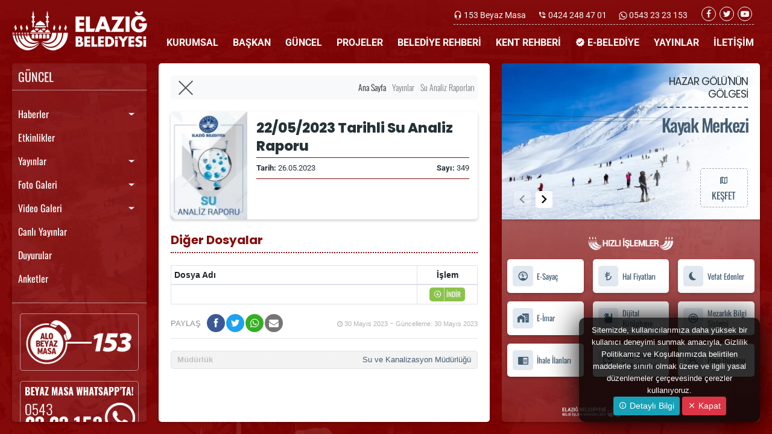

--- FILE ---
content_type: text/html; charset=UTF-8
request_url: https://www.elazig.bel.tr/yayin/22-05-2023-tarihli-su-analiz-raporu/577/
body_size: 18903
content:
<!doctype html>
<html lang="tr">
<!-- ===============LİSANSLI TEMA KORUMA BİLDİRİMİ================= -->
<!--
Elazığ  Belediyesi  Kulga Pro temasının tasarım,  özel css kodları ve
görsel yerleştirmelerinden doğan tüm hakları, Medya İnternet'e aittir.
Tema ve yazılıma ait tüm dosyalar, kodlamalar ve tema ekran görüntüleri
Zaman damgası ile tasdiklenerek telif hakları ile korunmaktadır ve tüm
hakları saklıdır. Hiçbir şekilde, kısmen veya tamamen kopyalanamaz,
html, js ve css dosyaları değiştirilerek dahi olsa hiçbir şekilde
kullanılamaz.  Temanın kısmen veya tamamen  izinsiz  kullanılması
durumunda başta Malatya Cumhuriyet Başsavcılığı olmak üzere ilgili
tüm kurumlara suç duyurusunda bulunularak yasal telif haklarımız
korunacak ve izinsiz kullananlar hakkında tazminat davası açılacaktır.
===================================================================
Copyright - 2020 - Medya İnternet Yazılım ve Telekomünikasyon
Hizmetleri - www.medyainternet.com - info@medyainternet.com
===================================================================
BU TEMAYA AİT TÜM ELEKTRONİK DOSYALAR, E-GÜVEN ELEKTRONİK BİLGİ
GÜVENLİĞİ A.Ş. GÜVENCESİ İLE YASAL GEÇERLİLİĞİ OLAN ZAMAN DAMGASI
İLE KORUNMAKTADIR.
-->
<!-- ============================================================== --><head>
<meta charset="UTF-8">
<meta name="viewport" content="width=device-width, user-scalable=no, initial-scale=1.0, maximum-scale=1.0, minimum-scale=1.0">
<meta http-equiv="X-UA-Compatible" content="ie=edge">
<title>22/05/2023 Tarihli Su Analiz Raporu - Elazığ Belediyesi</title>
<meta name="description" content="22/05/2023 Tarihli Su Analiz Raporu yayını hakkındaki bilgilere ve görsellere ulaşın, yayın ile ilgili dosyaları indirin.">
<meta name="keywords" content="">
<meta name="robots" content="index, follow"/>
<link rel="canonical" href="https://www.elazig.bel.tr/yayin/22-05-2023-tarihli-su-analiz-raporu/577/">
<link rel="index" title="Elazığ Belediyesi" href="https://www.elazig.bel.tr/"/>
<link rel="publisher" href="Elazığ Belediyesi"/>
<link rel="icon" href="https://www.elazig.bel.tr/dosya/logo/elazig-belediyesi-favicon.png">
<link rel="apple-touch-icon" href="https://www.elazig.bel.tr/dosya/logo/elazig-belediyesi-favicon.png">
<link rel="image_src" type="image/jpeg" href="https://www.elazig.bel.tr/i/dosya/yayin/22-05-2023-tarihli-su-analiz-r_1685423107_j5rVmy.webp/jpg-100-1168-657" />
<meta property="fb:admins" content="" />
<meta property="fb:pages" content="" />
<meta property="fb:app_id" content=""/>
<meta property="og:site_name" content="Elazığ Belediyesi">
<meta property="og:url" content="https://www.elazig.bel.tr/yayin/22-05-2023-tarihli-su-analiz-raporu/577/">
<meta property="og:title" content="22/05/2023 Tarihli Su Analiz Raporu">
<meta property="og:description" content="22/05/2023 Tarihli Su Analiz Raporu yayını hakkındaki bilgilere ve görsellere ulaşın, yayın ile ilgili dosyaları indirin.">
<meta property="og:image" content="https://www.elazig.bel.tr/i/dosya/yayin/22-05-2023-tarihli-su-analiz-r_1685423107_j5rVmy.webp/jpg-100-1168-657">
<meta property="og:image:type" content="image/jpeg" />
<meta property="og:image:width" content="1168">
<meta property="og:image:height" content="657">
<meta property="og:image:alt" content="22/05/2023 Tarihli Su Analiz Raporu">
<meta property="og:type" content="article">
<meta property="og:locale" content="tr_TR"/>
<meta name="twitter:card" content="summary_large_image">
<meta name="twitter:url" content="https://www.elazig.bel.tr/yayin/22-05-2023-tarihli-su-analiz-raporu/577/">
<meta name="twitter:domain" content="https://www.elazig.bel.tr/">
<meta name="twitter:site" content="@elazigbld">
<meta name="twitter:title" content="22/05/2023 Tarihli Su Analiz Raporu">
<meta name="twitter:description" content="22/05/2023 Tarihli Su Analiz Raporu yayını hakkındaki bilgilere ve görsellere ulaşın, yayın ile ilgili dosyaları indirin.">
<meta name="twitter:image:src" content="https://www.elazig.bel.tr/i/dosya/yayin/22-05-2023-tarihli-su-analiz-r_1685423107_j5rVmy.webp/jpg-100-1168-657"><link rel="stylesheet" href="https://www.elazig.bel.tr/tema/css/bootstrap.min.css">
<link rel="stylesheet" type="text/css" href="https://www.elazig.bel.tr/tema/css/material-design-icon.css">
<link rel="stylesheet" type="text/css" href="https://www.elazig.bel.tr/tema/css/fontawesome.css">
<style type="text/css">@font-face {font-family:Roboto;font-style:normal;font-weight:100;src:url(/cf-fonts/s/roboto/5.0.11/greek/100/normal.woff2);unicode-range:U+0370-03FF;font-display:swap;}@font-face {font-family:Roboto;font-style:normal;font-weight:100;src:url(/cf-fonts/s/roboto/5.0.11/latin-ext/100/normal.woff2);unicode-range:U+0100-02AF,U+0304,U+0308,U+0329,U+1E00-1E9F,U+1EF2-1EFF,U+2020,U+20A0-20AB,U+20AD-20CF,U+2113,U+2C60-2C7F,U+A720-A7FF;font-display:swap;}@font-face {font-family:Roboto;font-style:normal;font-weight:100;src:url(/cf-fonts/s/roboto/5.0.11/vietnamese/100/normal.woff2);unicode-range:U+0102-0103,U+0110-0111,U+0128-0129,U+0168-0169,U+01A0-01A1,U+01AF-01B0,U+0300-0301,U+0303-0304,U+0308-0309,U+0323,U+0329,U+1EA0-1EF9,U+20AB;font-display:swap;}@font-face {font-family:Roboto;font-style:normal;font-weight:100;src:url(/cf-fonts/s/roboto/5.0.11/greek-ext/100/normal.woff2);unicode-range:U+1F00-1FFF;font-display:swap;}@font-face {font-family:Roboto;font-style:normal;font-weight:100;src:url(/cf-fonts/s/roboto/5.0.11/cyrillic-ext/100/normal.woff2);unicode-range:U+0460-052F,U+1C80-1C88,U+20B4,U+2DE0-2DFF,U+A640-A69F,U+FE2E-FE2F;font-display:swap;}@font-face {font-family:Roboto;font-style:normal;font-weight:100;src:url(/cf-fonts/s/roboto/5.0.11/cyrillic/100/normal.woff2);unicode-range:U+0301,U+0400-045F,U+0490-0491,U+04B0-04B1,U+2116;font-display:swap;}@font-face {font-family:Roboto;font-style:normal;font-weight:100;src:url(/cf-fonts/s/roboto/5.0.11/latin/100/normal.woff2);unicode-range:U+0000-00FF,U+0131,U+0152-0153,U+02BB-02BC,U+02C6,U+02DA,U+02DC,U+0304,U+0308,U+0329,U+2000-206F,U+2074,U+20AC,U+2122,U+2191,U+2193,U+2212,U+2215,U+FEFF,U+FFFD;font-display:swap;}@font-face {font-family:Roboto;font-style:normal;font-weight:300;src:url(/cf-fonts/s/roboto/5.0.11/greek-ext/300/normal.woff2);unicode-range:U+1F00-1FFF;font-display:swap;}@font-face {font-family:Roboto;font-style:normal;font-weight:300;src:url(/cf-fonts/s/roboto/5.0.11/latin/300/normal.woff2);unicode-range:U+0000-00FF,U+0131,U+0152-0153,U+02BB-02BC,U+02C6,U+02DA,U+02DC,U+0304,U+0308,U+0329,U+2000-206F,U+2074,U+20AC,U+2122,U+2191,U+2193,U+2212,U+2215,U+FEFF,U+FFFD;font-display:swap;}@font-face {font-family:Roboto;font-style:normal;font-weight:300;src:url(/cf-fonts/s/roboto/5.0.11/latin-ext/300/normal.woff2);unicode-range:U+0100-02AF,U+0304,U+0308,U+0329,U+1E00-1E9F,U+1EF2-1EFF,U+2020,U+20A0-20AB,U+20AD-20CF,U+2113,U+2C60-2C7F,U+A720-A7FF;font-display:swap;}@font-face {font-family:Roboto;font-style:normal;font-weight:300;src:url(/cf-fonts/s/roboto/5.0.11/vietnamese/300/normal.woff2);unicode-range:U+0102-0103,U+0110-0111,U+0128-0129,U+0168-0169,U+01A0-01A1,U+01AF-01B0,U+0300-0301,U+0303-0304,U+0308-0309,U+0323,U+0329,U+1EA0-1EF9,U+20AB;font-display:swap;}@font-face {font-family:Roboto;font-style:normal;font-weight:300;src:url(/cf-fonts/s/roboto/5.0.11/cyrillic-ext/300/normal.woff2);unicode-range:U+0460-052F,U+1C80-1C88,U+20B4,U+2DE0-2DFF,U+A640-A69F,U+FE2E-FE2F;font-display:swap;}@font-face {font-family:Roboto;font-style:normal;font-weight:300;src:url(/cf-fonts/s/roboto/5.0.11/cyrillic/300/normal.woff2);unicode-range:U+0301,U+0400-045F,U+0490-0491,U+04B0-04B1,U+2116;font-display:swap;}@font-face {font-family:Roboto;font-style:normal;font-weight:300;src:url(/cf-fonts/s/roboto/5.0.11/greek/300/normal.woff2);unicode-range:U+0370-03FF;font-display:swap;}@font-face {font-family:Roboto;font-style:normal;font-weight:400;src:url(/cf-fonts/s/roboto/5.0.11/vietnamese/400/normal.woff2);unicode-range:U+0102-0103,U+0110-0111,U+0128-0129,U+0168-0169,U+01A0-01A1,U+01AF-01B0,U+0300-0301,U+0303-0304,U+0308-0309,U+0323,U+0329,U+1EA0-1EF9,U+20AB;font-display:swap;}@font-face {font-family:Roboto;font-style:normal;font-weight:400;src:url(/cf-fonts/s/roboto/5.0.11/cyrillic/400/normal.woff2);unicode-range:U+0301,U+0400-045F,U+0490-0491,U+04B0-04B1,U+2116;font-display:swap;}@font-face {font-family:Roboto;font-style:normal;font-weight:400;src:url(/cf-fonts/s/roboto/5.0.11/cyrillic-ext/400/normal.woff2);unicode-range:U+0460-052F,U+1C80-1C88,U+20B4,U+2DE0-2DFF,U+A640-A69F,U+FE2E-FE2F;font-display:swap;}@font-face {font-family:Roboto;font-style:normal;font-weight:400;src:url(/cf-fonts/s/roboto/5.0.11/greek-ext/400/normal.woff2);unicode-range:U+1F00-1FFF;font-display:swap;}@font-face {font-family:Roboto;font-style:normal;font-weight:400;src:url(/cf-fonts/s/roboto/5.0.11/greek/400/normal.woff2);unicode-range:U+0370-03FF;font-display:swap;}@font-face {font-family:Roboto;font-style:normal;font-weight:400;src:url(/cf-fonts/s/roboto/5.0.11/latin/400/normal.woff2);unicode-range:U+0000-00FF,U+0131,U+0152-0153,U+02BB-02BC,U+02C6,U+02DA,U+02DC,U+0304,U+0308,U+0329,U+2000-206F,U+2074,U+20AC,U+2122,U+2191,U+2193,U+2212,U+2215,U+FEFF,U+FFFD;font-display:swap;}@font-face {font-family:Roboto;font-style:normal;font-weight:400;src:url(/cf-fonts/s/roboto/5.0.11/latin-ext/400/normal.woff2);unicode-range:U+0100-02AF,U+0304,U+0308,U+0329,U+1E00-1E9F,U+1EF2-1EFF,U+2020,U+20A0-20AB,U+20AD-20CF,U+2113,U+2C60-2C7F,U+A720-A7FF;font-display:swap;}@font-face {font-family:Roboto;font-style:normal;font-weight:500;src:url(/cf-fonts/s/roboto/5.0.11/latin-ext/500/normal.woff2);unicode-range:U+0100-02AF,U+0304,U+0308,U+0329,U+1E00-1E9F,U+1EF2-1EFF,U+2020,U+20A0-20AB,U+20AD-20CF,U+2113,U+2C60-2C7F,U+A720-A7FF;font-display:swap;}@font-face {font-family:Roboto;font-style:normal;font-weight:500;src:url(/cf-fonts/s/roboto/5.0.11/greek/500/normal.woff2);unicode-range:U+0370-03FF;font-display:swap;}@font-face {font-family:Roboto;font-style:normal;font-weight:500;src:url(/cf-fonts/s/roboto/5.0.11/cyrillic/500/normal.woff2);unicode-range:U+0301,U+0400-045F,U+0490-0491,U+04B0-04B1,U+2116;font-display:swap;}@font-face {font-family:Roboto;font-style:normal;font-weight:500;src:url(/cf-fonts/s/roboto/5.0.11/greek-ext/500/normal.woff2);unicode-range:U+1F00-1FFF;font-display:swap;}@font-face {font-family:Roboto;font-style:normal;font-weight:500;src:url(/cf-fonts/s/roboto/5.0.11/latin/500/normal.woff2);unicode-range:U+0000-00FF,U+0131,U+0152-0153,U+02BB-02BC,U+02C6,U+02DA,U+02DC,U+0304,U+0308,U+0329,U+2000-206F,U+2074,U+20AC,U+2122,U+2191,U+2193,U+2212,U+2215,U+FEFF,U+FFFD;font-display:swap;}@font-face {font-family:Roboto;font-style:normal;font-weight:500;src:url(/cf-fonts/s/roboto/5.0.11/vietnamese/500/normal.woff2);unicode-range:U+0102-0103,U+0110-0111,U+0128-0129,U+0168-0169,U+01A0-01A1,U+01AF-01B0,U+0300-0301,U+0303-0304,U+0308-0309,U+0323,U+0329,U+1EA0-1EF9,U+20AB;font-display:swap;}@font-face {font-family:Roboto;font-style:normal;font-weight:500;src:url(/cf-fonts/s/roboto/5.0.11/cyrillic-ext/500/normal.woff2);unicode-range:U+0460-052F,U+1C80-1C88,U+20B4,U+2DE0-2DFF,U+A640-A69F,U+FE2E-FE2F;font-display:swap;}@font-face {font-family:Roboto;font-style:normal;font-weight:700;src:url(/cf-fonts/s/roboto/5.0.11/greek/700/normal.woff2);unicode-range:U+0370-03FF;font-display:swap;}@font-face {font-family:Roboto;font-style:normal;font-weight:700;src:url(/cf-fonts/s/roboto/5.0.11/cyrillic-ext/700/normal.woff2);unicode-range:U+0460-052F,U+1C80-1C88,U+20B4,U+2DE0-2DFF,U+A640-A69F,U+FE2E-FE2F;font-display:swap;}@font-face {font-family:Roboto;font-style:normal;font-weight:700;src:url(/cf-fonts/s/roboto/5.0.11/latin/700/normal.woff2);unicode-range:U+0000-00FF,U+0131,U+0152-0153,U+02BB-02BC,U+02C6,U+02DA,U+02DC,U+0304,U+0308,U+0329,U+2000-206F,U+2074,U+20AC,U+2122,U+2191,U+2193,U+2212,U+2215,U+FEFF,U+FFFD;font-display:swap;}@font-face {font-family:Roboto;font-style:normal;font-weight:700;src:url(/cf-fonts/s/roboto/5.0.11/latin-ext/700/normal.woff2);unicode-range:U+0100-02AF,U+0304,U+0308,U+0329,U+1E00-1E9F,U+1EF2-1EFF,U+2020,U+20A0-20AB,U+20AD-20CF,U+2113,U+2C60-2C7F,U+A720-A7FF;font-display:swap;}@font-face {font-family:Roboto;font-style:normal;font-weight:700;src:url(/cf-fonts/s/roboto/5.0.11/vietnamese/700/normal.woff2);unicode-range:U+0102-0103,U+0110-0111,U+0128-0129,U+0168-0169,U+01A0-01A1,U+01AF-01B0,U+0300-0301,U+0303-0304,U+0308-0309,U+0323,U+0329,U+1EA0-1EF9,U+20AB;font-display:swap;}@font-face {font-family:Roboto;font-style:normal;font-weight:700;src:url(/cf-fonts/s/roboto/5.0.11/cyrillic/700/normal.woff2);unicode-range:U+0301,U+0400-045F,U+0490-0491,U+04B0-04B1,U+2116;font-display:swap;}@font-face {font-family:Roboto;font-style:normal;font-weight:700;src:url(/cf-fonts/s/roboto/5.0.11/greek-ext/700/normal.woff2);unicode-range:U+1F00-1FFF;font-display:swap;}@font-face {font-family:Roboto;font-style:normal;font-weight:900;src:url(/cf-fonts/s/roboto/5.0.11/cyrillic/900/normal.woff2);unicode-range:U+0301,U+0400-045F,U+0490-0491,U+04B0-04B1,U+2116;font-display:swap;}@font-face {font-family:Roboto;font-style:normal;font-weight:900;src:url(/cf-fonts/s/roboto/5.0.11/cyrillic-ext/900/normal.woff2);unicode-range:U+0460-052F,U+1C80-1C88,U+20B4,U+2DE0-2DFF,U+A640-A69F,U+FE2E-FE2F;font-display:swap;}@font-face {font-family:Roboto;font-style:normal;font-weight:900;src:url(/cf-fonts/s/roboto/5.0.11/greek/900/normal.woff2);unicode-range:U+0370-03FF;font-display:swap;}@font-face {font-family:Roboto;font-style:normal;font-weight:900;src:url(/cf-fonts/s/roboto/5.0.11/greek-ext/900/normal.woff2);unicode-range:U+1F00-1FFF;font-display:swap;}@font-face {font-family:Roboto;font-style:normal;font-weight:900;src:url(/cf-fonts/s/roboto/5.0.11/latin/900/normal.woff2);unicode-range:U+0000-00FF,U+0131,U+0152-0153,U+02BB-02BC,U+02C6,U+02DA,U+02DC,U+0304,U+0308,U+0329,U+2000-206F,U+2074,U+20AC,U+2122,U+2191,U+2193,U+2212,U+2215,U+FEFF,U+FFFD;font-display:swap;}@font-face {font-family:Roboto;font-style:normal;font-weight:900;src:url(/cf-fonts/s/roboto/5.0.11/latin-ext/900/normal.woff2);unicode-range:U+0100-02AF,U+0304,U+0308,U+0329,U+1E00-1E9F,U+1EF2-1EFF,U+2020,U+20A0-20AB,U+20AD-20CF,U+2113,U+2C60-2C7F,U+A720-A7FF;font-display:swap;}@font-face {font-family:Roboto;font-style:normal;font-weight:900;src:url(/cf-fonts/s/roboto/5.0.11/vietnamese/900/normal.woff2);unicode-range:U+0102-0103,U+0110-0111,U+0128-0129,U+0168-0169,U+01A0-01A1,U+01AF-01B0,U+0300-0301,U+0303-0304,U+0308-0309,U+0323,U+0329,U+1EA0-1EF9,U+20AB;font-display:swap;}@font-face {font-family:Roboto;font-style:italic;font-weight:100;src:url(/cf-fonts/s/roboto/5.0.11/cyrillic-ext/100/italic.woff2);unicode-range:U+0460-052F,U+1C80-1C88,U+20B4,U+2DE0-2DFF,U+A640-A69F,U+FE2E-FE2F;font-display:swap;}@font-face {font-family:Roboto;font-style:italic;font-weight:100;src:url(/cf-fonts/s/roboto/5.0.11/greek-ext/100/italic.woff2);unicode-range:U+1F00-1FFF;font-display:swap;}@font-face {font-family:Roboto;font-style:italic;font-weight:100;src:url(/cf-fonts/s/roboto/5.0.11/latin/100/italic.woff2);unicode-range:U+0000-00FF,U+0131,U+0152-0153,U+02BB-02BC,U+02C6,U+02DA,U+02DC,U+0304,U+0308,U+0329,U+2000-206F,U+2074,U+20AC,U+2122,U+2191,U+2193,U+2212,U+2215,U+FEFF,U+FFFD;font-display:swap;}@font-face {font-family:Roboto;font-style:italic;font-weight:100;src:url(/cf-fonts/s/roboto/5.0.11/latin-ext/100/italic.woff2);unicode-range:U+0100-02AF,U+0304,U+0308,U+0329,U+1E00-1E9F,U+1EF2-1EFF,U+2020,U+20A0-20AB,U+20AD-20CF,U+2113,U+2C60-2C7F,U+A720-A7FF;font-display:swap;}@font-face {font-family:Roboto;font-style:italic;font-weight:100;src:url(/cf-fonts/s/roboto/5.0.11/greek/100/italic.woff2);unicode-range:U+0370-03FF;font-display:swap;}@font-face {font-family:Roboto;font-style:italic;font-weight:100;src:url(/cf-fonts/s/roboto/5.0.11/cyrillic/100/italic.woff2);unicode-range:U+0301,U+0400-045F,U+0490-0491,U+04B0-04B1,U+2116;font-display:swap;}@font-face {font-family:Roboto;font-style:italic;font-weight:100;src:url(/cf-fonts/s/roboto/5.0.11/vietnamese/100/italic.woff2);unicode-range:U+0102-0103,U+0110-0111,U+0128-0129,U+0168-0169,U+01A0-01A1,U+01AF-01B0,U+0300-0301,U+0303-0304,U+0308-0309,U+0323,U+0329,U+1EA0-1EF9,U+20AB;font-display:swap;}@font-face {font-family:Roboto;font-style:italic;font-weight:300;src:url(/cf-fonts/s/roboto/5.0.11/greek/300/italic.woff2);unicode-range:U+0370-03FF;font-display:swap;}@font-face {font-family:Roboto;font-style:italic;font-weight:300;src:url(/cf-fonts/s/roboto/5.0.11/cyrillic-ext/300/italic.woff2);unicode-range:U+0460-052F,U+1C80-1C88,U+20B4,U+2DE0-2DFF,U+A640-A69F,U+FE2E-FE2F;font-display:swap;}@font-face {font-family:Roboto;font-style:italic;font-weight:300;src:url(/cf-fonts/s/roboto/5.0.11/vietnamese/300/italic.woff2);unicode-range:U+0102-0103,U+0110-0111,U+0128-0129,U+0168-0169,U+01A0-01A1,U+01AF-01B0,U+0300-0301,U+0303-0304,U+0308-0309,U+0323,U+0329,U+1EA0-1EF9,U+20AB;font-display:swap;}@font-face {font-family:Roboto;font-style:italic;font-weight:300;src:url(/cf-fonts/s/roboto/5.0.11/latin/300/italic.woff2);unicode-range:U+0000-00FF,U+0131,U+0152-0153,U+02BB-02BC,U+02C6,U+02DA,U+02DC,U+0304,U+0308,U+0329,U+2000-206F,U+2074,U+20AC,U+2122,U+2191,U+2193,U+2212,U+2215,U+FEFF,U+FFFD;font-display:swap;}@font-face {font-family:Roboto;font-style:italic;font-weight:300;src:url(/cf-fonts/s/roboto/5.0.11/cyrillic/300/italic.woff2);unicode-range:U+0301,U+0400-045F,U+0490-0491,U+04B0-04B1,U+2116;font-display:swap;}@font-face {font-family:Roboto;font-style:italic;font-weight:300;src:url(/cf-fonts/s/roboto/5.0.11/greek-ext/300/italic.woff2);unicode-range:U+1F00-1FFF;font-display:swap;}@font-face {font-family:Roboto;font-style:italic;font-weight:300;src:url(/cf-fonts/s/roboto/5.0.11/latin-ext/300/italic.woff2);unicode-range:U+0100-02AF,U+0304,U+0308,U+0329,U+1E00-1E9F,U+1EF2-1EFF,U+2020,U+20A0-20AB,U+20AD-20CF,U+2113,U+2C60-2C7F,U+A720-A7FF;font-display:swap;}@font-face {font-family:Roboto;font-style:italic;font-weight:400;src:url(/cf-fonts/s/roboto/5.0.11/cyrillic-ext/400/italic.woff2);unicode-range:U+0460-052F,U+1C80-1C88,U+20B4,U+2DE0-2DFF,U+A640-A69F,U+FE2E-FE2F;font-display:swap;}@font-face {font-family:Roboto;font-style:italic;font-weight:400;src:url(/cf-fonts/s/roboto/5.0.11/cyrillic/400/italic.woff2);unicode-range:U+0301,U+0400-045F,U+0490-0491,U+04B0-04B1,U+2116;font-display:swap;}@font-face {font-family:Roboto;font-style:italic;font-weight:400;src:url(/cf-fonts/s/roboto/5.0.11/greek/400/italic.woff2);unicode-range:U+0370-03FF;font-display:swap;}@font-face {font-family:Roboto;font-style:italic;font-weight:400;src:url(/cf-fonts/s/roboto/5.0.11/latin-ext/400/italic.woff2);unicode-range:U+0100-02AF,U+0304,U+0308,U+0329,U+1E00-1E9F,U+1EF2-1EFF,U+2020,U+20A0-20AB,U+20AD-20CF,U+2113,U+2C60-2C7F,U+A720-A7FF;font-display:swap;}@font-face {font-family:Roboto;font-style:italic;font-weight:400;src:url(/cf-fonts/s/roboto/5.0.11/latin/400/italic.woff2);unicode-range:U+0000-00FF,U+0131,U+0152-0153,U+02BB-02BC,U+02C6,U+02DA,U+02DC,U+0304,U+0308,U+0329,U+2000-206F,U+2074,U+20AC,U+2122,U+2191,U+2193,U+2212,U+2215,U+FEFF,U+FFFD;font-display:swap;}@font-face {font-family:Roboto;font-style:italic;font-weight:400;src:url(/cf-fonts/s/roboto/5.0.11/greek-ext/400/italic.woff2);unicode-range:U+1F00-1FFF;font-display:swap;}@font-face {font-family:Roboto;font-style:italic;font-weight:400;src:url(/cf-fonts/s/roboto/5.0.11/vietnamese/400/italic.woff2);unicode-range:U+0102-0103,U+0110-0111,U+0128-0129,U+0168-0169,U+01A0-01A1,U+01AF-01B0,U+0300-0301,U+0303-0304,U+0308-0309,U+0323,U+0329,U+1EA0-1EF9,U+20AB;font-display:swap;}@font-face {font-family:Roboto;font-style:italic;font-weight:500;src:url(/cf-fonts/s/roboto/5.0.11/cyrillic/500/italic.woff2);unicode-range:U+0301,U+0400-045F,U+0490-0491,U+04B0-04B1,U+2116;font-display:swap;}@font-face {font-family:Roboto;font-style:italic;font-weight:500;src:url(/cf-fonts/s/roboto/5.0.11/cyrillic-ext/500/italic.woff2);unicode-range:U+0460-052F,U+1C80-1C88,U+20B4,U+2DE0-2DFF,U+A640-A69F,U+FE2E-FE2F;font-display:swap;}@font-face {font-family:Roboto;font-style:italic;font-weight:500;src:url(/cf-fonts/s/roboto/5.0.11/greek/500/italic.woff2);unicode-range:U+0370-03FF;font-display:swap;}@font-face {font-family:Roboto;font-style:italic;font-weight:500;src:url(/cf-fonts/s/roboto/5.0.11/latin-ext/500/italic.woff2);unicode-range:U+0100-02AF,U+0304,U+0308,U+0329,U+1E00-1E9F,U+1EF2-1EFF,U+2020,U+20A0-20AB,U+20AD-20CF,U+2113,U+2C60-2C7F,U+A720-A7FF;font-display:swap;}@font-face {font-family:Roboto;font-style:italic;font-weight:500;src:url(/cf-fonts/s/roboto/5.0.11/greek-ext/500/italic.woff2);unicode-range:U+1F00-1FFF;font-display:swap;}@font-face {font-family:Roboto;font-style:italic;font-weight:500;src:url(/cf-fonts/s/roboto/5.0.11/latin/500/italic.woff2);unicode-range:U+0000-00FF,U+0131,U+0152-0153,U+02BB-02BC,U+02C6,U+02DA,U+02DC,U+0304,U+0308,U+0329,U+2000-206F,U+2074,U+20AC,U+2122,U+2191,U+2193,U+2212,U+2215,U+FEFF,U+FFFD;font-display:swap;}@font-face {font-family:Roboto;font-style:italic;font-weight:500;src:url(/cf-fonts/s/roboto/5.0.11/vietnamese/500/italic.woff2);unicode-range:U+0102-0103,U+0110-0111,U+0128-0129,U+0168-0169,U+01A0-01A1,U+01AF-01B0,U+0300-0301,U+0303-0304,U+0308-0309,U+0323,U+0329,U+1EA0-1EF9,U+20AB;font-display:swap;}@font-face {font-family:Roboto;font-style:italic;font-weight:700;src:url(/cf-fonts/s/roboto/5.0.11/greek-ext/700/italic.woff2);unicode-range:U+1F00-1FFF;font-display:swap;}@font-face {font-family:Roboto;font-style:italic;font-weight:700;src:url(/cf-fonts/s/roboto/5.0.11/latin-ext/700/italic.woff2);unicode-range:U+0100-02AF,U+0304,U+0308,U+0329,U+1E00-1E9F,U+1EF2-1EFF,U+2020,U+20A0-20AB,U+20AD-20CF,U+2113,U+2C60-2C7F,U+A720-A7FF;font-display:swap;}@font-face {font-family:Roboto;font-style:italic;font-weight:700;src:url(/cf-fonts/s/roboto/5.0.11/cyrillic/700/italic.woff2);unicode-range:U+0301,U+0400-045F,U+0490-0491,U+04B0-04B1,U+2116;font-display:swap;}@font-face {font-family:Roboto;font-style:italic;font-weight:700;src:url(/cf-fonts/s/roboto/5.0.11/greek/700/italic.woff2);unicode-range:U+0370-03FF;font-display:swap;}@font-face {font-family:Roboto;font-style:italic;font-weight:700;src:url(/cf-fonts/s/roboto/5.0.11/latin/700/italic.woff2);unicode-range:U+0000-00FF,U+0131,U+0152-0153,U+02BB-02BC,U+02C6,U+02DA,U+02DC,U+0304,U+0308,U+0329,U+2000-206F,U+2074,U+20AC,U+2122,U+2191,U+2193,U+2212,U+2215,U+FEFF,U+FFFD;font-display:swap;}@font-face {font-family:Roboto;font-style:italic;font-weight:700;src:url(/cf-fonts/s/roboto/5.0.11/cyrillic-ext/700/italic.woff2);unicode-range:U+0460-052F,U+1C80-1C88,U+20B4,U+2DE0-2DFF,U+A640-A69F,U+FE2E-FE2F;font-display:swap;}@font-face {font-family:Roboto;font-style:italic;font-weight:700;src:url(/cf-fonts/s/roboto/5.0.11/vietnamese/700/italic.woff2);unicode-range:U+0102-0103,U+0110-0111,U+0128-0129,U+0168-0169,U+01A0-01A1,U+01AF-01B0,U+0300-0301,U+0303-0304,U+0308-0309,U+0323,U+0329,U+1EA0-1EF9,U+20AB;font-display:swap;}@font-face {font-family:Roboto;font-style:italic;font-weight:900;src:url(/cf-fonts/s/roboto/5.0.11/greek/900/italic.woff2);unicode-range:U+0370-03FF;font-display:swap;}@font-face {font-family:Roboto;font-style:italic;font-weight:900;src:url(/cf-fonts/s/roboto/5.0.11/latin-ext/900/italic.woff2);unicode-range:U+0100-02AF,U+0304,U+0308,U+0329,U+1E00-1E9F,U+1EF2-1EFF,U+2020,U+20A0-20AB,U+20AD-20CF,U+2113,U+2C60-2C7F,U+A720-A7FF;font-display:swap;}@font-face {font-family:Roboto;font-style:italic;font-weight:900;src:url(/cf-fonts/s/roboto/5.0.11/cyrillic/900/italic.woff2);unicode-range:U+0301,U+0400-045F,U+0490-0491,U+04B0-04B1,U+2116;font-display:swap;}@font-face {font-family:Roboto;font-style:italic;font-weight:900;src:url(/cf-fonts/s/roboto/5.0.11/greek-ext/900/italic.woff2);unicode-range:U+1F00-1FFF;font-display:swap;}@font-face {font-family:Roboto;font-style:italic;font-weight:900;src:url(/cf-fonts/s/roboto/5.0.11/vietnamese/900/italic.woff2);unicode-range:U+0102-0103,U+0110-0111,U+0128-0129,U+0168-0169,U+01A0-01A1,U+01AF-01B0,U+0300-0301,U+0303-0304,U+0308-0309,U+0323,U+0329,U+1EA0-1EF9,U+20AB;font-display:swap;}@font-face {font-family:Roboto;font-style:italic;font-weight:900;src:url(/cf-fonts/s/roboto/5.0.11/latin/900/italic.woff2);unicode-range:U+0000-00FF,U+0131,U+0152-0153,U+02BB-02BC,U+02C6,U+02DA,U+02DC,U+0304,U+0308,U+0329,U+2000-206F,U+2074,U+20AC,U+2122,U+2191,U+2193,U+2212,U+2215,U+FEFF,U+FFFD;font-display:swap;}@font-face {font-family:Roboto;font-style:italic;font-weight:900;src:url(/cf-fonts/s/roboto/5.0.11/cyrillic-ext/900/italic.woff2);unicode-range:U+0460-052F,U+1C80-1C88,U+20B4,U+2DE0-2DFF,U+A640-A69F,U+FE2E-FE2F;font-display:swap;}</style>
<style type="text/css">@font-face {font-family:Montserrat;font-style:normal;font-weight:100;src:url(/cf-fonts/v/montserrat/5.0.16/cyrillic-ext/wght/normal.woff2);unicode-range:U+0460-052F,U+1C80-1C88,U+20B4,U+2DE0-2DFF,U+A640-A69F,U+FE2E-FE2F;font-display:swap;}@font-face {font-family:Montserrat;font-style:normal;font-weight:100;src:url(/cf-fonts/v/montserrat/5.0.16/latin-ext/wght/normal.woff2);unicode-range:U+0100-02AF,U+0304,U+0308,U+0329,U+1E00-1E9F,U+1EF2-1EFF,U+2020,U+20A0-20AB,U+20AD-20CF,U+2113,U+2C60-2C7F,U+A720-A7FF;font-display:swap;}@font-face {font-family:Montserrat;font-style:normal;font-weight:100;src:url(/cf-fonts/v/montserrat/5.0.16/latin/wght/normal.woff2);unicode-range:U+0000-00FF,U+0131,U+0152-0153,U+02BB-02BC,U+02C6,U+02DA,U+02DC,U+0304,U+0308,U+0329,U+2000-206F,U+2074,U+20AC,U+2122,U+2191,U+2193,U+2212,U+2215,U+FEFF,U+FFFD;font-display:swap;}@font-face {font-family:Montserrat;font-style:normal;font-weight:100;src:url(/cf-fonts/v/montserrat/5.0.16/cyrillic/wght/normal.woff2);unicode-range:U+0301,U+0400-045F,U+0490-0491,U+04B0-04B1,U+2116;font-display:swap;}@font-face {font-family:Montserrat;font-style:normal;font-weight:100;src:url(/cf-fonts/v/montserrat/5.0.16/vietnamese/wght/normal.woff2);unicode-range:U+0102-0103,U+0110-0111,U+0128-0129,U+0168-0169,U+01A0-01A1,U+01AF-01B0,U+0300-0301,U+0303-0304,U+0308-0309,U+0323,U+0329,U+1EA0-1EF9,U+20AB;font-display:swap;}@font-face {font-family:Montserrat;font-style:normal;font-weight:200;src:url(/cf-fonts/v/montserrat/5.0.16/cyrillic-ext/wght/normal.woff2);unicode-range:U+0460-052F,U+1C80-1C88,U+20B4,U+2DE0-2DFF,U+A640-A69F,U+FE2E-FE2F;font-display:swap;}@font-face {font-family:Montserrat;font-style:normal;font-weight:200;src:url(/cf-fonts/v/montserrat/5.0.16/latin/wght/normal.woff2);unicode-range:U+0000-00FF,U+0131,U+0152-0153,U+02BB-02BC,U+02C6,U+02DA,U+02DC,U+0304,U+0308,U+0329,U+2000-206F,U+2074,U+20AC,U+2122,U+2191,U+2193,U+2212,U+2215,U+FEFF,U+FFFD;font-display:swap;}@font-face {font-family:Montserrat;font-style:normal;font-weight:200;src:url(/cf-fonts/v/montserrat/5.0.16/latin-ext/wght/normal.woff2);unicode-range:U+0100-02AF,U+0304,U+0308,U+0329,U+1E00-1E9F,U+1EF2-1EFF,U+2020,U+20A0-20AB,U+20AD-20CF,U+2113,U+2C60-2C7F,U+A720-A7FF;font-display:swap;}@font-face {font-family:Montserrat;font-style:normal;font-weight:200;src:url(/cf-fonts/v/montserrat/5.0.16/vietnamese/wght/normal.woff2);unicode-range:U+0102-0103,U+0110-0111,U+0128-0129,U+0168-0169,U+01A0-01A1,U+01AF-01B0,U+0300-0301,U+0303-0304,U+0308-0309,U+0323,U+0329,U+1EA0-1EF9,U+20AB;font-display:swap;}@font-face {font-family:Montserrat;font-style:normal;font-weight:200;src:url(/cf-fonts/v/montserrat/5.0.16/cyrillic/wght/normal.woff2);unicode-range:U+0301,U+0400-045F,U+0490-0491,U+04B0-04B1,U+2116;font-display:swap;}@font-face {font-family:Montserrat;font-style:normal;font-weight:300;src:url(/cf-fonts/v/montserrat/5.0.16/vietnamese/wght/normal.woff2);unicode-range:U+0102-0103,U+0110-0111,U+0128-0129,U+0168-0169,U+01A0-01A1,U+01AF-01B0,U+0300-0301,U+0303-0304,U+0308-0309,U+0323,U+0329,U+1EA0-1EF9,U+20AB;font-display:swap;}@font-face {font-family:Montserrat;font-style:normal;font-weight:300;src:url(/cf-fonts/v/montserrat/5.0.16/cyrillic-ext/wght/normal.woff2);unicode-range:U+0460-052F,U+1C80-1C88,U+20B4,U+2DE0-2DFF,U+A640-A69F,U+FE2E-FE2F;font-display:swap;}@font-face {font-family:Montserrat;font-style:normal;font-weight:300;src:url(/cf-fonts/v/montserrat/5.0.16/latin/wght/normal.woff2);unicode-range:U+0000-00FF,U+0131,U+0152-0153,U+02BB-02BC,U+02C6,U+02DA,U+02DC,U+0304,U+0308,U+0329,U+2000-206F,U+2074,U+20AC,U+2122,U+2191,U+2193,U+2212,U+2215,U+FEFF,U+FFFD;font-display:swap;}@font-face {font-family:Montserrat;font-style:normal;font-weight:300;src:url(/cf-fonts/v/montserrat/5.0.16/cyrillic/wght/normal.woff2);unicode-range:U+0301,U+0400-045F,U+0490-0491,U+04B0-04B1,U+2116;font-display:swap;}@font-face {font-family:Montserrat;font-style:normal;font-weight:300;src:url(/cf-fonts/v/montserrat/5.0.16/latin-ext/wght/normal.woff2);unicode-range:U+0100-02AF,U+0304,U+0308,U+0329,U+1E00-1E9F,U+1EF2-1EFF,U+2020,U+20A0-20AB,U+20AD-20CF,U+2113,U+2C60-2C7F,U+A720-A7FF;font-display:swap;}@font-face {font-family:Montserrat;font-style:normal;font-weight:400;src:url(/cf-fonts/v/montserrat/5.0.16/vietnamese/wght/normal.woff2);unicode-range:U+0102-0103,U+0110-0111,U+0128-0129,U+0168-0169,U+01A0-01A1,U+01AF-01B0,U+0300-0301,U+0303-0304,U+0308-0309,U+0323,U+0329,U+1EA0-1EF9,U+20AB;font-display:swap;}@font-face {font-family:Montserrat;font-style:normal;font-weight:400;src:url(/cf-fonts/v/montserrat/5.0.16/latin/wght/normal.woff2);unicode-range:U+0000-00FF,U+0131,U+0152-0153,U+02BB-02BC,U+02C6,U+02DA,U+02DC,U+0304,U+0308,U+0329,U+2000-206F,U+2074,U+20AC,U+2122,U+2191,U+2193,U+2212,U+2215,U+FEFF,U+FFFD;font-display:swap;}@font-face {font-family:Montserrat;font-style:normal;font-weight:400;src:url(/cf-fonts/v/montserrat/5.0.16/latin-ext/wght/normal.woff2);unicode-range:U+0100-02AF,U+0304,U+0308,U+0329,U+1E00-1E9F,U+1EF2-1EFF,U+2020,U+20A0-20AB,U+20AD-20CF,U+2113,U+2C60-2C7F,U+A720-A7FF;font-display:swap;}@font-face {font-family:Montserrat;font-style:normal;font-weight:400;src:url(/cf-fonts/v/montserrat/5.0.16/cyrillic/wght/normal.woff2);unicode-range:U+0301,U+0400-045F,U+0490-0491,U+04B0-04B1,U+2116;font-display:swap;}@font-face {font-family:Montserrat;font-style:normal;font-weight:400;src:url(/cf-fonts/v/montserrat/5.0.16/cyrillic-ext/wght/normal.woff2);unicode-range:U+0460-052F,U+1C80-1C88,U+20B4,U+2DE0-2DFF,U+A640-A69F,U+FE2E-FE2F;font-display:swap;}@font-face {font-family:Montserrat;font-style:normal;font-weight:500;src:url(/cf-fonts/v/montserrat/5.0.16/cyrillic-ext/wght/normal.woff2);unicode-range:U+0460-052F,U+1C80-1C88,U+20B4,U+2DE0-2DFF,U+A640-A69F,U+FE2E-FE2F;font-display:swap;}@font-face {font-family:Montserrat;font-style:normal;font-weight:500;src:url(/cf-fonts/v/montserrat/5.0.16/cyrillic/wght/normal.woff2);unicode-range:U+0301,U+0400-045F,U+0490-0491,U+04B0-04B1,U+2116;font-display:swap;}@font-face {font-family:Montserrat;font-style:normal;font-weight:500;src:url(/cf-fonts/v/montserrat/5.0.16/latin-ext/wght/normal.woff2);unicode-range:U+0100-02AF,U+0304,U+0308,U+0329,U+1E00-1E9F,U+1EF2-1EFF,U+2020,U+20A0-20AB,U+20AD-20CF,U+2113,U+2C60-2C7F,U+A720-A7FF;font-display:swap;}@font-face {font-family:Montserrat;font-style:normal;font-weight:500;src:url(/cf-fonts/v/montserrat/5.0.16/vietnamese/wght/normal.woff2);unicode-range:U+0102-0103,U+0110-0111,U+0128-0129,U+0168-0169,U+01A0-01A1,U+01AF-01B0,U+0300-0301,U+0303-0304,U+0308-0309,U+0323,U+0329,U+1EA0-1EF9,U+20AB;font-display:swap;}@font-face {font-family:Montserrat;font-style:normal;font-weight:500;src:url(/cf-fonts/v/montserrat/5.0.16/latin/wght/normal.woff2);unicode-range:U+0000-00FF,U+0131,U+0152-0153,U+02BB-02BC,U+02C6,U+02DA,U+02DC,U+0304,U+0308,U+0329,U+2000-206F,U+2074,U+20AC,U+2122,U+2191,U+2193,U+2212,U+2215,U+FEFF,U+FFFD;font-display:swap;}@font-face {font-family:Montserrat;font-style:normal;font-weight:600;src:url(/cf-fonts/v/montserrat/5.0.16/latin/wght/normal.woff2);unicode-range:U+0000-00FF,U+0131,U+0152-0153,U+02BB-02BC,U+02C6,U+02DA,U+02DC,U+0304,U+0308,U+0329,U+2000-206F,U+2074,U+20AC,U+2122,U+2191,U+2193,U+2212,U+2215,U+FEFF,U+FFFD;font-display:swap;}@font-face {font-family:Montserrat;font-style:normal;font-weight:600;src:url(/cf-fonts/v/montserrat/5.0.16/vietnamese/wght/normal.woff2);unicode-range:U+0102-0103,U+0110-0111,U+0128-0129,U+0168-0169,U+01A0-01A1,U+01AF-01B0,U+0300-0301,U+0303-0304,U+0308-0309,U+0323,U+0329,U+1EA0-1EF9,U+20AB;font-display:swap;}@font-face {font-family:Montserrat;font-style:normal;font-weight:600;src:url(/cf-fonts/v/montserrat/5.0.16/cyrillic/wght/normal.woff2);unicode-range:U+0301,U+0400-045F,U+0490-0491,U+04B0-04B1,U+2116;font-display:swap;}@font-face {font-family:Montserrat;font-style:normal;font-weight:600;src:url(/cf-fonts/v/montserrat/5.0.16/latin-ext/wght/normal.woff2);unicode-range:U+0100-02AF,U+0304,U+0308,U+0329,U+1E00-1E9F,U+1EF2-1EFF,U+2020,U+20A0-20AB,U+20AD-20CF,U+2113,U+2C60-2C7F,U+A720-A7FF;font-display:swap;}@font-face {font-family:Montserrat;font-style:normal;font-weight:600;src:url(/cf-fonts/v/montserrat/5.0.16/cyrillic-ext/wght/normal.woff2);unicode-range:U+0460-052F,U+1C80-1C88,U+20B4,U+2DE0-2DFF,U+A640-A69F,U+FE2E-FE2F;font-display:swap;}@font-face {font-family:Montserrat;font-style:normal;font-weight:700;src:url(/cf-fonts/v/montserrat/5.0.16/latin/wght/normal.woff2);unicode-range:U+0000-00FF,U+0131,U+0152-0153,U+02BB-02BC,U+02C6,U+02DA,U+02DC,U+0304,U+0308,U+0329,U+2000-206F,U+2074,U+20AC,U+2122,U+2191,U+2193,U+2212,U+2215,U+FEFF,U+FFFD;font-display:swap;}@font-face {font-family:Montserrat;font-style:normal;font-weight:700;src:url(/cf-fonts/v/montserrat/5.0.16/vietnamese/wght/normal.woff2);unicode-range:U+0102-0103,U+0110-0111,U+0128-0129,U+0168-0169,U+01A0-01A1,U+01AF-01B0,U+0300-0301,U+0303-0304,U+0308-0309,U+0323,U+0329,U+1EA0-1EF9,U+20AB;font-display:swap;}@font-face {font-family:Montserrat;font-style:normal;font-weight:700;src:url(/cf-fonts/v/montserrat/5.0.16/latin-ext/wght/normal.woff2);unicode-range:U+0100-02AF,U+0304,U+0308,U+0329,U+1E00-1E9F,U+1EF2-1EFF,U+2020,U+20A0-20AB,U+20AD-20CF,U+2113,U+2C60-2C7F,U+A720-A7FF;font-display:swap;}@font-face {font-family:Montserrat;font-style:normal;font-weight:700;src:url(/cf-fonts/v/montserrat/5.0.16/cyrillic-ext/wght/normal.woff2);unicode-range:U+0460-052F,U+1C80-1C88,U+20B4,U+2DE0-2DFF,U+A640-A69F,U+FE2E-FE2F;font-display:swap;}@font-face {font-family:Montserrat;font-style:normal;font-weight:700;src:url(/cf-fonts/v/montserrat/5.0.16/cyrillic/wght/normal.woff2);unicode-range:U+0301,U+0400-045F,U+0490-0491,U+04B0-04B1,U+2116;font-display:swap;}@font-face {font-family:Montserrat;font-style:normal;font-weight:800;src:url(/cf-fonts/v/montserrat/5.0.16/cyrillic/wght/normal.woff2);unicode-range:U+0301,U+0400-045F,U+0490-0491,U+04B0-04B1,U+2116;font-display:swap;}@font-face {font-family:Montserrat;font-style:normal;font-weight:800;src:url(/cf-fonts/v/montserrat/5.0.16/cyrillic-ext/wght/normal.woff2);unicode-range:U+0460-052F,U+1C80-1C88,U+20B4,U+2DE0-2DFF,U+A640-A69F,U+FE2E-FE2F;font-display:swap;}@font-face {font-family:Montserrat;font-style:normal;font-weight:800;src:url(/cf-fonts/v/montserrat/5.0.16/latin-ext/wght/normal.woff2);unicode-range:U+0100-02AF,U+0304,U+0308,U+0329,U+1E00-1E9F,U+1EF2-1EFF,U+2020,U+20A0-20AB,U+20AD-20CF,U+2113,U+2C60-2C7F,U+A720-A7FF;font-display:swap;}@font-face {font-family:Montserrat;font-style:normal;font-weight:800;src:url(/cf-fonts/v/montserrat/5.0.16/latin/wght/normal.woff2);unicode-range:U+0000-00FF,U+0131,U+0152-0153,U+02BB-02BC,U+02C6,U+02DA,U+02DC,U+0304,U+0308,U+0329,U+2000-206F,U+2074,U+20AC,U+2122,U+2191,U+2193,U+2212,U+2215,U+FEFF,U+FFFD;font-display:swap;}@font-face {font-family:Montserrat;font-style:normal;font-weight:800;src:url(/cf-fonts/v/montserrat/5.0.16/vietnamese/wght/normal.woff2);unicode-range:U+0102-0103,U+0110-0111,U+0128-0129,U+0168-0169,U+01A0-01A1,U+01AF-01B0,U+0300-0301,U+0303-0304,U+0308-0309,U+0323,U+0329,U+1EA0-1EF9,U+20AB;font-display:swap;}@font-face {font-family:Montserrat;font-style:normal;font-weight:900;src:url(/cf-fonts/v/montserrat/5.0.16/vietnamese/wght/normal.woff2);unicode-range:U+0102-0103,U+0110-0111,U+0128-0129,U+0168-0169,U+01A0-01A1,U+01AF-01B0,U+0300-0301,U+0303-0304,U+0308-0309,U+0323,U+0329,U+1EA0-1EF9,U+20AB;font-display:swap;}@font-face {font-family:Montserrat;font-style:normal;font-weight:900;src:url(/cf-fonts/v/montserrat/5.0.16/latin-ext/wght/normal.woff2);unicode-range:U+0100-02AF,U+0304,U+0308,U+0329,U+1E00-1E9F,U+1EF2-1EFF,U+2020,U+20A0-20AB,U+20AD-20CF,U+2113,U+2C60-2C7F,U+A720-A7FF;font-display:swap;}@font-face {font-family:Montserrat;font-style:normal;font-weight:900;src:url(/cf-fonts/v/montserrat/5.0.16/cyrillic/wght/normal.woff2);unicode-range:U+0301,U+0400-045F,U+0490-0491,U+04B0-04B1,U+2116;font-display:swap;}@font-face {font-family:Montserrat;font-style:normal;font-weight:900;src:url(/cf-fonts/v/montserrat/5.0.16/latin/wght/normal.woff2);unicode-range:U+0000-00FF,U+0131,U+0152-0153,U+02BB-02BC,U+02C6,U+02DA,U+02DC,U+0304,U+0308,U+0329,U+2000-206F,U+2074,U+20AC,U+2122,U+2191,U+2193,U+2212,U+2215,U+FEFF,U+FFFD;font-display:swap;}@font-face {font-family:Montserrat;font-style:normal;font-weight:900;src:url(/cf-fonts/v/montserrat/5.0.16/cyrillic-ext/wght/normal.woff2);unicode-range:U+0460-052F,U+1C80-1C88,U+20B4,U+2DE0-2DFF,U+A640-A69F,U+FE2E-FE2F;font-display:swap;}@font-face {font-family:Montserrat;font-style:italic;font-weight:100;src:url(/cf-fonts/v/montserrat/5.0.16/cyrillic-ext/wght/italic.woff2);unicode-range:U+0460-052F,U+1C80-1C88,U+20B4,U+2DE0-2DFF,U+A640-A69F,U+FE2E-FE2F;font-display:swap;}@font-face {font-family:Montserrat;font-style:italic;font-weight:100;src:url(/cf-fonts/v/montserrat/5.0.16/vietnamese/wght/italic.woff2);unicode-range:U+0102-0103,U+0110-0111,U+0128-0129,U+0168-0169,U+01A0-01A1,U+01AF-01B0,U+0300-0301,U+0303-0304,U+0308-0309,U+0323,U+0329,U+1EA0-1EF9,U+20AB;font-display:swap;}@font-face {font-family:Montserrat;font-style:italic;font-weight:100;src:url(/cf-fonts/v/montserrat/5.0.16/latin/wght/italic.woff2);unicode-range:U+0000-00FF,U+0131,U+0152-0153,U+02BB-02BC,U+02C6,U+02DA,U+02DC,U+0304,U+0308,U+0329,U+2000-206F,U+2074,U+20AC,U+2122,U+2191,U+2193,U+2212,U+2215,U+FEFF,U+FFFD;font-display:swap;}@font-face {font-family:Montserrat;font-style:italic;font-weight:100;src:url(/cf-fonts/v/montserrat/5.0.16/cyrillic/wght/italic.woff2);unicode-range:U+0301,U+0400-045F,U+0490-0491,U+04B0-04B1,U+2116;font-display:swap;}@font-face {font-family:Montserrat;font-style:italic;font-weight:100;src:url(/cf-fonts/v/montserrat/5.0.16/latin-ext/wght/italic.woff2);unicode-range:U+0100-02AF,U+0304,U+0308,U+0329,U+1E00-1E9F,U+1EF2-1EFF,U+2020,U+20A0-20AB,U+20AD-20CF,U+2113,U+2C60-2C7F,U+A720-A7FF;font-display:swap;}@font-face {font-family:Montserrat;font-style:italic;font-weight:200;src:url(/cf-fonts/v/montserrat/5.0.16/vietnamese/wght/italic.woff2);unicode-range:U+0102-0103,U+0110-0111,U+0128-0129,U+0168-0169,U+01A0-01A1,U+01AF-01B0,U+0300-0301,U+0303-0304,U+0308-0309,U+0323,U+0329,U+1EA0-1EF9,U+20AB;font-display:swap;}@font-face {font-family:Montserrat;font-style:italic;font-weight:200;src:url(/cf-fonts/v/montserrat/5.0.16/latin/wght/italic.woff2);unicode-range:U+0000-00FF,U+0131,U+0152-0153,U+02BB-02BC,U+02C6,U+02DA,U+02DC,U+0304,U+0308,U+0329,U+2000-206F,U+2074,U+20AC,U+2122,U+2191,U+2193,U+2212,U+2215,U+FEFF,U+FFFD;font-display:swap;}@font-face {font-family:Montserrat;font-style:italic;font-weight:200;src:url(/cf-fonts/v/montserrat/5.0.16/latin-ext/wght/italic.woff2);unicode-range:U+0100-02AF,U+0304,U+0308,U+0329,U+1E00-1E9F,U+1EF2-1EFF,U+2020,U+20A0-20AB,U+20AD-20CF,U+2113,U+2C60-2C7F,U+A720-A7FF;font-display:swap;}@font-face {font-family:Montserrat;font-style:italic;font-weight:200;src:url(/cf-fonts/v/montserrat/5.0.16/cyrillic-ext/wght/italic.woff2);unicode-range:U+0460-052F,U+1C80-1C88,U+20B4,U+2DE0-2DFF,U+A640-A69F,U+FE2E-FE2F;font-display:swap;}@font-face {font-family:Montserrat;font-style:italic;font-weight:200;src:url(/cf-fonts/v/montserrat/5.0.16/cyrillic/wght/italic.woff2);unicode-range:U+0301,U+0400-045F,U+0490-0491,U+04B0-04B1,U+2116;font-display:swap;}@font-face {font-family:Montserrat;font-style:italic;font-weight:300;src:url(/cf-fonts/v/montserrat/5.0.16/latin/wght/italic.woff2);unicode-range:U+0000-00FF,U+0131,U+0152-0153,U+02BB-02BC,U+02C6,U+02DA,U+02DC,U+0304,U+0308,U+0329,U+2000-206F,U+2074,U+20AC,U+2122,U+2191,U+2193,U+2212,U+2215,U+FEFF,U+FFFD;font-display:swap;}@font-face {font-family:Montserrat;font-style:italic;font-weight:300;src:url(/cf-fonts/v/montserrat/5.0.16/vietnamese/wght/italic.woff2);unicode-range:U+0102-0103,U+0110-0111,U+0128-0129,U+0168-0169,U+01A0-01A1,U+01AF-01B0,U+0300-0301,U+0303-0304,U+0308-0309,U+0323,U+0329,U+1EA0-1EF9,U+20AB;font-display:swap;}@font-face {font-family:Montserrat;font-style:italic;font-weight:300;src:url(/cf-fonts/v/montserrat/5.0.16/latin-ext/wght/italic.woff2);unicode-range:U+0100-02AF,U+0304,U+0308,U+0329,U+1E00-1E9F,U+1EF2-1EFF,U+2020,U+20A0-20AB,U+20AD-20CF,U+2113,U+2C60-2C7F,U+A720-A7FF;font-display:swap;}@font-face {font-family:Montserrat;font-style:italic;font-weight:300;src:url(/cf-fonts/v/montserrat/5.0.16/cyrillic-ext/wght/italic.woff2);unicode-range:U+0460-052F,U+1C80-1C88,U+20B4,U+2DE0-2DFF,U+A640-A69F,U+FE2E-FE2F;font-display:swap;}@font-face {font-family:Montserrat;font-style:italic;font-weight:300;src:url(/cf-fonts/v/montserrat/5.0.16/cyrillic/wght/italic.woff2);unicode-range:U+0301,U+0400-045F,U+0490-0491,U+04B0-04B1,U+2116;font-display:swap;}@font-face {font-family:Montserrat;font-style:italic;font-weight:400;src:url(/cf-fonts/v/montserrat/5.0.16/vietnamese/wght/italic.woff2);unicode-range:U+0102-0103,U+0110-0111,U+0128-0129,U+0168-0169,U+01A0-01A1,U+01AF-01B0,U+0300-0301,U+0303-0304,U+0308-0309,U+0323,U+0329,U+1EA0-1EF9,U+20AB;font-display:swap;}@font-face {font-family:Montserrat;font-style:italic;font-weight:400;src:url(/cf-fonts/v/montserrat/5.0.16/cyrillic-ext/wght/italic.woff2);unicode-range:U+0460-052F,U+1C80-1C88,U+20B4,U+2DE0-2DFF,U+A640-A69F,U+FE2E-FE2F;font-display:swap;}@font-face {font-family:Montserrat;font-style:italic;font-weight:400;src:url(/cf-fonts/v/montserrat/5.0.16/cyrillic/wght/italic.woff2);unicode-range:U+0301,U+0400-045F,U+0490-0491,U+04B0-04B1,U+2116;font-display:swap;}@font-face {font-family:Montserrat;font-style:italic;font-weight:400;src:url(/cf-fonts/v/montserrat/5.0.16/latin-ext/wght/italic.woff2);unicode-range:U+0100-02AF,U+0304,U+0308,U+0329,U+1E00-1E9F,U+1EF2-1EFF,U+2020,U+20A0-20AB,U+20AD-20CF,U+2113,U+2C60-2C7F,U+A720-A7FF;font-display:swap;}@font-face {font-family:Montserrat;font-style:italic;font-weight:400;src:url(/cf-fonts/v/montserrat/5.0.16/latin/wght/italic.woff2);unicode-range:U+0000-00FF,U+0131,U+0152-0153,U+02BB-02BC,U+02C6,U+02DA,U+02DC,U+0304,U+0308,U+0329,U+2000-206F,U+2074,U+20AC,U+2122,U+2191,U+2193,U+2212,U+2215,U+FEFF,U+FFFD;font-display:swap;}@font-face {font-family:Montserrat;font-style:italic;font-weight:500;src:url(/cf-fonts/v/montserrat/5.0.16/cyrillic-ext/wght/italic.woff2);unicode-range:U+0460-052F,U+1C80-1C88,U+20B4,U+2DE0-2DFF,U+A640-A69F,U+FE2E-FE2F;font-display:swap;}@font-face {font-family:Montserrat;font-style:italic;font-weight:500;src:url(/cf-fonts/v/montserrat/5.0.16/latin/wght/italic.woff2);unicode-range:U+0000-00FF,U+0131,U+0152-0153,U+02BB-02BC,U+02C6,U+02DA,U+02DC,U+0304,U+0308,U+0329,U+2000-206F,U+2074,U+20AC,U+2122,U+2191,U+2193,U+2212,U+2215,U+FEFF,U+FFFD;font-display:swap;}@font-face {font-family:Montserrat;font-style:italic;font-weight:500;src:url(/cf-fonts/v/montserrat/5.0.16/latin-ext/wght/italic.woff2);unicode-range:U+0100-02AF,U+0304,U+0308,U+0329,U+1E00-1E9F,U+1EF2-1EFF,U+2020,U+20A0-20AB,U+20AD-20CF,U+2113,U+2C60-2C7F,U+A720-A7FF;font-display:swap;}@font-face {font-family:Montserrat;font-style:italic;font-weight:500;src:url(/cf-fonts/v/montserrat/5.0.16/cyrillic/wght/italic.woff2);unicode-range:U+0301,U+0400-045F,U+0490-0491,U+04B0-04B1,U+2116;font-display:swap;}@font-face {font-family:Montserrat;font-style:italic;font-weight:500;src:url(/cf-fonts/v/montserrat/5.0.16/vietnamese/wght/italic.woff2);unicode-range:U+0102-0103,U+0110-0111,U+0128-0129,U+0168-0169,U+01A0-01A1,U+01AF-01B0,U+0300-0301,U+0303-0304,U+0308-0309,U+0323,U+0329,U+1EA0-1EF9,U+20AB;font-display:swap;}@font-face {font-family:Montserrat;font-style:italic;font-weight:600;src:url(/cf-fonts/v/montserrat/5.0.16/cyrillic/wght/italic.woff2);unicode-range:U+0301,U+0400-045F,U+0490-0491,U+04B0-04B1,U+2116;font-display:swap;}@font-face {font-family:Montserrat;font-style:italic;font-weight:600;src:url(/cf-fonts/v/montserrat/5.0.16/latin/wght/italic.woff2);unicode-range:U+0000-00FF,U+0131,U+0152-0153,U+02BB-02BC,U+02C6,U+02DA,U+02DC,U+0304,U+0308,U+0329,U+2000-206F,U+2074,U+20AC,U+2122,U+2191,U+2193,U+2212,U+2215,U+FEFF,U+FFFD;font-display:swap;}@font-face {font-family:Montserrat;font-style:italic;font-weight:600;src:url(/cf-fonts/v/montserrat/5.0.16/latin-ext/wght/italic.woff2);unicode-range:U+0100-02AF,U+0304,U+0308,U+0329,U+1E00-1E9F,U+1EF2-1EFF,U+2020,U+20A0-20AB,U+20AD-20CF,U+2113,U+2C60-2C7F,U+A720-A7FF;font-display:swap;}@font-face {font-family:Montserrat;font-style:italic;font-weight:600;src:url(/cf-fonts/v/montserrat/5.0.16/vietnamese/wght/italic.woff2);unicode-range:U+0102-0103,U+0110-0111,U+0128-0129,U+0168-0169,U+01A0-01A1,U+01AF-01B0,U+0300-0301,U+0303-0304,U+0308-0309,U+0323,U+0329,U+1EA0-1EF9,U+20AB;font-display:swap;}@font-face {font-family:Montserrat;font-style:italic;font-weight:600;src:url(/cf-fonts/v/montserrat/5.0.16/cyrillic-ext/wght/italic.woff2);unicode-range:U+0460-052F,U+1C80-1C88,U+20B4,U+2DE0-2DFF,U+A640-A69F,U+FE2E-FE2F;font-display:swap;}@font-face {font-family:Montserrat;font-style:italic;font-weight:700;src:url(/cf-fonts/v/montserrat/5.0.16/cyrillic/wght/italic.woff2);unicode-range:U+0301,U+0400-045F,U+0490-0491,U+04B0-04B1,U+2116;font-display:swap;}@font-face {font-family:Montserrat;font-style:italic;font-weight:700;src:url(/cf-fonts/v/montserrat/5.0.16/latin-ext/wght/italic.woff2);unicode-range:U+0100-02AF,U+0304,U+0308,U+0329,U+1E00-1E9F,U+1EF2-1EFF,U+2020,U+20A0-20AB,U+20AD-20CF,U+2113,U+2C60-2C7F,U+A720-A7FF;font-display:swap;}@font-face {font-family:Montserrat;font-style:italic;font-weight:700;src:url(/cf-fonts/v/montserrat/5.0.16/cyrillic-ext/wght/italic.woff2);unicode-range:U+0460-052F,U+1C80-1C88,U+20B4,U+2DE0-2DFF,U+A640-A69F,U+FE2E-FE2F;font-display:swap;}@font-face {font-family:Montserrat;font-style:italic;font-weight:700;src:url(/cf-fonts/v/montserrat/5.0.16/vietnamese/wght/italic.woff2);unicode-range:U+0102-0103,U+0110-0111,U+0128-0129,U+0168-0169,U+01A0-01A1,U+01AF-01B0,U+0300-0301,U+0303-0304,U+0308-0309,U+0323,U+0329,U+1EA0-1EF9,U+20AB;font-display:swap;}@font-face {font-family:Montserrat;font-style:italic;font-weight:700;src:url(/cf-fonts/v/montserrat/5.0.16/latin/wght/italic.woff2);unicode-range:U+0000-00FF,U+0131,U+0152-0153,U+02BB-02BC,U+02C6,U+02DA,U+02DC,U+0304,U+0308,U+0329,U+2000-206F,U+2074,U+20AC,U+2122,U+2191,U+2193,U+2212,U+2215,U+FEFF,U+FFFD;font-display:swap;}@font-face {font-family:Montserrat;font-style:italic;font-weight:800;src:url(/cf-fonts/v/montserrat/5.0.16/cyrillic-ext/wght/italic.woff2);unicode-range:U+0460-052F,U+1C80-1C88,U+20B4,U+2DE0-2DFF,U+A640-A69F,U+FE2E-FE2F;font-display:swap;}@font-face {font-family:Montserrat;font-style:italic;font-weight:800;src:url(/cf-fonts/v/montserrat/5.0.16/vietnamese/wght/italic.woff2);unicode-range:U+0102-0103,U+0110-0111,U+0128-0129,U+0168-0169,U+01A0-01A1,U+01AF-01B0,U+0300-0301,U+0303-0304,U+0308-0309,U+0323,U+0329,U+1EA0-1EF9,U+20AB;font-display:swap;}@font-face {font-family:Montserrat;font-style:italic;font-weight:800;src:url(/cf-fonts/v/montserrat/5.0.16/latin/wght/italic.woff2);unicode-range:U+0000-00FF,U+0131,U+0152-0153,U+02BB-02BC,U+02C6,U+02DA,U+02DC,U+0304,U+0308,U+0329,U+2000-206F,U+2074,U+20AC,U+2122,U+2191,U+2193,U+2212,U+2215,U+FEFF,U+FFFD;font-display:swap;}@font-face {font-family:Montserrat;font-style:italic;font-weight:800;src:url(/cf-fonts/v/montserrat/5.0.16/cyrillic/wght/italic.woff2);unicode-range:U+0301,U+0400-045F,U+0490-0491,U+04B0-04B1,U+2116;font-display:swap;}@font-face {font-family:Montserrat;font-style:italic;font-weight:800;src:url(/cf-fonts/v/montserrat/5.0.16/latin-ext/wght/italic.woff2);unicode-range:U+0100-02AF,U+0304,U+0308,U+0329,U+1E00-1E9F,U+1EF2-1EFF,U+2020,U+20A0-20AB,U+20AD-20CF,U+2113,U+2C60-2C7F,U+A720-A7FF;font-display:swap;}@font-face {font-family:Montserrat;font-style:italic;font-weight:900;src:url(/cf-fonts/v/montserrat/5.0.16/cyrillic/wght/italic.woff2);unicode-range:U+0301,U+0400-045F,U+0490-0491,U+04B0-04B1,U+2116;font-display:swap;}@font-face {font-family:Montserrat;font-style:italic;font-weight:900;src:url(/cf-fonts/v/montserrat/5.0.16/vietnamese/wght/italic.woff2);unicode-range:U+0102-0103,U+0110-0111,U+0128-0129,U+0168-0169,U+01A0-01A1,U+01AF-01B0,U+0300-0301,U+0303-0304,U+0308-0309,U+0323,U+0329,U+1EA0-1EF9,U+20AB;font-display:swap;}@font-face {font-family:Montserrat;font-style:italic;font-weight:900;src:url(/cf-fonts/v/montserrat/5.0.16/latin/wght/italic.woff2);unicode-range:U+0000-00FF,U+0131,U+0152-0153,U+02BB-02BC,U+02C6,U+02DA,U+02DC,U+0304,U+0308,U+0329,U+2000-206F,U+2074,U+20AC,U+2122,U+2191,U+2193,U+2212,U+2215,U+FEFF,U+FFFD;font-display:swap;}@font-face {font-family:Montserrat;font-style:italic;font-weight:900;src:url(/cf-fonts/v/montserrat/5.0.16/latin-ext/wght/italic.woff2);unicode-range:U+0100-02AF,U+0304,U+0308,U+0329,U+1E00-1E9F,U+1EF2-1EFF,U+2020,U+20A0-20AB,U+20AD-20CF,U+2113,U+2C60-2C7F,U+A720-A7FF;font-display:swap;}@font-face {font-family:Montserrat;font-style:italic;font-weight:900;src:url(/cf-fonts/v/montserrat/5.0.16/cyrillic-ext/wght/italic.woff2);unicode-range:U+0460-052F,U+1C80-1C88,U+20B4,U+2DE0-2DFF,U+A640-A69F,U+FE2E-FE2F;font-display:swap;}</style>
<style type="text/css">@font-face {font-family:Poppins;font-style:normal;font-weight:100;src:url(/cf-fonts/s/poppins/5.0.11/latin-ext/100/normal.woff2);unicode-range:U+0100-02AF,U+0304,U+0308,U+0329,U+1E00-1E9F,U+1EF2-1EFF,U+2020,U+20A0-20AB,U+20AD-20CF,U+2113,U+2C60-2C7F,U+A720-A7FF;font-display:swap;}@font-face {font-family:Poppins;font-style:normal;font-weight:100;src:url(/cf-fonts/s/poppins/5.0.11/devanagari/100/normal.woff2);unicode-range:U+0900-097F,U+1CD0-1CF9,U+200C-200D,U+20A8,U+20B9,U+25CC,U+A830-A839,U+A8E0-A8FF;font-display:swap;}@font-face {font-family:Poppins;font-style:normal;font-weight:100;src:url(/cf-fonts/s/poppins/5.0.11/latin/100/normal.woff2);unicode-range:U+0000-00FF,U+0131,U+0152-0153,U+02BB-02BC,U+02C6,U+02DA,U+02DC,U+0304,U+0308,U+0329,U+2000-206F,U+2074,U+20AC,U+2122,U+2191,U+2193,U+2212,U+2215,U+FEFF,U+FFFD;font-display:swap;}@font-face {font-family:Poppins;font-style:normal;font-weight:200;src:url(/cf-fonts/s/poppins/5.0.11/devanagari/200/normal.woff2);unicode-range:U+0900-097F,U+1CD0-1CF9,U+200C-200D,U+20A8,U+20B9,U+25CC,U+A830-A839,U+A8E0-A8FF;font-display:swap;}@font-face {font-family:Poppins;font-style:normal;font-weight:200;src:url(/cf-fonts/s/poppins/5.0.11/latin-ext/200/normal.woff2);unicode-range:U+0100-02AF,U+0304,U+0308,U+0329,U+1E00-1E9F,U+1EF2-1EFF,U+2020,U+20A0-20AB,U+20AD-20CF,U+2113,U+2C60-2C7F,U+A720-A7FF;font-display:swap;}@font-face {font-family:Poppins;font-style:normal;font-weight:200;src:url(/cf-fonts/s/poppins/5.0.11/latin/200/normal.woff2);unicode-range:U+0000-00FF,U+0131,U+0152-0153,U+02BB-02BC,U+02C6,U+02DA,U+02DC,U+0304,U+0308,U+0329,U+2000-206F,U+2074,U+20AC,U+2122,U+2191,U+2193,U+2212,U+2215,U+FEFF,U+FFFD;font-display:swap;}@font-face {font-family:Poppins;font-style:normal;font-weight:300;src:url(/cf-fonts/s/poppins/5.0.11/latin/300/normal.woff2);unicode-range:U+0000-00FF,U+0131,U+0152-0153,U+02BB-02BC,U+02C6,U+02DA,U+02DC,U+0304,U+0308,U+0329,U+2000-206F,U+2074,U+20AC,U+2122,U+2191,U+2193,U+2212,U+2215,U+FEFF,U+FFFD;font-display:swap;}@font-face {font-family:Poppins;font-style:normal;font-weight:300;src:url(/cf-fonts/s/poppins/5.0.11/devanagari/300/normal.woff2);unicode-range:U+0900-097F,U+1CD0-1CF9,U+200C-200D,U+20A8,U+20B9,U+25CC,U+A830-A839,U+A8E0-A8FF;font-display:swap;}@font-face {font-family:Poppins;font-style:normal;font-weight:300;src:url(/cf-fonts/s/poppins/5.0.11/latin-ext/300/normal.woff2);unicode-range:U+0100-02AF,U+0304,U+0308,U+0329,U+1E00-1E9F,U+1EF2-1EFF,U+2020,U+20A0-20AB,U+20AD-20CF,U+2113,U+2C60-2C7F,U+A720-A7FF;font-display:swap;}@font-face {font-family:Poppins;font-style:normal;font-weight:400;src:url(/cf-fonts/s/poppins/5.0.11/latin-ext/400/normal.woff2);unicode-range:U+0100-02AF,U+0304,U+0308,U+0329,U+1E00-1E9F,U+1EF2-1EFF,U+2020,U+20A0-20AB,U+20AD-20CF,U+2113,U+2C60-2C7F,U+A720-A7FF;font-display:swap;}@font-face {font-family:Poppins;font-style:normal;font-weight:400;src:url(/cf-fonts/s/poppins/5.0.11/devanagari/400/normal.woff2);unicode-range:U+0900-097F,U+1CD0-1CF9,U+200C-200D,U+20A8,U+20B9,U+25CC,U+A830-A839,U+A8E0-A8FF;font-display:swap;}@font-face {font-family:Poppins;font-style:normal;font-weight:400;src:url(/cf-fonts/s/poppins/5.0.11/latin/400/normal.woff2);unicode-range:U+0000-00FF,U+0131,U+0152-0153,U+02BB-02BC,U+02C6,U+02DA,U+02DC,U+0304,U+0308,U+0329,U+2000-206F,U+2074,U+20AC,U+2122,U+2191,U+2193,U+2212,U+2215,U+FEFF,U+FFFD;font-display:swap;}@font-face {font-family:Poppins;font-style:normal;font-weight:500;src:url(/cf-fonts/s/poppins/5.0.11/latin/500/normal.woff2);unicode-range:U+0000-00FF,U+0131,U+0152-0153,U+02BB-02BC,U+02C6,U+02DA,U+02DC,U+0304,U+0308,U+0329,U+2000-206F,U+2074,U+20AC,U+2122,U+2191,U+2193,U+2212,U+2215,U+FEFF,U+FFFD;font-display:swap;}@font-face {font-family:Poppins;font-style:normal;font-weight:500;src:url(/cf-fonts/s/poppins/5.0.11/latin-ext/500/normal.woff2);unicode-range:U+0100-02AF,U+0304,U+0308,U+0329,U+1E00-1E9F,U+1EF2-1EFF,U+2020,U+20A0-20AB,U+20AD-20CF,U+2113,U+2C60-2C7F,U+A720-A7FF;font-display:swap;}@font-face {font-family:Poppins;font-style:normal;font-weight:500;src:url(/cf-fonts/s/poppins/5.0.11/devanagari/500/normal.woff2);unicode-range:U+0900-097F,U+1CD0-1CF9,U+200C-200D,U+20A8,U+20B9,U+25CC,U+A830-A839,U+A8E0-A8FF;font-display:swap;}@font-face {font-family:Poppins;font-style:normal;font-weight:600;src:url(/cf-fonts/s/poppins/5.0.11/latin/600/normal.woff2);unicode-range:U+0000-00FF,U+0131,U+0152-0153,U+02BB-02BC,U+02C6,U+02DA,U+02DC,U+0304,U+0308,U+0329,U+2000-206F,U+2074,U+20AC,U+2122,U+2191,U+2193,U+2212,U+2215,U+FEFF,U+FFFD;font-display:swap;}@font-face {font-family:Poppins;font-style:normal;font-weight:600;src:url(/cf-fonts/s/poppins/5.0.11/devanagari/600/normal.woff2);unicode-range:U+0900-097F,U+1CD0-1CF9,U+200C-200D,U+20A8,U+20B9,U+25CC,U+A830-A839,U+A8E0-A8FF;font-display:swap;}@font-face {font-family:Poppins;font-style:normal;font-weight:600;src:url(/cf-fonts/s/poppins/5.0.11/latin-ext/600/normal.woff2);unicode-range:U+0100-02AF,U+0304,U+0308,U+0329,U+1E00-1E9F,U+1EF2-1EFF,U+2020,U+20A0-20AB,U+20AD-20CF,U+2113,U+2C60-2C7F,U+A720-A7FF;font-display:swap;}@font-face {font-family:Poppins;font-style:normal;font-weight:700;src:url(/cf-fonts/s/poppins/5.0.11/latin/700/normal.woff2);unicode-range:U+0000-00FF,U+0131,U+0152-0153,U+02BB-02BC,U+02C6,U+02DA,U+02DC,U+0304,U+0308,U+0329,U+2000-206F,U+2074,U+20AC,U+2122,U+2191,U+2193,U+2212,U+2215,U+FEFF,U+FFFD;font-display:swap;}@font-face {font-family:Poppins;font-style:normal;font-weight:700;src:url(/cf-fonts/s/poppins/5.0.11/latin-ext/700/normal.woff2);unicode-range:U+0100-02AF,U+0304,U+0308,U+0329,U+1E00-1E9F,U+1EF2-1EFF,U+2020,U+20A0-20AB,U+20AD-20CF,U+2113,U+2C60-2C7F,U+A720-A7FF;font-display:swap;}@font-face {font-family:Poppins;font-style:normal;font-weight:700;src:url(/cf-fonts/s/poppins/5.0.11/devanagari/700/normal.woff2);unicode-range:U+0900-097F,U+1CD0-1CF9,U+200C-200D,U+20A8,U+20B9,U+25CC,U+A830-A839,U+A8E0-A8FF;font-display:swap;}@font-face {font-family:Poppins;font-style:normal;font-weight:800;src:url(/cf-fonts/s/poppins/5.0.11/latin/800/normal.woff2);unicode-range:U+0000-00FF,U+0131,U+0152-0153,U+02BB-02BC,U+02C6,U+02DA,U+02DC,U+0304,U+0308,U+0329,U+2000-206F,U+2074,U+20AC,U+2122,U+2191,U+2193,U+2212,U+2215,U+FEFF,U+FFFD;font-display:swap;}@font-face {font-family:Poppins;font-style:normal;font-weight:800;src:url(/cf-fonts/s/poppins/5.0.11/latin-ext/800/normal.woff2);unicode-range:U+0100-02AF,U+0304,U+0308,U+0329,U+1E00-1E9F,U+1EF2-1EFF,U+2020,U+20A0-20AB,U+20AD-20CF,U+2113,U+2C60-2C7F,U+A720-A7FF;font-display:swap;}@font-face {font-family:Poppins;font-style:normal;font-weight:800;src:url(/cf-fonts/s/poppins/5.0.11/devanagari/800/normal.woff2);unicode-range:U+0900-097F,U+1CD0-1CF9,U+200C-200D,U+20A8,U+20B9,U+25CC,U+A830-A839,U+A8E0-A8FF;font-display:swap;}@font-face {font-family:Poppins;font-style:normal;font-weight:900;src:url(/cf-fonts/s/poppins/5.0.11/latin-ext/900/normal.woff2);unicode-range:U+0100-02AF,U+0304,U+0308,U+0329,U+1E00-1E9F,U+1EF2-1EFF,U+2020,U+20A0-20AB,U+20AD-20CF,U+2113,U+2C60-2C7F,U+A720-A7FF;font-display:swap;}@font-face {font-family:Poppins;font-style:normal;font-weight:900;src:url(/cf-fonts/s/poppins/5.0.11/devanagari/900/normal.woff2);unicode-range:U+0900-097F,U+1CD0-1CF9,U+200C-200D,U+20A8,U+20B9,U+25CC,U+A830-A839,U+A8E0-A8FF;font-display:swap;}@font-face {font-family:Poppins;font-style:normal;font-weight:900;src:url(/cf-fonts/s/poppins/5.0.11/latin/900/normal.woff2);unicode-range:U+0000-00FF,U+0131,U+0152-0153,U+02BB-02BC,U+02C6,U+02DA,U+02DC,U+0304,U+0308,U+0329,U+2000-206F,U+2074,U+20AC,U+2122,U+2191,U+2193,U+2212,U+2215,U+FEFF,U+FFFD;font-display:swap;}@font-face {font-family:Poppins;font-style:italic;font-weight:100;src:url(/cf-fonts/s/poppins/5.0.11/devanagari/100/italic.woff2);unicode-range:U+0900-097F,U+1CD0-1CF9,U+200C-200D,U+20A8,U+20B9,U+25CC,U+A830-A839,U+A8E0-A8FF;font-display:swap;}@font-face {font-family:Poppins;font-style:italic;font-weight:100;src:url(/cf-fonts/s/poppins/5.0.11/latin/100/italic.woff2);unicode-range:U+0000-00FF,U+0131,U+0152-0153,U+02BB-02BC,U+02C6,U+02DA,U+02DC,U+0304,U+0308,U+0329,U+2000-206F,U+2074,U+20AC,U+2122,U+2191,U+2193,U+2212,U+2215,U+FEFF,U+FFFD;font-display:swap;}@font-face {font-family:Poppins;font-style:italic;font-weight:100;src:url(/cf-fonts/s/poppins/5.0.11/latin-ext/100/italic.woff2);unicode-range:U+0100-02AF,U+0304,U+0308,U+0329,U+1E00-1E9F,U+1EF2-1EFF,U+2020,U+20A0-20AB,U+20AD-20CF,U+2113,U+2C60-2C7F,U+A720-A7FF;font-display:swap;}@font-face {font-family:Poppins;font-style:italic;font-weight:200;src:url(/cf-fonts/s/poppins/5.0.11/latin-ext/200/italic.woff2);unicode-range:U+0100-02AF,U+0304,U+0308,U+0329,U+1E00-1E9F,U+1EF2-1EFF,U+2020,U+20A0-20AB,U+20AD-20CF,U+2113,U+2C60-2C7F,U+A720-A7FF;font-display:swap;}@font-face {font-family:Poppins;font-style:italic;font-weight:200;src:url(/cf-fonts/s/poppins/5.0.11/devanagari/200/italic.woff2);unicode-range:U+0900-097F,U+1CD0-1CF9,U+200C-200D,U+20A8,U+20B9,U+25CC,U+A830-A839,U+A8E0-A8FF;font-display:swap;}@font-face {font-family:Poppins;font-style:italic;font-weight:200;src:url(/cf-fonts/s/poppins/5.0.11/latin/200/italic.woff2);unicode-range:U+0000-00FF,U+0131,U+0152-0153,U+02BB-02BC,U+02C6,U+02DA,U+02DC,U+0304,U+0308,U+0329,U+2000-206F,U+2074,U+20AC,U+2122,U+2191,U+2193,U+2212,U+2215,U+FEFF,U+FFFD;font-display:swap;}@font-face {font-family:Poppins;font-style:italic;font-weight:300;src:url(/cf-fonts/s/poppins/5.0.11/devanagari/300/italic.woff2);unicode-range:U+0900-097F,U+1CD0-1CF9,U+200C-200D,U+20A8,U+20B9,U+25CC,U+A830-A839,U+A8E0-A8FF;font-display:swap;}@font-face {font-family:Poppins;font-style:italic;font-weight:300;src:url(/cf-fonts/s/poppins/5.0.11/latin-ext/300/italic.woff2);unicode-range:U+0100-02AF,U+0304,U+0308,U+0329,U+1E00-1E9F,U+1EF2-1EFF,U+2020,U+20A0-20AB,U+20AD-20CF,U+2113,U+2C60-2C7F,U+A720-A7FF;font-display:swap;}@font-face {font-family:Poppins;font-style:italic;font-weight:300;src:url(/cf-fonts/s/poppins/5.0.11/latin/300/italic.woff2);unicode-range:U+0000-00FF,U+0131,U+0152-0153,U+02BB-02BC,U+02C6,U+02DA,U+02DC,U+0304,U+0308,U+0329,U+2000-206F,U+2074,U+20AC,U+2122,U+2191,U+2193,U+2212,U+2215,U+FEFF,U+FFFD;font-display:swap;}@font-face {font-family:Poppins;font-style:italic;font-weight:400;src:url(/cf-fonts/s/poppins/5.0.11/devanagari/400/italic.woff2);unicode-range:U+0900-097F,U+1CD0-1CF9,U+200C-200D,U+20A8,U+20B9,U+25CC,U+A830-A839,U+A8E0-A8FF;font-display:swap;}@font-face {font-family:Poppins;font-style:italic;font-weight:400;src:url(/cf-fonts/s/poppins/5.0.11/latin-ext/400/italic.woff2);unicode-range:U+0100-02AF,U+0304,U+0308,U+0329,U+1E00-1E9F,U+1EF2-1EFF,U+2020,U+20A0-20AB,U+20AD-20CF,U+2113,U+2C60-2C7F,U+A720-A7FF;font-display:swap;}@font-face {font-family:Poppins;font-style:italic;font-weight:400;src:url(/cf-fonts/s/poppins/5.0.11/latin/400/italic.woff2);unicode-range:U+0000-00FF,U+0131,U+0152-0153,U+02BB-02BC,U+02C6,U+02DA,U+02DC,U+0304,U+0308,U+0329,U+2000-206F,U+2074,U+20AC,U+2122,U+2191,U+2193,U+2212,U+2215,U+FEFF,U+FFFD;font-display:swap;}@font-face {font-family:Poppins;font-style:italic;font-weight:500;src:url(/cf-fonts/s/poppins/5.0.11/latin-ext/500/italic.woff2);unicode-range:U+0100-02AF,U+0304,U+0308,U+0329,U+1E00-1E9F,U+1EF2-1EFF,U+2020,U+20A0-20AB,U+20AD-20CF,U+2113,U+2C60-2C7F,U+A720-A7FF;font-display:swap;}@font-face {font-family:Poppins;font-style:italic;font-weight:500;src:url(/cf-fonts/s/poppins/5.0.11/devanagari/500/italic.woff2);unicode-range:U+0900-097F,U+1CD0-1CF9,U+200C-200D,U+20A8,U+20B9,U+25CC,U+A830-A839,U+A8E0-A8FF;font-display:swap;}@font-face {font-family:Poppins;font-style:italic;font-weight:500;src:url(/cf-fonts/s/poppins/5.0.11/latin/500/italic.woff2);unicode-range:U+0000-00FF,U+0131,U+0152-0153,U+02BB-02BC,U+02C6,U+02DA,U+02DC,U+0304,U+0308,U+0329,U+2000-206F,U+2074,U+20AC,U+2122,U+2191,U+2193,U+2212,U+2215,U+FEFF,U+FFFD;font-display:swap;}@font-face {font-family:Poppins;font-style:italic;font-weight:600;src:url(/cf-fonts/s/poppins/5.0.11/devanagari/600/italic.woff2);unicode-range:U+0900-097F,U+1CD0-1CF9,U+200C-200D,U+20A8,U+20B9,U+25CC,U+A830-A839,U+A8E0-A8FF;font-display:swap;}@font-face {font-family:Poppins;font-style:italic;font-weight:600;src:url(/cf-fonts/s/poppins/5.0.11/latin-ext/600/italic.woff2);unicode-range:U+0100-02AF,U+0304,U+0308,U+0329,U+1E00-1E9F,U+1EF2-1EFF,U+2020,U+20A0-20AB,U+20AD-20CF,U+2113,U+2C60-2C7F,U+A720-A7FF;font-display:swap;}@font-face {font-family:Poppins;font-style:italic;font-weight:600;src:url(/cf-fonts/s/poppins/5.0.11/latin/600/italic.woff2);unicode-range:U+0000-00FF,U+0131,U+0152-0153,U+02BB-02BC,U+02C6,U+02DA,U+02DC,U+0304,U+0308,U+0329,U+2000-206F,U+2074,U+20AC,U+2122,U+2191,U+2193,U+2212,U+2215,U+FEFF,U+FFFD;font-display:swap;}@font-face {font-family:Poppins;font-style:italic;font-weight:700;src:url(/cf-fonts/s/poppins/5.0.11/latin-ext/700/italic.woff2);unicode-range:U+0100-02AF,U+0304,U+0308,U+0329,U+1E00-1E9F,U+1EF2-1EFF,U+2020,U+20A0-20AB,U+20AD-20CF,U+2113,U+2C60-2C7F,U+A720-A7FF;font-display:swap;}@font-face {font-family:Poppins;font-style:italic;font-weight:700;src:url(/cf-fonts/s/poppins/5.0.11/devanagari/700/italic.woff2);unicode-range:U+0900-097F,U+1CD0-1CF9,U+200C-200D,U+20A8,U+20B9,U+25CC,U+A830-A839,U+A8E0-A8FF;font-display:swap;}@font-face {font-family:Poppins;font-style:italic;font-weight:700;src:url(/cf-fonts/s/poppins/5.0.11/latin/700/italic.woff2);unicode-range:U+0000-00FF,U+0131,U+0152-0153,U+02BB-02BC,U+02C6,U+02DA,U+02DC,U+0304,U+0308,U+0329,U+2000-206F,U+2074,U+20AC,U+2122,U+2191,U+2193,U+2212,U+2215,U+FEFF,U+FFFD;font-display:swap;}@font-face {font-family:Poppins;font-style:italic;font-weight:800;src:url(/cf-fonts/s/poppins/5.0.11/devanagari/800/italic.woff2);unicode-range:U+0900-097F,U+1CD0-1CF9,U+200C-200D,U+20A8,U+20B9,U+25CC,U+A830-A839,U+A8E0-A8FF;font-display:swap;}@font-face {font-family:Poppins;font-style:italic;font-weight:800;src:url(/cf-fonts/s/poppins/5.0.11/latin/800/italic.woff2);unicode-range:U+0000-00FF,U+0131,U+0152-0153,U+02BB-02BC,U+02C6,U+02DA,U+02DC,U+0304,U+0308,U+0329,U+2000-206F,U+2074,U+20AC,U+2122,U+2191,U+2193,U+2212,U+2215,U+FEFF,U+FFFD;font-display:swap;}@font-face {font-family:Poppins;font-style:italic;font-weight:800;src:url(/cf-fonts/s/poppins/5.0.11/latin-ext/800/italic.woff2);unicode-range:U+0100-02AF,U+0304,U+0308,U+0329,U+1E00-1E9F,U+1EF2-1EFF,U+2020,U+20A0-20AB,U+20AD-20CF,U+2113,U+2C60-2C7F,U+A720-A7FF;font-display:swap;}@font-face {font-family:Poppins;font-style:italic;font-weight:900;src:url(/cf-fonts/s/poppins/5.0.11/latin/900/italic.woff2);unicode-range:U+0000-00FF,U+0131,U+0152-0153,U+02BB-02BC,U+02C6,U+02DA,U+02DC,U+0304,U+0308,U+0329,U+2000-206F,U+2074,U+20AC,U+2122,U+2191,U+2193,U+2212,U+2215,U+FEFF,U+FFFD;font-display:swap;}@font-face {font-family:Poppins;font-style:italic;font-weight:900;src:url(/cf-fonts/s/poppins/5.0.11/latin-ext/900/italic.woff2);unicode-range:U+0100-02AF,U+0304,U+0308,U+0329,U+1E00-1E9F,U+1EF2-1EFF,U+2020,U+20A0-20AB,U+20AD-20CF,U+2113,U+2C60-2C7F,U+A720-A7FF;font-display:swap;}@font-face {font-family:Poppins;font-style:italic;font-weight:900;src:url(/cf-fonts/s/poppins/5.0.11/devanagari/900/italic.woff2);unicode-range:U+0900-097F,U+1CD0-1CF9,U+200C-200D,U+20A8,U+20B9,U+25CC,U+A830-A839,U+A8E0-A8FF;font-display:swap;}</style>
<style type="text/css">@font-face {font-family:Oswald;font-style:normal;font-weight:200;src:url(/cf-fonts/v/oswald/5.0.18/latin/wght/normal.woff2);unicode-range:U+0000-00FF,U+0131,U+0152-0153,U+02BB-02BC,U+02C6,U+02DA,U+02DC,U+0304,U+0308,U+0329,U+2000-206F,U+2074,U+20AC,U+2122,U+2191,U+2193,U+2212,U+2215,U+FEFF,U+FFFD;font-display:swap;}@font-face {font-family:Oswald;font-style:normal;font-weight:200;src:url(/cf-fonts/v/oswald/5.0.18/vietnamese/wght/normal.woff2);unicode-range:U+0102-0103,U+0110-0111,U+0128-0129,U+0168-0169,U+01A0-01A1,U+01AF-01B0,U+0300-0301,U+0303-0304,U+0308-0309,U+0323,U+0329,U+1EA0-1EF9,U+20AB;font-display:swap;}@font-face {font-family:Oswald;font-style:normal;font-weight:200;src:url(/cf-fonts/v/oswald/5.0.18/cyrillic-ext/wght/normal.woff2);unicode-range:U+0460-052F,U+1C80-1C88,U+20B4,U+2DE0-2DFF,U+A640-A69F,U+FE2E-FE2F;font-display:swap;}@font-face {font-family:Oswald;font-style:normal;font-weight:200;src:url(/cf-fonts/v/oswald/5.0.18/latin-ext/wght/normal.woff2);unicode-range:U+0100-02AF,U+0304,U+0308,U+0329,U+1E00-1E9F,U+1EF2-1EFF,U+2020,U+20A0-20AB,U+20AD-20CF,U+2113,U+2C60-2C7F,U+A720-A7FF;font-display:swap;}@font-face {font-family:Oswald;font-style:normal;font-weight:200;src:url(/cf-fonts/v/oswald/5.0.18/cyrillic/wght/normal.woff2);unicode-range:U+0301,U+0400-045F,U+0490-0491,U+04B0-04B1,U+2116;font-display:swap;}@font-face {font-family:Oswald;font-style:normal;font-weight:300;src:url(/cf-fonts/v/oswald/5.0.18/latin-ext/wght/normal.woff2);unicode-range:U+0100-02AF,U+0304,U+0308,U+0329,U+1E00-1E9F,U+1EF2-1EFF,U+2020,U+20A0-20AB,U+20AD-20CF,U+2113,U+2C60-2C7F,U+A720-A7FF;font-display:swap;}@font-face {font-family:Oswald;font-style:normal;font-weight:300;src:url(/cf-fonts/v/oswald/5.0.18/cyrillic/wght/normal.woff2);unicode-range:U+0301,U+0400-045F,U+0490-0491,U+04B0-04B1,U+2116;font-display:swap;}@font-face {font-family:Oswald;font-style:normal;font-weight:300;src:url(/cf-fonts/v/oswald/5.0.18/latin/wght/normal.woff2);unicode-range:U+0000-00FF,U+0131,U+0152-0153,U+02BB-02BC,U+02C6,U+02DA,U+02DC,U+0304,U+0308,U+0329,U+2000-206F,U+2074,U+20AC,U+2122,U+2191,U+2193,U+2212,U+2215,U+FEFF,U+FFFD;font-display:swap;}@font-face {font-family:Oswald;font-style:normal;font-weight:300;src:url(/cf-fonts/v/oswald/5.0.18/cyrillic-ext/wght/normal.woff2);unicode-range:U+0460-052F,U+1C80-1C88,U+20B4,U+2DE0-2DFF,U+A640-A69F,U+FE2E-FE2F;font-display:swap;}@font-face {font-family:Oswald;font-style:normal;font-weight:300;src:url(/cf-fonts/v/oswald/5.0.18/vietnamese/wght/normal.woff2);unicode-range:U+0102-0103,U+0110-0111,U+0128-0129,U+0168-0169,U+01A0-01A1,U+01AF-01B0,U+0300-0301,U+0303-0304,U+0308-0309,U+0323,U+0329,U+1EA0-1EF9,U+20AB;font-display:swap;}@font-face {font-family:Oswald;font-style:normal;font-weight:400;src:url(/cf-fonts/v/oswald/5.0.18/cyrillic/wght/normal.woff2);unicode-range:U+0301,U+0400-045F,U+0490-0491,U+04B0-04B1,U+2116;font-display:swap;}@font-face {font-family:Oswald;font-style:normal;font-weight:400;src:url(/cf-fonts/v/oswald/5.0.18/cyrillic-ext/wght/normal.woff2);unicode-range:U+0460-052F,U+1C80-1C88,U+20B4,U+2DE0-2DFF,U+A640-A69F,U+FE2E-FE2F;font-display:swap;}@font-face {font-family:Oswald;font-style:normal;font-weight:400;src:url(/cf-fonts/v/oswald/5.0.18/vietnamese/wght/normal.woff2);unicode-range:U+0102-0103,U+0110-0111,U+0128-0129,U+0168-0169,U+01A0-01A1,U+01AF-01B0,U+0300-0301,U+0303-0304,U+0308-0309,U+0323,U+0329,U+1EA0-1EF9,U+20AB;font-display:swap;}@font-face {font-family:Oswald;font-style:normal;font-weight:400;src:url(/cf-fonts/v/oswald/5.0.18/latin-ext/wght/normal.woff2);unicode-range:U+0100-02AF,U+0304,U+0308,U+0329,U+1E00-1E9F,U+1EF2-1EFF,U+2020,U+20A0-20AB,U+20AD-20CF,U+2113,U+2C60-2C7F,U+A720-A7FF;font-display:swap;}@font-face {font-family:Oswald;font-style:normal;font-weight:400;src:url(/cf-fonts/v/oswald/5.0.18/latin/wght/normal.woff2);unicode-range:U+0000-00FF,U+0131,U+0152-0153,U+02BB-02BC,U+02C6,U+02DA,U+02DC,U+0304,U+0308,U+0329,U+2000-206F,U+2074,U+20AC,U+2122,U+2191,U+2193,U+2212,U+2215,U+FEFF,U+FFFD;font-display:swap;}@font-face {font-family:Oswald;font-style:normal;font-weight:500;src:url(/cf-fonts/v/oswald/5.0.18/latin/wght/normal.woff2);unicode-range:U+0000-00FF,U+0131,U+0152-0153,U+02BB-02BC,U+02C6,U+02DA,U+02DC,U+0304,U+0308,U+0329,U+2000-206F,U+2074,U+20AC,U+2122,U+2191,U+2193,U+2212,U+2215,U+FEFF,U+FFFD;font-display:swap;}@font-face {font-family:Oswald;font-style:normal;font-weight:500;src:url(/cf-fonts/v/oswald/5.0.18/latin-ext/wght/normal.woff2);unicode-range:U+0100-02AF,U+0304,U+0308,U+0329,U+1E00-1E9F,U+1EF2-1EFF,U+2020,U+20A0-20AB,U+20AD-20CF,U+2113,U+2C60-2C7F,U+A720-A7FF;font-display:swap;}@font-face {font-family:Oswald;font-style:normal;font-weight:500;src:url(/cf-fonts/v/oswald/5.0.18/cyrillic/wght/normal.woff2);unicode-range:U+0301,U+0400-045F,U+0490-0491,U+04B0-04B1,U+2116;font-display:swap;}@font-face {font-family:Oswald;font-style:normal;font-weight:500;src:url(/cf-fonts/v/oswald/5.0.18/cyrillic-ext/wght/normal.woff2);unicode-range:U+0460-052F,U+1C80-1C88,U+20B4,U+2DE0-2DFF,U+A640-A69F,U+FE2E-FE2F;font-display:swap;}@font-face {font-family:Oswald;font-style:normal;font-weight:500;src:url(/cf-fonts/v/oswald/5.0.18/vietnamese/wght/normal.woff2);unicode-range:U+0102-0103,U+0110-0111,U+0128-0129,U+0168-0169,U+01A0-01A1,U+01AF-01B0,U+0300-0301,U+0303-0304,U+0308-0309,U+0323,U+0329,U+1EA0-1EF9,U+20AB;font-display:swap;}</style>
<link rel="stylesheet" href="https://www.elazig.bel.tr/tema/css/swiper.min.css">
<link rel="stylesheet" href="https://www.elazig.bel.tr/tema/css/smooth-scrollbar.css">
<link rel="stylesheet" href="https://www.elazig.bel.tr/tema/css/social-share-kit.css">
<link rel="stylesheet" href="https://www.elazig.bel.tr/tema/css/jquery.fancybox.min.css">
<link rel="stylesheet" href="https://www.elazig.bel.tr/tema/css/mimenu.css?v=2020-10-14-1752">
<link rel="stylesheet" href="https://www.elazig.bel.tr/tema/css/publication.css?v=2020-10-14-1752"></head>
<body class="publication">
<div class="wrapper">
    <style>
.mimenu-top {position: absolute;top:10px;right:30px; border-bottom: 1px dashed #c8c8c8}
.mtop-phone {font-family: 'Roboto', sans-serif; font-size: 14px;line-height: 30px;color:#f5f5f5;padding: 0 0 0 20px;}
.mtop-phone a{color:#f5f5f5;}
.mtop-phone a:hover{color: #cdcdcd;}
.mtop-phone.frs {padding: 0!important;}
.mtop-social {padding-left:20px}
/*.m-social-button {width: 27px;height:27px;font-size: 15px;line-height: 27px;color: #7e7e7e;text-align: center;border-radius: 10%;background-color: #f5f5f5;padding:1px 0 0 0;margin:0 0 3px 4px;}*/
.m-social-button{position:relative;display:flex;align-items:center;justify-content:right;width:100%;height:100%;margin:0;padding:0}.m-social-button ul{margin:0 auto;padding:0}.m-social-button li{list-style:none;width:24px;height:24px;float:left;padding:0;margin-right:3px;margin-left:3px}.m-social-button li a{display:inline-grid;align-content:center;width:24px;height:24px;background-color:rgba(255,255,255,0);border-radius:50%;border:1px solid #fff;-webkit-transform:perspective(1px) translateZ(0);transform:perspective(1px) translateZ(0);box-shadow:0 .125rem .25rem rgba(0,0,0,.075)!important;position:relative;-webkit-transition-property:color;transition-property:color;-webkit-transition-duration:.3s;transition-duration:.3s}.m-social-button li a:before{content:"";position:absolute;z-index:-1;top:0;left:0;right:0;bottom:0;color:#fff;background:rgba(151,151,151,0.68);border-radius:50%;-webkit-transform:scaleY(0);transform:scaleY(0);-webkit-transform-origin:0 50%;transform-origin:0 50%;-webkit-transition-property:transform;transition-property:transform;-webkit-transition-duration:.3s;transition-duration:.3s;-webkit-transition-timing-function:ease-out;transition-timing-function:ease-out}.m-social-button li a:hover,.m-social-button li a:focus,.m-social-button li a:active{color:#fff}.m-social-button li a:hover:before,.m-social-button li a:focus:before,.m-social-button li a:active:before{-webkit-transform:scaleY(1);transform:scaleY(1)}.m-social-button-icon{display:flex;justify-content:center;font-size:14px;color:#f5f5f5;padding:0 3px}
.mtop-search {padding: 50px 50px 20px 50px!important;margin:40px 0!important;}
.mtop-search .form-group {
position: relative;
}
.mtop-search .form-group:before {
position: absolute;
content: "\FA48";
font-family: "Material Design Icons";
top: 6px;
left: 18px;
color: #5b95c5;
font-size: 26px;
font-weight: 400;
}
.mtop-search .form-control {padding: 24px 20px 24px 56px!important;border: 2px solid rgba(219,236,255,0.80);font-size: 26px;color: #a2a2a2;}
</style>
<header>
<div class="mimainfull clearfix">
<div class="mimainwp clearfix">
<nav class="mimenu clearfix">
<div class="desktoplogo"><a href="/"><img src="/tema/images/eb-logo2.png" alt=""></a></div>
<div class="mimenu-top">
<div class="mtop-phone frs pull-left"><i class="mdi mdi-headphones-settings"></i> <a href="tel:153">153 Beyaz Masa</a></div>
<div class="mtop-phone pull-left"><i class="mdi mdi-phone-in-talk"></i> <a href="tel:+904242484701">0424 248 47 01</a></div>
<div class="mtop-phone pull-left">
<svg xmlns="http://www.w3.org/2000/svg" xmlns:xlink="http://www.w3.org/1999/xlink" width="14" height="14" viewBox="0 0 32 32"><defs><style>.a{clip-path:url(#b);}.b{fill:#fff;}</style><clipPath id="b"><rect width="32" height="32"/></clipPath></defs><g id="a" class="a"><path class="b" d="M22.079,18.148c-.38-.189-2.23-1.094-2.574-1.219s-.6-.189-.849.189-.973,1.216-1.191,1.466-.44.265-.815.095A10.241,10.241,0,0,1,13.618,16.8a11.448,11.448,0,0,1-2.095-2.612c-.22-.379-.024-.587.164-.776.172-.17.38-.435.569-.66a3.2,3.2,0,0,0,.375-.626.694.694,0,0,0-.032-.661c-.095-.189-.848-2.044-1.163-2.784s-.615-.644-.848-.644c-.217-.019-.468-.019-.721-.019a1.422,1.422,0,0,0-1.006.453A4.213,4.213,0,0,0,7.543,11.6a7.383,7.383,0,0,0,1.538,3.88,16.825,16.825,0,0,0,6.435,5.659c.9.379,1.6.606,2.15.794a5.22,5.22,0,0,0,2.372.153,3.883,3.883,0,0,0,2.544-1.8,3.123,3.123,0,0,0,.227-1.8c-.093-.17-.341-.265-.719-.435m-6.872,9.392H15.2A12.623,12.623,0,0,1,8.82,25.7l-.454-.27-4.732,1.23,1.268-4.6-.3-.473A12.515,12.515,0,0,1,24.092,6.153a12.351,12.351,0,0,1,3.671,8.82A12.53,12.53,0,0,1,15.226,27.446M25.893,4.352A15.321,15.321,0,0,0,15.2,0,15,15,0,0,0,2.14,22.508L0,30.284,7.994,28.2A15.22,15.22,0,0,0,15.2,30.025h.008A15.066,15.066,0,0,0,30.284,15.014,14.882,14.882,0,0,0,25.874,4.4" transform="translate(1 0.716)"/></g></svg><a target="_blank" href="https://wa.me/905432323153"> 0543 23 23 153</a></div>
<div class="mtop-social pull-left">
<ul class="m-social-button">
<li><a href="https://www.facebook.com/elazigbeltr/" target="_blank" rel="nofollow"><i class="fa fa-facebook m-social-button-icon"></i></a></li>
<li><a href="https://twitter.com/elazigbld/" target="_blank" rel="nofollow"><i class="fa fa-twitter m-social-button-icon"></i></a></li>
<li><a href="https://www.youtube.com/channel/UCwLsy6TAEi4Lxpy5Vy7StNg" target="_blank" rel="nofollow"><i class="fa fa-youtube-play m-social-button-icon"></i></a></li>
</ul>
</div>
<!--                    <div class="mtop-search pull-left"><i class="fa fa-search"></i></div>-->
</div>
<ul class="mimenu-list">
<li aria-haspopup="true"><a href="#">KURUMSAL</a>
<div class="mimegamenu clearfix">
<div class="container">
<div class="sub-wrapper">
<div class="row">
<div class="col-lg-9">
<div class="row d-flex justify-content-center">
<div class="col-lg-4 padding">
<div class="action">
<a href="/kurumsal/">Belediye Yönetim Şeması</a>
</div>
</div>
<div class="col-lg-4 padding">
<div class="action">
<a href="/baskan-yardimcilari/">Başkan Yardımcıları</a>
</div>
</div>
<div class="col-lg-4 padding">
<div class="action">
<a href="/belediye-meclisi/">Meclis Üyeleri</a>
</div>
</div>
<div class="col-lg-4 padding">
<div class="action">
<a href="/encumen-uyeleri/">Encümen Üyeleri</a>
</div>
</div>
<div class="col-lg-4 padding">
<div class="action">
<a href="/komisyonlar/">Komisyonlar</a>
</div>
</div>
<div class="col-lg-4 padding">
<div class="action">
<a href="/mudurlukler/">Müdürlükler</a>
</div>
</div>
<div class="col-lg-4 padding">
<div class="action">
<a href="/eski-baskanlar/">Eski Başkanlarımız</a>
</div>
</div>
<div class="col-lg-4 padding">
<div class="action">
<a href="/kalite/kalite/3/">Kalite</a>
</div>
</div>
<div class="col-lg-4 padding">
<div class="action">
<a href="/yayinlar/yonetmelikler/">Yönetmelikler</a>
</div>
</div>
<div class="col-lg-4 padding">
<div class="action">
<a href="/icerik/kvkk-aydinlatma-metni/302/">KVKK Aydınlatma Metni</a>
</div>
</div>
<div class="col-lg-4 padding">
<div class="action">
<a href="http://posta.elazig.bel.tr" target="_blank">Kurumsal Eposta</a>
</div>
</div>
</div>
</div>
<div class="col-lg-3">
<picture>
<source class="lazyload" data-srcset="https://www.elazig.bel.tr/i/tema/images/mimenu-sub-logo.png/webp-100-240-220" type="image/webp">
<source class="lazyload" data-srcset="https://www.elazig.bel.tr/i/tema/images/mimenu-sub-logo.png/png-100-240-220" type="image/png">
<img itemprop="image" src="https://www.elazig.bel.tr/i/tema/images/yukleniyor.jpg/jpg-30-240-220" data-src="https://www.elazig.bel.tr/i/tema/images/mimenu-sub-logo.png/png-100-240-220" alt="Elazığ Belediyesi Kurumsal" class="img-fluid lazyload">
</picture>
</div>
</div>
</div>
</div>
</div>
</li>
<li aria-haspopup="true"><a href="#">BAŞKAN</a>
<div class="mimegamenu clearfix ">
<div class="container">
<div class="sub-wrapper">
<div class="row">
<div class="col-lg-12">
<div class="row d-flex justify-content-center">
<div class="col-4">
<figure itemprop="associatedMedia image" itemscope itemtype="http://schema.org/ImageObject">
<picture>
<source class="lazyload" data-srcset="https://www.elazig.bel.tr/i/dosya/baskan/baskan-menu-gorsel-2024.png/webp-90-479-460" type="image/webp">
<source class="lazyload" data-srcset="https://www.elazig.bel.tr/i/dosya/baskan/baskan-menu-gorsel-2024.png/png-90-479-460" type="image/png">
<img itemprop="image" src="https://www.elazig.bel.tr/i/tema/images/yukleniyor.jpg/jpg-30-479-460" data-src="https://www.elazig.bel.tr/i/dosya/baskan/baskan-menu-gorsel-2024.png/png-90-479-460" alt="Şahin ŞERİFOĞULLARI" class="img-fluid mayor-img lazyload">
</picture>
<figcaption itemprop="description" style="display:none">
<span>Şahin ŞERİFOĞULLARI</span>
</figcaption>
</figure>
</div>
<div class="col-5">
<div class="mi-mayor-left-content">
<div class="mi-mayor-name">Şahin ŞERİFOĞULLARI</div>
<div class="mi-mayor-name-text">ELAZIĞ BELEDİYE BAŞKANI</div>
</div>
</div>
<div class="col-3">
<div class="mi-mayor-right-content">
<ul class="mimenu-mayor-bl">
<li class=""><a href="/baskan/"><span class="mimenu-mayor-text">Özgeçmişi</span></a></li>
<li class=""><a href="/baskanin-mesaji/"><span class="mimenu-mayor-text">Başkanın Mesajı</span></a></li>
<li class=""><a href="/baskan-galeri/"><span class="mimenu-mayor-text">Başkanın Fotoğrafları</span></a></li>
<li class=""><a href="/baskanla-fotografiniz/"><span class="mimenu-mayor-text">Başkanla Fotoğrafınız</span></a></li>
<li class=""><a href="/baskana-yazin/"><span class="mimenu-mayor-text">Başkana Yazın</span></a></li>
</ul>
</div>
</div>
</div>
</div>
</div>
</div>
</div>
</div>
</li>
<li aria-haspopup="true"><a href="#">GÜNCEL</a>
<div class="mimegamenu clearfix ">
<div class="container">
<div class="row no-gutters mi-actual-container">
<div class="col-12">
<div class="nav nav-pills" id="v-mi-actual" role="tablist" aria-orientation="vertical">
<a class="nav-link active" id="mi-actual-1-tab" data-toggle="pill" href="#v-mi-actual-1" role="tab" aria-controls="v-mi-actual-1" aria-selected="true"><i class="mdi mdi-clock-fast mimegamenu-icon"></i> Haberler</a>
<a class="nav-link" id="mi-actual-2-tab" data-toggle="pill" href="#v-mi-actual-2" role="tab" aria-controls="v-mi-actual-2" aria-selected="false"><i class="mdi mdi-timeline-text mimegamenu-icon"></i> Etkinlikler</a>
<a class="nav-link" id="mi-actual-3-tab" data-toggle="pill" href="#v-mi-actual-3" role="tab" aria-controls="v-mi-actual-3" aria-selected="false"><i class="mdi mdi-file-document-box-outline mimegamenu-icon"></i> Duyurular</a>
<a class="nav-link" id="mi-actual-4-tab" data-toggle="pill" href="#v-mi-actual-4" role="tab" aria-controls="v-mi-actual-4" aria-selected="false"><i class="mdi mdi-folder-multiple-image mimegamenu-icon"></i> Foto Galeri</a>
<a class="nav-link" id="mi-actual-5-tab" data-toggle="pill" href="#v-mi-actual-5" role="tab" aria-controls="v-mi-actual-5" aria-selected="false"><i class="mdi mdi-play-circle mimegamenu-icon"></i> Video Galeri</a>
<a class="nav-link" id="mi-actual-6-tab" data-toggle="pill" href="#v-mi-actual-6" role="tab" aria-controls="v-mi-actual-6" aria-selected="false"><i class="mdi mdi-video-minus mimegamenu-icon"></i> Canlı Yayın</a>
<a class="nav-link" id="mi-actual-7-tab" data-toggle="pill" href="#v-mi-actual-7" role="tab" aria-controls="v-mi-actual-7" aria-selected="false"><i class="mdi mdi-chart-bar mimegamenu-icon"></i> Anketler</a>
</div>
</div>
<div class="col-12">
<div class="tab-content" id="v-mi-actual-content">
<div class="tab-pane fade show active" id="v-mi-actual-1" role="tabpanel" aria-labelledby="mi-actual-1-tab">
<div class="mi-actual-content">
<div class="row">
<div class="col-4">
<div class="mi-news-card">
<a href="/baskan-serifogullari-karla-mucadele-calismalarini-inceledi/6809/">
<div class="news-img">
<picture>
<source class="lazyload" data-srcset="https://www.elazig.bel.tr/i/dosya/haber/baskan-serifogullari-karla-muc_1768822578_ChPvRx.jpeg/webp-90-140-105" type="image/webp">
<source class="lazyload" data-srcset="https://www.elazig.bel.tr/i/dosya/haber/baskan-serifogullari-karla-muc_1768822578_ChPvRx.jpeg/jpg-90-140-105" type="image/jpeg">
<img itemprop="image" src="https://www.elazig.bel.tr/i/tema/images/yukleniyor.jpg/jpg-30-140-105" data-src="https://www.elazig.bel.tr/i/dosya/haber/baskan-serifogullari-karla-muc_1768822578_ChPvRx.jpeg/jpg-90-140-105" alt="Başkan Şerifoğulları, Karla Mücadele Çalışmalarını İnceledi" class="img-fluid lazyload">
</picture>
</div>
<div class="news-title">
<span>Başkan Şerifoğulları, Karla Mücadele Çalışmalarını İnceledi</span>
</div>
</a>
</div>
</div>
<div class="col-4">
<div class="mi-news-card">
<a href="/baskan-serifogullari-elazig-belediyespor-u-yalniz-birakmadi/6808/">
<div class="news-img">
<picture>
<source class="lazyload" data-srcset="https://www.elazig.bel.tr/i/dosya/haber/baskan-serifogullari-elazig-be_1768750529_bTPOvl.jpeg/webp-90-140-105" type="image/webp">
<source class="lazyload" data-srcset="https://www.elazig.bel.tr/i/dosya/haber/baskan-serifogullari-elazig-be_1768750529_bTPOvl.jpeg/jpg-90-140-105" type="image/jpeg">
<img itemprop="image" src="https://www.elazig.bel.tr/i/tema/images/yukleniyor.jpg/jpg-30-140-105" data-src="https://www.elazig.bel.tr/i/dosya/haber/baskan-serifogullari-elazig-be_1768750529_bTPOvl.jpeg/jpg-90-140-105" alt="Başkan Şerifoğulları, Elazığ Belediyespor'u Yalnız Bırakmadı" class="img-fluid lazyload">
</picture>
</div>
<div class="news-title">
<span>Başkan Şerifoğulları, Elazığ Belediyespor'u Yalnız Bırakmadı</span>
</div>
</a>
</div>
</div>
<div class="col-4">
<div class="mi-news-card">
<a href="/elazig-belediyesi-nden-duyuru/6807/">
<div class="news-img">
<picture>
<source class="lazyload" data-srcset="https://www.elazig.bel.tr/i/dosya/haber/elazig-belediyesi-nden-duyuru_1768660178_ow8I2k.jpeg/webp-90-140-105" type="image/webp">
<source class="lazyload" data-srcset="https://www.elazig.bel.tr/i/dosya/haber/elazig-belediyesi-nden-duyuru_1768660178_ow8I2k.jpeg/jpg-90-140-105" type="image/jpeg">
<img itemprop="image" src="https://www.elazig.bel.tr/i/tema/images/yukleniyor.jpg/jpg-30-140-105" data-src="https://www.elazig.bel.tr/i/dosya/haber/elazig-belediyesi-nden-duyuru_1768660178_ow8I2k.jpeg/jpg-90-140-105" alt="Elazığ Belediyesi'nden Duyuru" class="img-fluid lazyload">
</picture>
</div>
<div class="news-title">
<span>Elazığ Belediyesi'nden Duyuru</span>
</div>
</a>
</div>
</div>
<div class="col-4">
<div class="mi-news-card">
<a href="/turk-edebiyatinin-onemli-kalemlerinden-sair-yazar-ahmet-tevfik-ozan-icin-anma-programi/6806/">
<div class="news-img">
<picture>
<source class="lazyload" data-srcset="https://www.elazig.bel.tr/i/dosya/haber/turk-edebiyatinin-onemli-kalem_1768660057_Slvyro.jpeg/webp-90-140-105" type="image/webp">
<source class="lazyload" data-srcset="https://www.elazig.bel.tr/i/dosya/haber/turk-edebiyatinin-onemli-kalem_1768660057_Slvyro.jpeg/jpg-90-140-105" type="image/jpeg">
<img itemprop="image" src="https://www.elazig.bel.tr/i/tema/images/yukleniyor.jpg/jpg-30-140-105" data-src="https://www.elazig.bel.tr/i/dosya/haber/turk-edebiyatinin-onemli-kalem_1768660057_Slvyro.jpeg/jpg-90-140-105" alt="Türk Edebiyatının Önemli Kalemlerinden Şair-Yazar Ahmet Tevfik Ozan İçin Anma Programı" class="img-fluid lazyload">
</picture>
</div>
<div class="news-title">
<span>Türk Edebiyatının Önemli Kalemlerinden Şair-Yazar Ahmet Tevfik Ozan İçin Anma Programı</span>
</div>
</a>
</div>
</div>
<div class="col-4">
<div class="mi-news-card">
<a href="/elazig-belediyesi-e-spor-merkezi-ucretsiz-ucus-simulasyonu-deneyimi-imkani-sunuyor/6805/">
<div class="news-img">
<picture>
<source class="lazyload" data-srcset="https://www.elazig.bel.tr/i/dosya/haber/elazig-belediyesi-e-spor-merke_1768638698_0cgPZv.jpeg/webp-90-140-105" type="image/webp">
<source class="lazyload" data-srcset="https://www.elazig.bel.tr/i/dosya/haber/elazig-belediyesi-e-spor-merke_1768638698_0cgPZv.jpeg/jpg-90-140-105" type="image/jpeg">
<img itemprop="image" src="https://www.elazig.bel.tr/i/tema/images/yukleniyor.jpg/jpg-30-140-105" data-src="https://www.elazig.bel.tr/i/dosya/haber/elazig-belediyesi-e-spor-merke_1768638698_0cgPZv.jpeg/jpg-90-140-105" alt="Elazığ Belediyesi E-Spor Merkezi, Ücretsiz Uçuş Simülasyonu Deneyimi İmkanı Sunuyor" class="img-fluid lazyload">
</picture>
</div>
<div class="news-title">
<span>Elazığ Belediyesi E-Spor Merkezi, Ücretsiz Uçuş Simülasyonu Deneyimi İmkanı Sunuyor</span>
</div>
</a>
</div>
</div>
<div class="col-4">
<div class="mi-news-card">
<a href="/tarihi-harput-ta-kar-temizligi/6803/">
<div class="news-img">
<picture>
<source class="lazyload" data-srcset="https://www.elazig.bel.tr/i/dosya/haber/tarihi-harput-ta-kar-temizligi_1768574010_I2UVYH.jpeg/webp-90-140-105" type="image/webp">
<source class="lazyload" data-srcset="https://www.elazig.bel.tr/i/dosya/haber/tarihi-harput-ta-kar-temizligi_1768574010_I2UVYH.jpeg/jpg-90-140-105" type="image/jpeg">
<img itemprop="image" src="https://www.elazig.bel.tr/i/tema/images/yukleniyor.jpg/jpg-30-140-105" data-src="https://www.elazig.bel.tr/i/dosya/haber/tarihi-harput-ta-kar-temizligi_1768574010_I2UVYH.jpeg/jpg-90-140-105" alt="Tarihi Harput'ta Kar Temizliği" class="img-fluid lazyload">
</picture>
</div>
<div class="news-title">
<span>Tarihi Harput'ta Kar Temizliği</span>
</div>
</a>
</div>
</div>
<div class="col-12">
<div class="all-link">
<a href="/haberler/">
<i class="mdi mdi-chevron-right-box icon"></i>
TÜM HABERLER
</a>
</div>
</div>
</div>
</div>
</div>
<div class="tab-pane fade" id="v-mi-actual-2" role="tabpanel" aria-labelledby="mi-actual-2-tab">
<div class="mi-actual-content">
<div class="row">
<div class="col-6">
<div class="mimenu-event-content">
<a href="/etkinlik/dunya-engelliler-gunu/272/">
<div class="row no-gutters">
<div class="col-2">
<div class="event-calendar">
<div class="day">03</div>
<div class="month">Aralık</div>
<div class="year">2025</div>
</div>
</div>
<div class="col-6">
<div class="event-info">
<div class="event-name">Dünya Engelliler Farkındalık Günü</div>
<div class="event-address">Ahmet Tevfik Ozan Fuar ve Kongre Merkezi</div>
</div>
</div>
<div class="col-4">
<div class="event-poster">
<picture>
<source class="lazyload" data-srcset="https://www.elazig.bel.tr/i/dosya/etkinlik/_1764681855_L8QOTa.webp/webp-90-180-102" type="image/webp">
<source class="lazyload" data-srcset="https://www.elazig.bel.tr/i/dosya/etkinlik/_1764681855_L8QOTa.webp/jpg-90-180-102" type="image/jpeg">
<img itemprop="image" src="https://www.elazig.bel.tr/i/tema/images/yukleniyor.jpg/jpg-30-180-102" data-src="https://www.elazig.bel.tr/i/dosya/etkinlik/_1764681855_L8QOTa.webp/jpg-90-180-102" alt="Dünya Engelliler Farkındalık Günü" class="img-fluid lazyload">
</picture>
</div>
</div>
</div>
</a>
</div>
</div>
<div class="col-6">
<div class="mimenu-event-content">
<a href="/etkinlik/enstruman-kurslari/271/">
<div class="row no-gutters">
<div class="col-2">
<div class="event-calendar">
<div class="day">30</div>
<div class="month">Eylül</div>
<div class="year">2025</div>
</div>
</div>
<div class="col-6">
<div class="event-info">
<div class="event-name">Enstrüman Kursları</div>
<div class="event-address">Elazığ Belediyesi Kültür ve Sosyal İşler Müdürlüğü</div>
</div>
</div>
<div class="col-4">
<div class="event-poster">
<picture>
<source class="lazyload" data-srcset="https://www.elazig.bel.tr/i/dosya/etkinlik/enstruman-kurslari_1758177886_SBNlWt.webp/webp-90-180-102" type="image/webp">
<source class="lazyload" data-srcset="https://www.elazig.bel.tr/i/dosya/etkinlik/enstruman-kurslari_1758177886_SBNlWt.webp/jpg-90-180-102" type="image/jpeg">
<img itemprop="image" src="https://www.elazig.bel.tr/i/tema/images/yukleniyor.jpg/jpg-30-180-102" data-src="https://www.elazig.bel.tr/i/dosya/etkinlik/enstruman-kurslari_1758177886_SBNlWt.webp/jpg-90-180-102" alt="Enstrüman Kursları" class="img-fluid lazyload">
</picture>
</div>
</div>
</div>
</a>
</div>
</div>
<div class="col-12">
<div class="all-link">
<a href="/etkinlikler/">
<i class="mdi mdi-chevron-right-box icon"></i>
TÜM ETKİNLİKLER
</a>
</div>
</div>
</div>
</div>
</div>
<div class="tab-pane fade" id="v-mi-actual-3" role="tabpanel" aria-labelledby="mi-actual-3-tab">
<div class="mi-actual-content">
<div class="sub-wrapper announcement-padding">
<div class="row">
<div class="col-lg-12">
<div class="row d-flex justify-content-center">
<div class="col-lg-4">
<div class="action mb-0">
<a href="/duyurular/">Tüm Duyurular</a>
</div>
</div>
</div>
</div>
</div>
</div>
</div>
</div>
<div class="tab-pane fade" id="v-mi-actual-4" role="tabpanel" aria-labelledby="mi-actual-4-tab">
<div class="mi-actual-content">
<div class="mi-actual-content">
<div class="row">
<div class="col-lg-3 col-md-3 col-sm-12 col-12 padding">
<div class="mi-gallery-card">
<a href="/foto-galeri/2022-ramazan-etkinlikleri/252/">
<div class="gallery-img">
<picture>
<source class="lazyload" data-srcset="https://www.elazig.bel.tr/i/dosya/galeri/2022-ramazan-etkinlikleri_1649916238_yIjXWP.jpg/webp-90-255-144" type="image/webp">
<source class="lazyload" data-srcset="https://www.elazig.bel.tr/i/dosya/galeri/2022-ramazan-etkinlikleri_1649916238_yIjXWP.jpg/jpg-90-255-144" type="image/jpeg">
<img itemprop="image" src="https://www.elazig.bel.tr/i/tema/images/yukleniyor.jpg/jpg-30-255-144" data-src="https://www.elazig.bel.tr/i/dosya/galeri/2022-ramazan-etkinlikleri_1649916238_yIjXWP.jpg/jpg-90-255-144" alt="2022 Ramazan Etkinlikleri" class="img-fluid lazyload">
</picture>
<div class="overlay">
<span class="icon">
<i class="fa fa-camera"></i>
</span>
</div>
<div class="gallery-overlay"></div>
<div class="gallery-title">
<span>2022 Ramazan Etkinlikleri</span>
</div>
</div>
</a>
</div>
</div>
<div class="col-lg-3 col-md-3 col-sm-12 col-12 padding">
<div class="mi-gallery-card">
<a href="/foto-galeri/halkimizla-kareler/250/">
<div class="gallery-img">
<picture>
<source class="lazyload" data-srcset="https://www.elazig.bel.tr/i/dosya/galeri/halkimizla-kareler_1625041835_MYzLue.jpg/webp-90-255-144" type="image/webp">
<source class="lazyload" data-srcset="https://www.elazig.bel.tr/i/dosya/galeri/halkimizla-kareler_1625041835_MYzLue.jpg/jpg-90-255-144" type="image/jpeg">
<img itemprop="image" src="https://www.elazig.bel.tr/i/tema/images/yukleniyor.jpg/jpg-30-255-144" data-src="https://www.elazig.bel.tr/i/dosya/galeri/halkimizla-kareler_1625041835_MYzLue.jpg/jpg-90-255-144" alt="Halkımızla Kareler" class="img-fluid lazyload">
</picture>
<div class="overlay">
<span class="icon">
<i class="fa fa-camera"></i>
</span>
</div>
<div class="gallery-overlay"></div>
<div class="gallery-title">
<span>Halkımızla Kareler</span>
</div>
</div>
</a>
</div>
</div>
<div class="col-lg-3 col-md-3 col-sm-12 col-12 padding">
<div class="mi-gallery-card">
<a href="/foto-galeri/harput-2020/248/">
<div class="gallery-img">
<picture>
<source class="lazyload" data-srcset="https://www.elazig.bel.tr/i/dosya/galeri/harput-2020_1610812201_tKQbVB.jpg/webp-90-255-144" type="image/webp">
<source class="lazyload" data-srcset="https://www.elazig.bel.tr/i/dosya/galeri/harput-2020_1610812201_tKQbVB.jpg/jpg-90-255-144" type="image/jpeg">
<img itemprop="image" src="https://www.elazig.bel.tr/i/tema/images/yukleniyor.jpg/jpg-30-255-144" data-src="https://www.elazig.bel.tr/i/dosya/galeri/harput-2020_1610812201_tKQbVB.jpg/jpg-90-255-144" alt="Harput 2020" class="img-fluid lazyload">
</picture>
<div class="overlay">
<span class="icon">
<i class="fa fa-camera"></i>
</span>
</div>
<div class="gallery-overlay"></div>
<div class="gallery-title">
<span>Harput 2020</span>
</div>
</div>
</a>
</div>
</div>
<div class="col-lg-3 col-md-3 col-sm-12 col-12 padding">
<div class="mi-gallery-card">
<a href="/foto-galeri/kulturpark/230/">
<div class="gallery-img">
<picture>
<source class="lazyload" data-srcset="https://www.elazig.bel.tr/i/dosya/galeri/kulturpark_1596816196_soMugL.jpg/webp-90-255-144" type="image/webp">
<source class="lazyload" data-srcset="https://www.elazig.bel.tr/i/dosya/galeri/kulturpark_1596816196_soMugL.jpg/jpg-90-255-144" type="image/jpeg">
<img itemprop="image" src="https://www.elazig.bel.tr/i/tema/images/yukleniyor.jpg/jpg-30-255-144" data-src="https://www.elazig.bel.tr/i/dosya/galeri/kulturpark_1596816196_soMugL.jpg/jpg-90-255-144" alt="Kültürpark" class="img-fluid lazyload">
</picture>
<div class="overlay">
<span class="icon">
<i class="fa fa-camera"></i>
</span>
</div>
<div class="gallery-overlay"></div>
<div class="gallery-title">
<span>Kültürpark</span>
</div>
</div>
</a>
</div>
</div>
<div class="col-12">
<div class="all-link">
<a href="/foto-galeri/">
<i class="mdi mdi-chevron-right-box icon"></i>
TÜM GALERİLER
</a>
</div>
</div>
</div>
</div>
</div>
</div>
<div class="tab-pane fade" id="v-mi-actual-5" role="tabpanel" aria-labelledby="mi-actual-5-tab">
<div class="mi-actual-content">
<div class="mi-actual-content">
<div class="row">
<div class="col-lg-3 col-md-3 col-sm-12 col-12 padding">
<div class="mi-gallery-card">
<a href="/video/soz-verdik-yaptik-video/132/">
<div class="gallery-img">
<picture>
<source class="lazyload" data-srcset="https://www.elazig.bel.tr/i/dosya/video/_1704694421_dcZD2Q.JPG/webp-90-255-144" type="image/webp">
<source class="lazyload" data-srcset="https://www.elazig.bel.tr/i/dosya/video/_1704694421_dcZD2Q.JPG/jpg-90-255-144" type="image/jpeg">
<img itemprop="image" src="https://www.elazig.bel.tr/i/tema/images/yukleniyor.jpg/jpg-30-255-144" data-src="https://www.elazig.bel.tr/i/dosya/video/_1704694421_dcZD2Q.JPG/jpg-90-255-144" alt="SÖZ VERDİK YAPTIK" class="img-fluid lazyload">
</picture>
<div class="overlay">
<span class="icon">
<i class="fa fa-youtube-play"></i>
</span>
</div>
<div class="gallery-overlay"></div>
<div class="gallery-title">
<span>SÖZ VERDİK YAPTIK</span>
</div>
</div>
</a>
</div>
</div>
<div class="col-lg-3 col-md-3 col-sm-12 col-12 padding">
<div class="mi-gallery-card">
<a href="/video/2019-dan-2024-e-yaptiklarimiz/131/">
<div class="gallery-img">
<picture>
<source class="lazyload" data-srcset="https://www.elazig.bel.tr/i/dosya/video/2019-dan-2024-e-yaptiklarimiz_1704694600_231tye.jpg/webp-90-255-144" type="image/webp">
<source class="lazyload" data-srcset="https://www.elazig.bel.tr/i/dosya/video/2019-dan-2024-e-yaptiklarimiz_1704694600_231tye.jpg/jpg-90-255-144" type="image/jpeg">
<img itemprop="image" src="https://www.elazig.bel.tr/i/tema/images/yukleniyor.jpg/jpg-30-255-144" data-src="https://www.elazig.bel.tr/i/dosya/video/2019-dan-2024-e-yaptiklarimiz_1704694600_231tye.jpg/jpg-90-255-144" alt="2019 dan 2024 e yaptıklarımız" class="img-fluid lazyload">
</picture>
<div class="overlay">
<span class="icon">
<i class="fa fa-youtube-play"></i>
</span>
</div>
<div class="gallery-overlay"></div>
<div class="gallery-title">
<span>2019 dan 2024 e yaptıklarımız</span>
</div>
</div>
</a>
</div>
</div>
<div class="col-lg-3 col-md-3 col-sm-12 col-12 padding">
<div class="mi-gallery-card">
<a href="/video/binlerce-yillik-askin-adisin-sen/129/">
<div class="gallery-img">
<picture>
<source class="lazyload" data-srcset="https://www.elazig.bel.tr/i/dosya/video/binlerce-yillik-askin-adisin-s_1649742769_wUEZlb.jpg/webp-90-255-144" type="image/webp">
<source class="lazyload" data-srcset="https://www.elazig.bel.tr/i/dosya/video/binlerce-yillik-askin-adisin-s_1649742769_wUEZlb.jpg/jpg-90-255-144" type="image/jpeg">
<img itemprop="image" src="https://www.elazig.bel.tr/i/tema/images/yukleniyor.jpg/jpg-30-255-144" data-src="https://www.elazig.bel.tr/i/dosya/video/binlerce-yillik-askin-adisin-s_1649742769_wUEZlb.jpg/jpg-90-255-144" alt="Binlerce Yıllık Aşkın Adısın Sen" class="img-fluid lazyload">
</picture>
<div class="overlay">
<span class="icon">
<i class="fa fa-youtube-play"></i>
</span>
</div>
<div class="gallery-overlay"></div>
<div class="gallery-title">
<span>Binlerce Yıllık Aşkın Adısın Sen</span>
</div>
</div>
</a>
</div>
</div>
<div class="col-lg-3 col-md-3 col-sm-12 col-12 padding">
<div class="mi-gallery-card">
<a href="/video/elazig-da-ramazan-bir-baska-guzel/128/">
<div class="gallery-img">
<picture>
<source class="lazyload" data-srcset="https://www.elazig.bel.tr/i/dosya/video/elazig-da-ramazan-bir-baska-gu_1649742823_6DIOWn.JPG/webp-90-255-144" type="image/webp">
<source class="lazyload" data-srcset="https://www.elazig.bel.tr/i/dosya/video/elazig-da-ramazan-bir-baska-gu_1649742823_6DIOWn.JPG/jpg-90-255-144" type="image/jpeg">
<img itemprop="image" src="https://www.elazig.bel.tr/i/tema/images/yukleniyor.jpg/jpg-30-255-144" data-src="https://www.elazig.bel.tr/i/dosya/video/elazig-da-ramazan-bir-baska-gu_1649742823_6DIOWn.JPG/jpg-90-255-144" alt="Elazığ'da Ramazan Bir Başka Güzel" class="img-fluid lazyload">
</picture>
<div class="overlay">
<span class="icon">
<i class="fa fa-youtube-play"></i>
</span>
</div>
<div class="gallery-overlay"></div>
<div class="gallery-title">
<span>Elazığ'da Ramazan Bir Başka Güzel</span>
</div>
</div>
</a>
</div>
</div>
<div class="col-12">
<div class="all-link">
<a href="/video-galeri/">
<i class="mdi mdi-chevron-right-box icon"></i>
TÜM VİDEOLAR
</a>
</div>
</div>
</div>
</div>
</div>
</div>
<div class="tab-pane fade" id="v-mi-actual-6" role="tabpanel" aria-labelledby="mi-actual-6-tab">
<div class="mi-actual-content">
<div class="mi-actual-content">
<div class="row">
<div class="col-lg-3 col-md-3 col-sm-12 col-12 padding">
<div class="mi-gallery-card">
<a href="/canli-yayin/harput-seyir-kamerasi/13/">
<div class="gallery-img">
<picture>
<source class="lazyload" data-srcset="https://www.elazig.bel.tr/i/dosya/canliyayin/harput-seyir-terasi_1601990977_DsMBFj.jpg/webp-90-255-144" type="image/webp">
<source class="lazyload" data-srcset="https://www.elazig.bel.tr/i/dosya/canliyayin/harput-seyir-terasi_1601990977_DsMBFj.jpg/jpg-90-255-144" type="image/jpeg">
<img itemprop="image" src="https://www.elazig.bel.tr/i/tema/images/yukleniyor.jpg/jpg-30-255-144" data-src="https://www.elazig.bel.tr/i/dosya/canliyayin/harput-seyir-terasi_1601990977_DsMBFj.jpg/jpg-90-255-144" alt="Elazığ'da Ramazan Bir Başka Güzel" class="img-fluid lazyload">
</picture>
<div class="overlay">
<span class="icon">
<i class="mdi mdi-video-minus"></i>
</span>
</div>
<div class="gallery-overlay"></div>
<div class="gallery-title">
<span>Harput Seyir Kamerası</span>
</div>
</div>
</a>
</div>
</div>
<div class="col-lg-3 col-md-3 col-sm-12 col-12 padding">
<div class="mi-gallery-card">
<a href="/canli-yayin/cumhuriyet-mahallesi-parki/23/">
<div class="gallery-img">
<picture>
<source class="lazyload" data-srcset="https://www.elazig.bel.tr/i/dosya/canliyayin/cumhuriyet-mahallesi-parki_1602577485_AjOrCV.jpg/webp-90-255-144" type="image/webp">
<source class="lazyload" data-srcset="https://www.elazig.bel.tr/i/dosya/canliyayin/cumhuriyet-mahallesi-parki_1602577485_AjOrCV.jpg/jpg-90-255-144" type="image/jpeg">
<img itemprop="image" src="https://www.elazig.bel.tr/i/tema/images/yukleniyor.jpg/jpg-30-255-144" data-src="https://www.elazig.bel.tr/i/dosya/canliyayin/cumhuriyet-mahallesi-parki_1602577485_AjOrCV.jpg/jpg-90-255-144" alt="Elazığ'da Ramazan Bir Başka Güzel" class="img-fluid lazyload">
</picture>
<div class="overlay">
<span class="icon">
<i class="mdi mdi-video-minus"></i>
</span>
</div>
<div class="gallery-overlay"></div>
<div class="gallery-title">
<span>Cumhuriyet Mahallesi Parkı</span>
</div>
</div>
</a>
</div>
</div>
<div class="col-lg-3 col-md-3 col-sm-12 col-12 padding">
<div class="mi-gallery-card">
<a href="/canli-yayin/sursuru-mahallesi-parki/24/">
<div class="gallery-img">
<picture>
<source class="lazyload" data-srcset="https://www.elazig.bel.tr/i/dosya/canliyayin/sursuru-mahallesi-parki_1602577727_edhPRw.jpg/webp-90-255-144" type="image/webp">
<source class="lazyload" data-srcset="https://www.elazig.bel.tr/i/dosya/canliyayin/sursuru-mahallesi-parki_1602577727_edhPRw.jpg/jpg-90-255-144" type="image/jpeg">
<img itemprop="image" src="https://www.elazig.bel.tr/i/tema/images/yukleniyor.jpg/jpg-30-255-144" data-src="https://www.elazig.bel.tr/i/dosya/canliyayin/sursuru-mahallesi-parki_1602577727_edhPRw.jpg/jpg-90-255-144" alt="Elazığ'da Ramazan Bir Başka Güzel" class="img-fluid lazyload">
</picture>
<div class="overlay">
<span class="icon">
<i class="mdi mdi-video-minus"></i>
</span>
</div>
<div class="gallery-overlay"></div>
<div class="gallery-title">
<span>Sürsürü Mahallesi Parkı</span>
</div>
</div>
</a>
</div>
</div>
<div class="col-lg-3 col-md-3 col-sm-12 col-12 padding">
<div class="mi-gallery-card">
<a href="/canli-yayin/akpinar-parki/2/">
<div class="gallery-img">
<picture>
<source class="lazyload" data-srcset="https://www.elazig.bel.tr/i/dosya/canliyayin/akpinar-parki_1597883294_p4N1aI.jpg/webp-90-255-144" type="image/webp">
<source class="lazyload" data-srcset="https://www.elazig.bel.tr/i/dosya/canliyayin/akpinar-parki_1597883294_p4N1aI.jpg/jpg-90-255-144" type="image/jpeg">
<img itemprop="image" src="https://www.elazig.bel.tr/i/tema/images/yukleniyor.jpg/jpg-30-255-144" data-src="https://www.elazig.bel.tr/i/dosya/canliyayin/akpinar-parki_1597883294_p4N1aI.jpg/jpg-90-255-144" alt="Elazığ'da Ramazan Bir Başka Güzel" class="img-fluid lazyload">
</picture>
<div class="overlay">
<span class="icon">
<i class="mdi mdi-video-minus"></i>
</span>
</div>
<div class="gallery-overlay"></div>
<div class="gallery-title">
<span>Akpınar Parkı</span>
</div>
</div>
</a>
</div>
</div>
<div class="col-12">
<div class="all-link">
<a href="/canli-yayinlar/">
<i class="mdi mdi-chevron-right-box icon"></i>
TÜM CANLI YAYINLAR
</a>
</div>
</div>
</div>
</div>
</div>
</div>
    <div class="tab-pane fade" id="v-mi-actual-7" role="tabpanel" aria-labelledby="mi-actual-7-tab">
        <div class="mi-actual-content">
            <div class="sub-wrapper announcement-padding">
                <div class="row">
                    <div class="col-lg-12">
                        <div class="row d-flex justify-content-center">
                            <div class="col-lg-4">
                                <div class="action mb-0">
                                    <a href="/anketler/">Tüm Anketler</a>
                                </div>
                            </div>
                        </div>
                    </div>
                </div>
            </div>
        </div>
    </div>
</div>
</div>
</div>
</div>
</div>
</li>
<li aria-haspopup="true"><a href="#">PROJELER</a>
<div class="mimegamenu clearfix">
<div class="container">
<div class="mi-actual-content project-margin">
<div class="row">
<div class="col-6">
<div class="row no-gutters">
<div class="col-6">
<a href="/proje/yatay-mimari-esasli-yeni-imar-planlari/258/">
<div class="mimenu-project-letf">
<div class="mimenu-project-name">
Yatay Mimari Esaslı Yeni İmar Planları</div>
<div class="mimenu-project-info">
<div class="mimenu-project-info-left">Başlama Tarihi</div>
<div class="mimenu-project-info-right">13 Mayıs 2024</div>
</div>
</div>
</a>
</div>
<div class="col-6">
<div class="mimenu-project-right">
<a href="/proje/yatay-mimari-esasli-yeni-imar-planlari/258/">
<div class="mimenu-project-right-card">
<picture>
<source class="lazyload" data-srcset="https://www.elazig.bel.tr/i/dosya/proje/yatay-mimari-esasli-yeni-imar-_1715591382_4V73He.jpg/webp-90-270-152" type="image/webp">
<source class="lazyload" data-srcset="https://www.elazig.bel.tr/i/dosya/proje/yatay-mimari-esasli-yeni-imar-_1715591382_4V73He.jpg/jpg-90-270-152" type="image/jpeg">
<img itemprop="image" src="https://www.elazig.bel.tr/i/tema/images/yukleniyor.jpg/jpg-30-270-152" data-src="https://www.elazig.bel.tr/i/dosya/proje/yatay-mimari-esasli-yeni-imar-_1715591382_4V73He.jpg/jpg-90-270-152" alt="Yatay Mimari Esaslı Yeni İmar Planları" class=" lazyload">
</picture>
</div>
</a>
</div>
</div>
</div>
</div>
<div class="col-6">
<div class="row no-gutters">
<div class="col-6">
<a href="/proje/yerinde-donusume-yeni-vizyon/257/">
<div class="mimenu-project-letf">
<div class="mimenu-project-name">
Yerinde Dönüşüme Yeni Vizyon</div>
<div class="mimenu-project-info">
<div class="mimenu-project-info-left">Başlama Tarihi</div>
<div class="mimenu-project-info-right">13 Mayıs 2024</div>
</div>
</div>
</a>
</div>
<div class="col-6">
<div class="mimenu-project-right">
<a href="/proje/yerinde-donusume-yeni-vizyon/257/">
<div class="mimenu-project-right-card">
<picture>
<source class="lazyload" data-srcset="https://www.elazig.bel.tr/i/dosya/proje/yerinde-donusume-yeni-vizyon_1715591293_p9YO2o.jpg/webp-90-270-152" type="image/webp">
<source class="lazyload" data-srcset="https://www.elazig.bel.tr/i/dosya/proje/yerinde-donusume-yeni-vizyon_1715591293_p9YO2o.jpg/jpg-90-270-152" type="image/jpeg">
<img itemprop="image" src="https://www.elazig.bel.tr/i/tema/images/yukleniyor.jpg/jpg-30-270-152" data-src="https://www.elazig.bel.tr/i/dosya/proje/yerinde-donusume-yeni-vizyon_1715591293_p9YO2o.jpg/jpg-90-270-152" alt="Yerinde Dönüşüme Yeni Vizyon" class=" lazyload">
</picture>
</div>
</a>
</div>
</div>
</div>
</div>
</div>
</div>
<div class="sub-wrapper">
<div class="row">
<div class="col-lg-12">
<div class="row d-flex justify-content-center">
<div class="col-lg-4">
<div class="action">
<a href="/projeler-durum/2019-2024-tamamlanan/">2019-2024 Dönemi Tamamlanan Projeler</a>
</div>
</div>
<div class="col-lg-4">
<div class="action">
<a href="/projeler-durum/planlanan/">Planlanan Projeler</a>
</div>
</div>
<div class="col-lg-4">
<div class="action">
<a href="/projeler-durum/tamamlanan/">Tamamlanan Projeler</a>
</div>
</div>
<div class="col-lg-4">
<div class="action">
<a href="/projeler-durum/devam-eden/">Devam Eden Projeler</a>
</div>
</div>
</div>
</div>
</div>
</div>
</div>
</div>
</li>
<li aria-haspopup="true"><a href="#">BELEDİYE REHBERİ</a>
<div class="mimegamenu clearfix">
<div class="container">
<div class="mimenu-service-guide">
<div class="row d-flex justify-content-center">
<div class="col-lg-3 padding">
<div class="action">
<a href="/belediye-rehberi/su-ve-kanalizasyon/24/">
<i class="mdi mdi-cup-water"></i>
Su ve Kanalizasyon</a>
</div>
</div>
<div class="col-lg-3 padding">
<div class="action">
<a href="/belediye-rehberi/ulasim-rehberi/34/">
<i class="mdi mdi-road-variant"></i>
Ulaşım Rehberi</a>
</div>
</div>
<div class="col-lg-3 padding">
<div class="action">
<a href="/belediye-rehberi/emlak-islemleri/19/">
<i class="mdi mdi-home-city-outline"></i>
Emlak İşlemleri</a>
</div>
</div>
<div class="col-lg-3 padding">
<div class="action">
<a href="/belediye-rehberi/cenaze-islemleri/17/">
<i class="mdi mdi-power-sleep"></i>
Cenaze İşlemleri</a>
</div>
</div>
<div class="col-lg-3 padding">
<div class="action">
<a href="/belediye-rehberi/evlendirme-islemleri/18/">
<i class="mdi mdi-heart-half-full"></i>
Evlendirme İşlemleri</a>
</div>
</div>
<div class="col-lg-3 padding">
<div class="action">
<a href="/belediye-rehberi/imar-ruhsat-islemleri/20/">
<i class="mdi mdi-shield-home-outline"></i>
İmar-Ruhsat İşlemleri</a>
</div>
</div>
<div class="col-lg-3 padding">
<div class="action">
<a href="/belediye-rehberi/isyeri-acma-calisma-ruhsati/38/">
<i class="mdi mdi-cash-register"></i>
İşyeri Açma-Çalışma Ruhsatı</a>
</div>
</div>
<div class="col-lg-3 padding">
<div class="action">
<a href="/belediye-rehberi/hizmet-tahsilat-noktalari/37/">
<i class="mdi mdi-map-marker-distance"></i>
Hizmet-Tahsilat Noktaları</a>
</div>
</div>
<div class="col-lg-3 padding">
<div class="action">
<a href="/belediye-rehberi/beyanname-formlari/266/">
<i class="mdi mdi-folder-text-outline"></i>
Beyanname Formları</a>
</div>
</div>
<div class="col-lg-3 padding">
<div class="action">
<a href="/belediye-rehberi/altyapi-koordinasyon-merkezi/71/">
<i class="mdi mdi-water-pump"></i>
Altyapı Koordinasyon Merkezi</a>
</div>
</div>
<div class="col-lg-3 padding">
<div class="action">
<a href="/belediye-rehberi/revizyon-imar-planlari/269/">
<i class="mdi mdi-floor-plan"></i>
Revizyon İmar Planları</a>
</div>
</div>
<div class="col-lg-3 padding">
<div class="action">
<a href="/belediye-rehberi/yonetmelikler/267/">
<i class="mdi mdi-file-document"></i>
Yönetmelikler</a>
</div>
</div>
</div>
</div>
</div>
</div>
</li>
<li aria-haspopup="true"><a href="#">KENT REHBERİ</a>
<div class="mimegamenu clearfix">
<div class="container">
<div class="row">
<div class="col-5">
<div class="mimenu-city-guide">
<div class="row d-flex justify-content-center">
<div class="col-lg-6 padding">
<div class="action"><a href="/kent-rehberi/mobil_sanaltur-2/314/"><i class="mdi mdi-chevron-right-box-outline"></i> Sanal 360 Tur - v2</a></div>
</div>
<div class="col-lg-6 padding">
<div class="action"><a href="/kent-rehberi/mobil_sanaltur/299/"><i class="mdi mdi-chevron-right-box-outline"></i> Sanal 360 Tur</a></div>
</div>
<div class="col-lg-6 padding">
<div class="action"><a href="/kent-rehberi/tarih/216/"><i class="mdi mdi-chevron-right-box-outline"></i> Tarih</a></div>
</div>
<div class="col-lg-6 padding">
<div class="action"><a href="/kent-rehberi/kultur/214/"><i class="mdi mdi-chevron-right-box-outline"></i> Kültür</a></div>
</div>
<div class="col-lg-6 padding">
<div class="action"><a href="/kent-rehberi/turizm/235/"><i class="mdi mdi-chevron-right-box-outline"></i> Turizm</a></div>
</div>
<div class="col-lg-6 padding">
<div class="action"><a href="/kent-rehberi/cografi-yapi/217/"><i class="mdi mdi-chevron-right-box-outline"></i> Coğrafi Yapı</a></div>
</div>
<div class="col-lg-6 padding">
<div class="action"><a href="/kent-rehberi/ilcelerimiz/218/"><i class="mdi mdi-chevron-right-box-outline"></i> İlçelerimiz</a></div>
</div>
<div class="col-lg-6 padding">
<div class="action"><a href="/kent-rehberi/ekonomi/250/"><i class="mdi mdi-chevron-right-box-outline"></i> Ekonomi</a></div>
</div>
<div class="col-lg-6 padding">
<div class="action"><a href="/kent-rehberi/il-haritasi/230/"><i class="mdi mdi-chevron-right-box-outline"></i> İl Haritası</a></div>
</div>
<div class="col-lg-6 padding">
<div class="action"><a href="/kent-rehberi/nufus/265/"><i class="mdi mdi-chevron-right-box-outline"></i> Nüfus</a></div>
</div>
<div class="col-lg-6 padding">
<div class="action"><a href="/kent-rehberi/mahalle-muhtarlarimiz/268/"><i class="mdi mdi-chevron-right-box-outline"></i> Mahalle Muhtarlarımız</a></div>
</div>
<div class="col-lg-6 padding">
<div class="action"><a href="/kent-rehberi/elazig-kent-rehberi/313/"><i class="mdi mdi-chevron-right-box-outline"></i> Elazığ Kent Rehberi</a></div>
</div>
</div>
</div>
</div>
<div class="col-7">
<div class="mimenu-city-guide-right">
<div class="swiper-container">
<div class="swiper-wrapper">
<div class="swiper-slide">
<div class="discover-content">
<picture>
<source class="lazyload" data-srcset="https://www.elazig.bel.tr/i/dosya/icerik/alisveris_1597917347_CuvN1c.JPG/webp-90-730-411" type="image/webp">
<source class="lazyload" data-srcset="https://www.elazig.bel.tr/i/dosya/icerik/alisveris_1597917347_CuvN1c.JPG/jpg-90-730-411" type="image/jpeg">
<img itemprop="image" src="https://www.elazig.bel.tr/i/tema/images/yukleniyor.jpg/jpg-30-730-411" data-src="https://www.elazig.bel.tr/i/dosya/icerik/alisveris_1597917347_CuvN1c.JPG/jpg-90-730-411" alt="Alışveriş" class="img-fluid lazyload">
</picture>
<div class="discover-right-bg"></div>
<div class="info">
<div class="sub-title">ÇEDENE KAHVESİYLE, ORCİĞİYLE YÖRESEL LEZZETLERİMİZ</div>
<h2 class="text-uppercase">Alışveriş</h2>
</div>
<div class="action">
<a href="/kent-rehberi/alisveris/252/">
<i class="mdi mdi-map-legend"></i>
KEŞFET
</a>
</div>
</div>
</div>
<div class="swiper-slide">
<div class="discover-content">
<picture>
<source class="lazyload" data-srcset="https://www.elazig.bel.tr/i/dosya/icerik/harput_1597418850_bko7iD.jpg/webp-90-730-411" type="image/webp">
<source class="lazyload" data-srcset="https://www.elazig.bel.tr/i/dosya/icerik/harput_1597418850_bko7iD.jpg/jpg-90-730-411" type="image/jpeg">
<img itemprop="image" src="https://www.elazig.bel.tr/i/tema/images/yukleniyor.jpg/jpg-30-730-411" data-src="https://www.elazig.bel.tr/i/dosya/icerik/harput_1597418850_bko7iD.jpg/jpg-90-730-411" alt="Harput" class="img-fluid lazyload">
</picture>
<div class="discover-right-bg"></div>
<div class="info">
<div class="sub-title">4 BİN YILLIK KADİM ŞEHİR</div>
<h2 class="text-uppercase">Harput</h2>
</div>
<div class="action">
<a href="/kent-rehberi/harput/237/">
<i class="mdi mdi-map-legend"></i>
KEŞFET
</a>
</div>
</div>
</div>
<div class="swiper-slide">
<div class="discover-content">
<picture>
<source class="lazyload" data-srcset="https://www.elazig.bel.tr/i/dosya/icerik/saglik-turizmi_1597439591_fw8Oql.jpg/webp-90-730-411" type="image/webp">
<source class="lazyload" data-srcset="https://www.elazig.bel.tr/i/dosya/icerik/saglik-turizmi_1597439591_fw8Oql.jpg/jpg-90-730-411" type="image/jpeg">
<img itemprop="image" src="https://www.elazig.bel.tr/i/tema/images/yukleniyor.jpg/jpg-30-730-411" data-src="https://www.elazig.bel.tr/i/dosya/icerik/saglik-turizmi_1597439591_fw8Oql.jpg/jpg-90-730-411" alt="Sağlık Turizmi" class="img-fluid lazyload">
</picture>
<div class="discover-right-bg"></div>
<div class="info">
<div class="sub-title">ŞİFA KAYNAĞI KAPLICALARI, SUYU VE ÇEŞMELERİYLE</div>
<h2 class="text-uppercase">Sağlık Turizmi</h2>
</div>
<div class="action">
<a href="/kent-rehberi/saglik-turizmi/243/">
<i class="mdi mdi-map-legend"></i>
KEŞFET
</a>
</div>
</div>
</div>
<div class="swiper-slide">
<div class="discover-content">
<picture>
<source class="lazyload" data-srcset="https://www.elazig.bel.tr/i/dosya/icerik/kayak-merkezi_1597439333_Lz5TXl.jpg/webp-90-730-411" type="image/webp">
<source class="lazyload" data-srcset="https://www.elazig.bel.tr/i/dosya/icerik/kayak-merkezi_1597439333_Lz5TXl.jpg/jpg-90-730-411" type="image/jpeg">
<img itemprop="image" src="https://www.elazig.bel.tr/i/tema/images/yukleniyor.jpg/jpg-30-730-411" data-src="https://www.elazig.bel.tr/i/dosya/icerik/kayak-merkezi_1597439333_Lz5TXl.jpg/jpg-90-730-411" alt="Kayak Merkezi" class="img-fluid lazyload">
</picture>
<div class="discover-right-bg"></div>
<div class="info">
<div class="sub-title">HAZAR GÖLÜ'NÜN GÖLGESİ</div>
<h2 class="text-uppercase">Kayak Merkezi</h2>
</div>
<div class="action">
<a href="/kent-rehberi/kayak-merkezi/242/">
<i class="mdi mdi-map-legend"></i>
KEŞFET
</a>
</div>
</div>
</div>
</div>
<div class="navigation">
<div class="swiper-button-prev"><i class="mdi mdi-chevron-left"></i></div>
<div class="swiper-button-next"><i class="mdi mdi-chevron-right"></i></div>
</div>
</div>
</div>
</div>
</div>

</div>
</div>
</li>
<li aria-haspopup="true"><a href="#"><i class="mdi mdi-check-decagram"></i> E-BELEDİYE</a>
<div class="mimegamenu clearfix">
<div class="container">
<div class="mimenu-service-guide">
<div class="row d-flex justify-content-center">
<div class="col-lg-3 padding">
<div class="action">
<a href="https://ebelediye.elazig.bel.tr/webportal/index.php" target="_blank">
<i class="mdi mdi-credit-card-wireless"></i>
Borç Sorgula - Öde</a>
</div>
</div>
<div class="col-lg-3 padding">
<div class="action">
<a href="https://elazigkart.elazig.bel.tr/wheremybus" target="_blank">
<i class="mdi mdi-road-variant"></i>
Otobüsüm Nerede</a>
</div>
</div>
<div class="col-lg-3 padding">
<div class="action">
<a href="https://ebelediye.elazig.bel.tr/webportal/index.php?wwsayfa=47" target="_blank">
<i class="mdi mdi-headphones-settings"></i>
Beyaz Masa Başvuru</a>
</div>
</div>
<div class="col-lg-3 padding">
<div class="action">
<a href="https://ebelediye.elazig.bel.tr/webportal/index.php?wwsayfa=50" target="_blank">
<i class="mdi mdi-information-outline"></i>
Bilgi Edinme</a>
</div>
</div>
<div class="col-lg-3 padding">
<div class="action">
<a href="/meclis-kararlari/">
<i class="mdi mdi-google-classroom"></i>
Meclis Gündem ve Kararları</a>
</div>
</div>
<div class="col-lg-3 padding">
<div class="action">
<a href="/ihale-ilanlari/">
<i class="mdi mdi-book-open"></i>
İhale ve Doğrudan Teminler</a>
</div>
</div>
<div class="col-lg-3 padding">
<div class="action">
<a href="https://cbs.elazig.bel.tr/cbsportal/eimar" target="_blank">
<i class="mdi mdi-home-city"></i>
E-İmar</a>
</div>
</div>
<div class="col-lg-3 padding">
<div class="action">
<a href="https://elazig.hiperkitap.com" target="_blank">
<i class="mdi mdi-notebook"></i>
Dijital Kütüphane</a>
</div>
</div>
<div class="col-lg-3 padding">
<div class="action">
<a href="/e-sayac/">
<i class="mdi mdi-gauge-low"></i>
E-Sayaç</a>
</div>
</div>
<div class="col-lg-3 padding">
<div class="action">
<a href="/hal-fiyatlari/">
<i class="mdi mdi-currency-try"></i>
Hal Fiyatları</a>
</div>
</div>
<div class="col-lg-3 padding">
<div class="action">
<a href="/vefat-edenler/">
<i class="mdi mdi-power-sleep"></i>
Vefat Edenler</a>
</div>
</div>
<div class="col-lg-3 padding">
<div class="action">
<a href="https://cbs.elazig.bel.tr/cbsportal/mezarlikbilgisistemi" target="_blank">
<i class="mdi mdi-alpha-m-circle-outline"></i>
Mezarlık Bilgi Sistemi</a>
</div>
</div>
<div class="col-lg-3 padding">
<div class="action">
<a href="/nobetci-eczaneler/">
<i class="mdi mdi-pin-outline"></i>
Nöbetçi Eczaneler</a>
</div>
</div>
<div class="col-lg-3 padding">
<div class="action">
<a href="/hava-durumu/">
<i class="mdi mdi-weather-partlycloudy"></i>
Hava Durumu</a>
</div>
</div>
<div class="col-lg-3 padding">
<div class="action">
<a href="https://www.turkiye.gov.tr/elazig-belediyesi" target="_blank">
<i class="mdi mdi-shield-account-outline"></i>
Elazığ Belediyesi e-Devlet</a>
</div>
</div>
<div class="col-lg-3 padding">
<div class="action">
<a href="/web-mesaj/">
<i class="mdi mdi-comment-eye-outline"></i>
Web Sitemizi Değerlendirin</a>
</div>
</div>
<div class="col-lg-3 padding">
<div class="action">
<a href="https://ebelediye.elazig.bel.tr/webportal/index.php?wwsayfa=64" target="_blank">
<i class="mdi mdi-paw"></i>
Evcil Hayvan Sahiplenme</a>
</div>
</div>
</div>
</div>
</div>
</div>
</li>
<li aria-haspopup="true"><a href="#">YAYINLAR</a>
<div class="mimegamenu clearfix">
<div class="container">
<div class="mimenu-public">
<div class="row d-flex justify-content-center">
<div class="col-mi-2 col-lg-2 col-md-4 col-sm-6 col-6 padding">
<div class="publication-wrapper">
<a href="/yayin/turkiye-kamu-ve-belediye-yenilenebilir-enerji-projesi/686/">
<div class="publication-img">
<picture>
<source class="lazyload" data-srcset="https://www.elazig.bel.tr/i/dosya/yayin/turkiye-kamu-ve-belediye-yenil_1747228607_EMXWui.jpg/webp-90-128-180" type="image/webp">
<source class="lazyload" data-srcset="https://www.elazig.bel.tr/i/dosya/yayin/turkiye-kamu-ve-belediye-yenil_1747228607_EMXWui.jpg/jpg-90-128-180" type="image/jpeg">
<img itemprop="image" src="https://www.elazig.bel.tr/i/tema/images/yukleniyor.jpg/jpg-30-128-180" data-src="https://www.elazig.bel.tr/i/dosya/yayin/turkiye-kamu-ve-belediye-yenil_1747228607_EMXWui.jpg/jpg-90-128-180" alt="Türkiye Kamu ve Belediye Yenilenebilir Enerji Projesi" class="img-fluid lazyload">
</picture>
</div>
<div class="container">
<div class="row no-gutters d-flex justify-content-center">
<div class="col-12"><h4 class="publication-title">Türkiye Kamu ve Belediye Yenilenebilir Enerji Projesi</h4></div>
</div>
</div>
</a>
</div>
</div>
<div class="col-mi-2 col-lg-2 col-md-4 col-sm-6 col-6 padding">
<div class="publication-wrapper">
<a href="/yayin/elazig-belediyesi-2024-mali-yili-faaliyet-raporu/682/">
<div class="publication-img">
<picture>
<source class="lazyload" data-srcset="https://www.elazig.bel.tr/i/dosya/yayin/elazig-belediyesi-2024-mali-yi_1744805599_FgxT6i.png/webp-90-128-180" type="image/webp">
<source class="lazyload" data-srcset="https://www.elazig.bel.tr/i/dosya/yayin/elazig-belediyesi-2024-mali-yi_1744805599_FgxT6i.png/jpg-90-128-180" type="image/jpeg">
<img itemprop="image" src="https://www.elazig.bel.tr/i/tema/images/yukleniyor.jpg/jpg-30-128-180" data-src="https://www.elazig.bel.tr/i/dosya/yayin/elazig-belediyesi-2024-mali-yi_1744805599_FgxT6i.png/jpg-90-128-180" alt="Elazığ Belediyesi 2024 Mali Yılı Faaliyet Raporu" class="img-fluid lazyload">
</picture>
</div>
<div class="container">
<div class="row no-gutters d-flex justify-content-center">
<div class="col-12"><h4 class="publication-title">Elazığ Belediyesi 2024 Mali Yılı Faaliyet Raporu</h4></div>
</div>
</div>
</a>
</div>
</div>
<div class="col-mi-2 col-lg-2 col-md-4 col-sm-6 col-6 padding">
<div class="publication-wrapper">
<a href="/yayin/uyum-eylem-plani/680/">
<div class="publication-img">
<picture>
<source class="lazyload" data-srcset="https://www.elazig.bel.tr/i/dosya/yayin/uyum-eylem-plani_1744372195_HM9qdi.webp/webp-90-128-180" type="image/webp">
<source class="lazyload" data-srcset="https://www.elazig.bel.tr/i/dosya/yayin/uyum-eylem-plani_1744372195_HM9qdi.webp/jpg-90-128-180" type="image/jpeg">
<img itemprop="image" src="https://www.elazig.bel.tr/i/tema/images/yukleniyor.jpg/jpg-30-128-180" data-src="https://www.elazig.bel.tr/i/dosya/yayin/uyum-eylem-plani_1744372195_HM9qdi.webp/jpg-90-128-180" alt="İç Kontrol Standartlarına Uyum Eylem Planı" class="img-fluid lazyload">
</picture>
</div>
<div class="container">
<div class="row no-gutters d-flex justify-content-center">
<div class="col-12"><h4 class="publication-title">İç Kontrol Standartlarına Uyum Eylem Planı</h4></div>
</div>
</div>
</a>
</div>
</div>
<div class="col-mi-2 col-lg-2 col-md-4 col-sm-6 col-6 padding">
<div class="publication-wrapper">
<a href="/yayin/2025-mali-yili-ucret-tarifesi/664/">
<div class="publication-img">
<picture>
<source class="lazyload" data-srcset="https://www.elazig.bel.tr/i/dosya/yayin/2025-mali-yili-ucret-tarifesi_1734326792_uWHlbi.webp/webp-90-128-180" type="image/webp">
<source class="lazyload" data-srcset="https://www.elazig.bel.tr/i/dosya/yayin/2025-mali-yili-ucret-tarifesi_1734326792_uWHlbi.webp/jpg-90-128-180" type="image/jpeg">
<img itemprop="image" src="https://www.elazig.bel.tr/i/tema/images/yukleniyor.jpg/jpg-30-128-180" data-src="https://www.elazig.bel.tr/i/dosya/yayin/2025-mali-yili-ucret-tarifesi_1734326792_uWHlbi.webp/jpg-90-128-180" alt="2025 Mali Yılı Ücret Tarifesi" class="img-fluid lazyload">
</picture>
</div>
<div class="container">
<div class="row no-gutters d-flex justify-content-center">
<div class="col-12"><h4 class="publication-title">2025 Mali Yılı Ücret Tarifesi</h4></div>
</div>
</div>
</a>
</div>
</div>
<div class="col-mi-2 col-lg-2 col-md-4 col-sm-6 col-6 padding">
<div class="publication-wrapper">
<a href="/yayin/2025-2029-stratejik-plan/637/">
<div class="publication-img">
<picture>
<source class="lazyload" data-srcset="https://www.elazig.bel.tr/i/dosya/yayin/2025-2029-stratejik-plan_1720011701_HZfUDe.png/webp-90-128-180" type="image/webp">
<source class="lazyload" data-srcset="https://www.elazig.bel.tr/i/dosya/yayin/2025-2029-stratejik-plan_1720011701_HZfUDe.png/jpg-90-128-180" type="image/jpeg">
<img itemprop="image" src="https://www.elazig.bel.tr/i/tema/images/yukleniyor.jpg/jpg-30-128-180" data-src="https://www.elazig.bel.tr/i/dosya/yayin/2025-2029-stratejik-plan_1720011701_HZfUDe.png/jpg-90-128-180" alt="2025 - 2029 Stratejik Plan" class="img-fluid lazyload">
</picture>
</div>
<div class="container">
<div class="row no-gutters d-flex justify-content-center">
<div class="col-12"><h4 class="publication-title">2025 - 2029 Stratejik Plan</h4></div>
</div>
</div>
</a>
</div>
</div>
<div class="col-mi-2 col-lg-2 col-md-4 col-sm-6 col-6 padding">
<div class="publication-wrapper">
<a href="/yayin/2024-mali-yili-ucret-tarifesi/611/">
<div class="publication-img">
<picture>
<source class="lazyload" data-srcset="https://www.elazig.bel.tr/i/dosya/yayin/2024-mali-yili-ucret-tarifesi_1704182661_CMZ2Oq.webp/webp-90-128-180" type="image/webp">
<source class="lazyload" data-srcset="https://www.elazig.bel.tr/i/dosya/yayin/2024-mali-yili-ucret-tarifesi_1704182661_CMZ2Oq.webp/jpg-90-128-180" type="image/jpeg">
<img itemprop="image" src="https://www.elazig.bel.tr/i/tema/images/yukleniyor.jpg/jpg-30-128-180" data-src="https://www.elazig.bel.tr/i/dosya/yayin/2024-mali-yili-ucret-tarifesi_1704182661_CMZ2Oq.webp/jpg-90-128-180" alt="2024 Mali Yılı Ücret Tarifesi" class="img-fluid lazyload">
</picture>
</div>
<div class="container">
<div class="row no-gutters d-flex justify-content-center">
<div class="col-12"><h4 class="publication-title">2024 Mali Yılı Ücret Tarifesi</h4></div>
</div>
</div>
</a>
</div>
</div>
    <div class="col-3 sub-wrapper" style="padding: 20px 0 1px 0!important;">
        <div class="action">
            <a href="/yayinlar/">TÜM YAYINLAR</a>
        </div>
    </div>
</div>
</div>
</div>
</div>
</li>
<li aria-haspopup="true"><a href="#">İLETİŞİM</a>
<div class="mimegamenu clearfix">
<div class="container">
<div class="row">
<div class="col-3 padding">
<div class="mimenu-contact-card">
<i class="mdi mdi-map-marker-circle"></i>
<div class="title">ADRES</div>
<div class="info">Cumhuriyet Mah. Malatya Caddesi No: 34 Elazığ</div>
</div>
</div>
<div class="col-3 padding">
<div class="mimenu-contact-card">
<i class="mdi mdi-phone-in-talk"></i>
<div class="title">TELEFON</div>
<div class="info"><a href="tel:+904242484701">0424 248 47 01</a></div>
<div class="info">153 Beyaz Masa</div>
</div>
</div>
<div class="col-3 padding">
<div class="mimenu-contact-card">
<i class="mic whatsapp-gray"></i>
<div class="title">WHATSAPP</div>
<div class="info"><a target="_blank" href="https://wa.me/905432323153">0543 23 23 153</a></div>
<div class="info">Beyaz Masa Hattı</div>
</div>
</div>
<div class="col-3 padding">
<div class="mimenu-contact-card">
<i class="mdi mdi-email-outline"></i>
<div class="title">EPOSTA</div>
<div class="info"><a target="_blank" href="/cdn-cgi/l/email-protection#e7828b869d8e80a7828b869d8e80c985828bc99395"><span class="__cf_email__" data-cfemail="b1d4ddd0cbd8d6f1d4ddd0cbd8d69fd3d4dd9fc5c3">[email&#160;protected]</span></a></div>
<div class="info"><a target="_blank" href="/cdn-cgi/l/email-protection#13767f72697a7471767f76777a6a76607a537b6023223d7876633d6761"><span class="__cf_email__" data-cfemail="cfaaa3aeb5a6a8adaaa3aaaba6b6aabca68fa7bcfffee1a4aabfe1bbbd">[email&#160;protected]</span></a></div>
</div>
</div>
<div class="col-12">
<div class="mimenu-contact">
<div class="row d-flex justify-content-center">
<div class="col-lg-3 padding">
<div class="action"><a href="/iletisim/"><i class="mdi mdi-mailbox-up"></i> İletişim Bilgileri</a></div>
</div>
<div class="col-lg-3 padding">
<div class="action"><a href="/mobil-uygulamalar/"><i class="mdi mdi-tablet-cellphone"></i> Mobil Uygulamalar</a></div>
</div>
<div class="col-lg-3 padding">
<div class="action"><a href="/iletisim-harita/"><i class="mdi mdi-google-maps"></i> Haritada Gör</a></div>
</div>
<div class="col-lg-3 padding">
<div class="action"><a href="/telefon-rehberi/"><i class="mdi mdi-phone-classic"></i> Telefon Rehberi</a></div>
</div>
</div>
</div>
</div>
</div>
</div>
</div>
</li>
<li aria-haspopup="true"><a href="#"><i class="fa fa-search"></i></a>
<div class="mimegamenu clearfix">
<div class="container">
<div class="row">
<div class="col-12">
<div class="card mtop-search">
<form action="https://www.elazig.bel.tr/arama/asistan/" method="get" id="aramaform" class="arsiv-mtlkm-form">
<fieldset>
<div class="row">
<div class="col-lg-8 col-md-8 col-sm-6 col-sm-12">
<div class="form-group">
<input type="text" name="aranan" placeholder="Başlık, konu veya içerik girin" class="form-control" id="arama_form" value="" required="">
</div>
</div>
<div class="col-lg-4 col-md-4 col-sm-6 col-sm-12">
<div class="mb-none">
<button type="submit" class="btn btn-block btn-e-m-contact">Ara / Keşfet</button>
</div>
</div>
</div>
</fieldset>
</form>
</div>
</div>
</div>
</div>
</div>
</li>
</ul>
</nav>
</div>
</div>
</header>

<!-- Mobile Header -->
<div class="mimobmobileheader clearfix">
<a id="mimobnavtoggle" class="mimobanimated-arrow"><span></span></a>
<span class="smllogo"><a href="/anasayfa"></a></span>
<div class="mimobsearch clearfix">
<i class="mimobsearchic fa fa-search"></i>
<i class="mimobcloseic fa fa-times"></i>
<div class="mimobsearchform clearfix">
<form action="https://www.elazig.bel.tr/arama/asistan/" method="get">
<input type="text" name="aranan" placeholder="Başlık, konu veya içerik girin" value="">
</form>
</div>
</div>
</div>
<!-- Mobile Header -->

<nav class="mimobmenu clearfix">
<ul class="mimobmenu-list">
<li class="leftlogo"></li>
<li aria-haspopup="true"><a href="/"><i class="mdi mdi-home-automation"></i><span class="hometext">Ana Sayfa</span></a></li>
</li><!-- anamenu li -->
<li aria-haspopup="true"><a href="#"><i class="mdi mdi-city-variant-outline"></i>Kurumsal <span class="mimobarrow"></span></a>
<ul class="sub-menu">
<li aria-haspopup="true"><a href="/kurumsal/"><i class="mdi mdi-chevron-right"></i>Belediye Yönetim Şeması </a></li>
<li aria-haspopup="true"><a href="/baskan-yardimcilari/"><i class="mdi mdi-chevron-right"></i>Başkan Yardımcıları </a></li>
<li aria-haspopup="true"><a href="/belediye-meclisi/"><i class="mdi mdi-chevron-right"></i>Belediye Meclisi </a></li>
<li aria-haspopup="true"><a href="/encumen-uyeleri/"><i class="mdi mdi-chevron-right"></i>Encümen Üyeleri </a></li>
<li aria-haspopup="true"><a href="/komisyonlar/"><i class="mdi mdi-chevron-right"></i>Komisyonlar </a></li>
<li aria-haspopup="true"><a href="/mudurlukler/"><i class="mdi mdi-chevron-right"></i>Müdürlükler </a></li>
<li aria-haspopup="true"><a href="/eski-baskanlar/"><i class="mdi mdi-chevron-right"></i>Eski Başkanlarımız </a></li>
<li aria-haspopup="true"><a href="/kalite/kalite/3/"><i class="mdi mdi-chevron-right"></i>Kalite </a></li>
<li aria-haspopup="true"><a href="/yayinlar/yonetmelikler/"><i class="mdi mdi-chevron-right"></i>Yönetmelikler </a></li>
<li aria-haspopup="true"><a href="/icerik/kvkk-aydinlatma-metni/302/"><i class="mdi mdi-chevron-right"></i>KVKK Aydınlatma Metni </a></li>
<li aria-haspopup="true"><a href="http://posta.elazig.bel.tr/"><i class="mdi mdi-chevron-right"></i>Kurumsal Eposta </a></li>
</ul>
</li><!-- anamenu li -->
<li aria-haspopup="true"><a href="#"><i class="mdi mdi-account-box-multiple"></i>Başkan <span class="mimobarrow"></span></a>
<ul class="sub-menu">
<li aria-haspopup="true"><a href="/baskan/"><i class="mdi mdi-chevron-right"></i>Özgeçmişi </a></li>
<li aria-haspopup="true"><a href="/baskanin-mesaji/"><i class="mdi mdi-chevron-right"></i>Başkanın Mesajı </a></li>
<li aria-haspopup="true"><a href="/baskan-galeri/"><i class="mdi mdi-chevron-right"></i>Başkanın Fotoğrafları </a></li>
<li aria-haspopup="true"><a href="/baskanla-fotografiniz/"><i class="mdi mdi-chevron-right"></i>Başkanla Fotoğrafınız </a></li>
<li aria-haspopup="true"><a href="/baskana-yazin/"><i class="mdi mdi-chevron-right"></i>Başkana Yazın </a></li>
</ul>
</li><!-- anamenu li -->
<li aria-haspopup="true"><a href="#"><i class="mdi mdi-view-split-vertical"></i>Güncel <span class="mimobarrow"></span></a>
<ul class="sub-menu">
<li aria-haspopup="true"><a href="/haberler/"><i class="mdi mdi-chevron-right"></i>Haberler </a></li>
<li aria-haspopup="true"><a href="/duyurular/"><i class="mdi mdi-chevron-right"></i>Duyurular </a></li>
<li aria-haspopup="true"><a href="/etkinlikler/"><i class="mdi mdi-chevron-right"></i>Etkinlikler </a></li>
<li aria-haspopup="true"><a href="/ihale-ilanlari/"><i class="mdi mdi-chevron-right"></i>İhale İlanları </a></li>
<li aria-haspopup="true"><a href="/meclis-kararlari/"><i class="mdi mdi-chevron-right"></i>Meclis Kararları </a></li>
<li aria-haspopup="true"><a href="/anketler/"><i class="mdi mdi-chevron-right"></i>Anketler </a></li>
</ul>
</li><!-- anamenu li -->
<li aria-haspopup="true"><a href="#"><i class="mdi-city-variant-outline"></i>E-Belediye <span class="mimobarrow"></span></a>
<ul class="sub-menu">
<li aria-haspopup="true"><a href="https://ebelediye.elazig.bel.tr/webportal/index.php"><i class="mdi mdi-chevron-right"></i>Borç Sorgula - Öde </a></li>
<li aria-haspopup="true"><a href="https://elazigkart.elazig.bel.tr/wheremybus"><i class="mdi mdi-chevron-right"></i>Otobüsüm Nerede </a></li>
<li aria-haspopup="true"><a href="https://ebelediye.elazig.bel.tr/webportal/index.php?wwsayfa=47"><i class="mdi mdi-chevron-right"></i>Beyaz Masa Başvuru </a></li>
<li aria-haspopup="true"><a href="https://ebelediye.elazig.bel.tr/webportal/index.php?wwsayfa=50"><i class="mdi mdi-chevron-right"></i>Bilgi Edinme </a></li>
<li aria-haspopup="true"><a href="/meclis-kararlari/"><i class="mdi mdi-chevron-right"></i>Meclis Gündem ve Kararları </a></li>
<li aria-haspopup="true"><a href="/ihale-ilanlari/"><i class="mdi mdi-chevron-right"></i>İhale ve Doğrudan Teminler </a></li>
<li aria-haspopup="true"><a href="https://cbs.elazig.bel.tr/cbsportal/eimar"><i class="mdi mdi-chevron-right"></i>E-İmar </a></li>
<li aria-haspopup="true"><a href="https://elazig.hiperkitap.com"><i class="mdi mdi-chevron-right"></i>Dijital Kütüphane </a></li>
<li aria-haspopup="true"><a href="/e-sayac/"><i class="mdi mdi-chevron-right"></i>E-Sayaç </a></li>
<li aria-haspopup="true"><a href="/hal-fiyatlari/"><i class="mdi mdi-chevron-right"></i>Hal Fiyatları </a></li>
<li aria-haspopup="true"><a href="/vefat-edenler/"><i class="mdi mdi-chevron-right"></i>Vefat Edenler </a></li>
<li aria-haspopup="true"><a href="https://cbs.elazig.bel.tr/cbsportal/mezarlikbilgisistemi"><i class="mdi mdi-chevron-right"></i>Mezarlık Bilgi Sistemi </a></li>
<li aria-haspopup="true"><a href="/nobetci-eczaneler/"><i class="mdi mdi-chevron-right"></i>Nöbetçi Eczaneler </a></li>
<li aria-haspopup="true"><a href="/hava-durumu/"><i class="mdi mdi-chevron-right"></i>Hava Durumu </a></li>
<li aria-haspopup="true"><a href="https://www.turkiye.gov.tr/elazig-belediyesi"><i class="mdi mdi-chevron-right"></i>Elazığ Belediyesi e-Devlet </a></li>
<li aria-haspopup="true"><a href="/web-mesaj/"><i class="mdi mdi-chevron-right"></i>Web Sitemizi Değerlendirin </a></li>
<li aria-haspopup="true"><a href="https://ebelediye.elazig.bel.tr/webportal/index.php?wwsayfa=64"><i class="mdi mdi-chevron-right"></i>Evcil Hayvan Sahiplenme </a></li>
</ul>
</li><!-- anamenu li -->
<li aria-haspopup="true"><a href="#"><i class="mdi mdi-network-strength-1-alert"></i>Projeler <span class="mimobarrow"></span></a>
<ul class="sub-menu">
<li aria-haspopup="true"><a href="/projeler-durum/planlanan/"><i class="mdi mdi-chevron-right"></i>Planlanan Projeler </a></li>
<li aria-haspopup="true"><a href="/projeler-durum/devam-eden/"><i class="mdi mdi-chevron-right"></i>Devam Eden Projeler </a></li>
<li aria-haspopup="true"><a href="/projeler-durum/tamamlanan/"><i class="mdi mdi-chevron-right"></i>Tamamlanan Projeler </a></li>
<li aria-haspopup="true"><a href="/projeler-durum/2019-2024-tamamlanan/"><i class="mdi mdi-chevron-right"></i>2019-2024 Tamamlanan Projeler </a></li>
</ul>
</li><!-- anamenu li -->
<li aria-haspopup="true"><a href="#"><i class="mdi mdi-library-video"></i>Multimedya <span class="mimobarrow"></span></a>
<ul class="sub-menu">
<li aria-haspopup="true"><a href="/canli-yayinlar/"><i class="mdi mdi-chevron-right"></i>Canlı Yayın </a></li>
<li aria-haspopup="true"><a href="/video-galeri/"><i class="mdi mdi-chevron-right"></i>Video Galeri </a></li>
<li aria-haspopup="true"><a href="/foto-galeri/"><i class="mdi mdi-chevron-right"></i>Foto Galeri </a></li>
</ul>
</li><!-- anamenu li -->
<li aria-haspopup="true"><a href="#"><i class="mdi mdi-book-open-page-variant"></i>Belediye Rehberi <span class="mimobarrow"></span></a>
<ul class="sub-menu">
<li aria-haspopup="true"><a href="/belediye-rehberi/ulasim-rehberi/34/"><i class="mdi mdi-chevron-right"></i>Ulaşım Rehberi </a></li>
<li aria-haspopup="true"><a href="/belediye-rehberi/su-ve-kanalizasyon/24/"><i class="mdi mdi-chevron-right"></i>Su ve Kanalizasyon </a></li>
<li aria-haspopup="true"><a href="/belediye-rehberi/emlak-islemleri/19/"><i class="mdi mdi-chevron-right"></i>Emlak İşlemleri </a></li>
<li aria-haspopup="true"><a href="/belediye-rehberi/beyanname-formlari/266/"><i class="mdi mdi-chevron-right"></i>Beyanname Formları </a></li>
<li aria-haspopup="true"><a href="/belediye-rehberi/imar-ruhsat-islemleri/20/"><i class="mdi mdi-chevron-right"></i>İmar-Ruhsat İşlemleri </a></li>
<li aria-haspopup="true"><a href="/belediye-rehberi/isyeri-acma-calisma-ruhsati/38/"><i class="mdi mdi-chevron-right"></i>İşyeri Açma-Çalışma Ruhsatı </a></li>
<li aria-haspopup="true"><a href="/belediye-rehberi/hizmet-tahsilat-noktalari/37/"><i class="mdi mdi-chevron-right"></i>Hizmet-Tahsilat Noktaları </a></li>
<li aria-haspopup="true"><a href="/belediye-rehberi/cenaze-islemleri/17/"><i class="mdi mdi-chevron-right"></i>Cenaze İşlemleri </a></li>
<li aria-haspopup="true"><a href="/belediye-rehberi/evlendirme-islemleri/18/"><i class="mdi mdi-chevron-right"></i>Evlendirme İşlemleri </a></li>
<li aria-haspopup="true"><a href="/belediye-rehberi/altyapi-koordinasyon-merkezi/71/"><i class="mdi mdi-chevron-right"></i>Altyapı Koordinasyon Merkezi </a></li>
<li aria-haspopup="true"><a href="/belediye-rehberi/hafriyat-ve-insaat-atiklari/276/"><i class="mdi mdi-chevron-right"></i>Hafriyat ve İnşaat Atıkları </a></li>
<li aria-haspopup="true"><a href="/yayinlar/yonetmelikler/"><i class="mdi mdi-chevron-right"></i>Yönetmelikler </a></li>
<li aria-haspopup="true"><a href="/belediye-rehberi/revizyon-imar-planlari/269/"><i class="mdi mdi-chevron-right"></i>Revizyon İmar Planları </a></li>
</ul>
</li><!-- anamenu li -->
<li aria-haspopup="true"><a href="#"><i class="mdi mdi-map-legend"></i>Kent Rehberi <span class="mimobarrow"></span></a>
<ul class="sub-menu">
<li aria-haspopup="true"><a href="/mobil_sanaltur/"><i class="mdi mdi-chevron-right"></i>Sanal 360 Tur </a></li>
<li aria-haspopup="true"><a href="/kent-rehberi/tarih/216/"><i class="mdi mdi-chevron-right"></i>Tarih </a></li>
<li aria-haspopup="true"><a href="/kent-rehberi/kultur/214/"><i class="mdi mdi-chevron-right"></i>Kültür </a></li>
<li aria-haspopup="true"><a href="/kent-rehberi/turizm/235/"><i class="mdi mdi-chevron-right"></i>Turizm </a></li>
<li aria-haspopup="true"><a href="/kent-rehberi/cografi-yapi/217/"><i class="mdi mdi-chevron-right"></i>Coğrafi Yapı </a></li>
<li aria-haspopup="true"><a href="/kent-rehberi/ilcelerimiz/218/"><i class="mdi mdi-chevron-right"></i>İlçelerimiz </a></li>
<li aria-haspopup="true"><a href="/kent-rehberi/ekonomi/250/"><i class="mdi mdi-chevron-right"></i>Ekonomi </a></li>
<li aria-haspopup="true"><a href="/kent-rehberi/il-haritasi/230/"><i class="mdi mdi-chevron-right"></i>İl Haritası </a></li>
<li aria-haspopup="true"><a href="/kent-rehberi/nufus/265/"><i class="mdi mdi-chevron-right"></i>Nüfus </a></li>
<li aria-haspopup="true"><a href="/kent-rehberi/sayilarla-elazig/253/"><i class="mdi mdi-chevron-right"></i>Sayılarla Elazığ </a></li>
<li aria-haspopup="true"><a href="/kent-rehberi/mahalle-muhtarlarimiz/268/"><i class="mdi mdi-chevron-right"></i>Mahalle Muhtarlarımız </a></li>
<li aria-haspopup="true"><a href="https://bulutkbs.gov.tr/Rehber/#/app?36505942"><i class="mdi mdi-chevron-right"></i>Elazığ Kent Rehberi </a></li>
<li aria-haspopup="true"><a href="/kent-rehberi/elazig-in-kardes-sehirleri/254/"><i class="mdi mdi-chevron-right"></i>Elazığ'ın Kardeş Şehirleri </a></li>
</ul>
</li><!-- anamenu li -->
<li aria-haspopup="true"><a href="#"><i class="mdi mdi-notebook-multiple"></i>Yayınlar <span class="mimobarrow"></span></a>
<ul class="sub-menu">
<li aria-haspopup="true"><a href="/yayinlar/faaliyet-raporlari"><i class="mdi mdi-chevron-right"></i>Faaliyet Raporları </a></li>
<li aria-haspopup="true"><a href="/yayinlar/kitaplar/"><i class="mdi mdi-chevron-right"></i>Kitaplar </a></li>
<li aria-haspopup="true"><a href="/yayinlar/dergiler/"><i class="mdi mdi-chevron-right"></i>Dergiler </a></li>
<li aria-haspopup="true"><a href="/yayinlar/performans-programlari/"><i class="mdi mdi-chevron-right"></i>Performans Programları </a></li>
<li aria-haspopup="true"><a href="/yayinlar/yonetmelikler/"><i class="mdi mdi-chevron-right"></i>Yönetmelikler </a></li>
<li aria-haspopup="true"><a href="/yayinlar/su-analiz-raporlari/"><i class="mdi mdi-chevron-right"></i>Su Analiz Raporları </a></li>
</ul>
</li><!-- anamenu li -->
<li aria-haspopup="true"><a href="#"><i class="mdi mdi-map-marker-circle"></i>İletişim <span class="mimobarrow"></span></a>
<ul class="sub-menu">
<li aria-haspopup="true"><a href="/iletisim/"><i class="mdi mdi-chevron-right"></i>İletişim Bilgileri </a></li>
<li aria-haspopup="true"><a href="/mobil-uygulamalar/"><i class="mdi mdi-chevron-right"></i>Mobil Uygulamalar </a></li>
<li aria-haspopup="true"><a href="/iletisim-harita/"><i class="mdi mdi-chevron-right"></i>Haritada Gör </a></li>
<li aria-haspopup="true"><a href="/telefon-rehberi/"><i class="mdi mdi-chevron-right"></i>Telefon Rehberi </a></li>
</ul>
</li><!-- anamenu li -->
<!-- /anamenu  -->
</ul>
</nav>    <main role="main">
        <div class="container-fluid page">
            <section class="page-wrapper">
                <div class="page-menu">
<nav id="sidebar">
<div class="sidebar-header">
<h3>GÜNCEL</h3>
</div>
<ul class="list-unstyled components">
<li>
<a href="#haberler" data-toggle="collapse" aria-expanded="false" class="dropdown-toggle">Haberler</a>
<ul class="collapse list-unstyled" id="haberler">
<li><a href="/haberler/belediyeden-haberler/">Belediyeden Haberler</a></li>
<li><a href="/haberler/elazigdan-haberler/">Elazığ'dan Haberler</a></li>
<li><a href="/haberler/spor-haberleri/">Spor Haberleri</a></li>
</ul>
</li>
<li>
<a href="/etkinlikler/">Etkinlikler</a>
</li>
<li>
<a href="#yayinlar" data-toggle="collapse" aria-expanded="false" class="dropdown-toggle">Yayınlar</a>
<ul class="collapse list-unstyled" id="yayinlar">
<li><a href="/yayinlar/dergiler/">Dergiler</a></li>
<li><a href="/yayinlar/ic-kontrol/">İç Kontrol</a></li>
<li><a href="/yayinlar/yenilenebilir-enerji-projesi/">Yenilenebilir Enerji Projesi</a></li>
<li><a href="/yayinlar/faaliyet-raporlari/">Faaliyet Raporları</a></li>
<li><a href="/yayinlar/performans-programlari/">Performans Programları</a></li>
<li><a href="/yayinlar/stratejik-planlar/">Stratejik Planlar</a></li>
<li><a href="/yayinlar/yonetmelikler/">Yönetmelikler</a></li>
<li><a href="/yayinlar/su-analiz-raporlari/">Su Analiz Raporları</a></li>
<li><a href="/yayinlar/kitaplar/">Kitaplar</a></li>
<li><a href="/yayinlar/elazig-revize-imar-planlari/">Elazığ Revize İmar Planları</a></li>
<li><a href="/yayinlar/cevre-koruma-ve-kontrol-mudurlugu/">Çevre Koruma ve Kontrol Müdürlüğü</a></li>
</ul>
</li>
<li>
<a href="#foto-galeri" data-toggle="collapse" aria-expanded="false" class="dropdown-toggle">Foto Galeri</a>
<ul class="collapse list-unstyled" id="foto-galeri">
<li><a href="/galeriler/ramazan-etkinlikleri/">Ramazan Etkinlikleri</a></li>
<li><a href="/galeriler/halkimiz-ile-kareler/">Halkımız İle Kareler</a></li>
<li><a href="/galeriler/sehirden-resimler/">Şehirden Resimler</a></li>
<li><a href="/galeriler/harputtan-resimler/">Harputtan Resimler</a></li>
<li><a href="/galeriler/elazig-doga-resimleri/">Elazığ Doğa Resimleri</a></li>
<li><a href="/galeriler/elazig-nostaljik-resimler/">Elazığ Nostaljik Resimler</a></li>
</ul>
</li>
<li>
<a href="#web-tv" data-toggle="collapse" aria-expanded="false" class="dropdown-toggle">Video Galeri</a>
<ul class="collapse list-unstyled" id="web-tv">
<li><a href="/videolar/belediye-den-videolar/">Belediyeden Videolar</a></li>
<li><a href="/videolar/elazig--harput/">Elazığ & Harput</a></li>
<li><a href="/videolar/mahalli-muzik/">Mahalli Müzik</a></li>
</ul>
</li>
<li>
<a href="/canli-yayinlar/">Canlı Yayınlar</a>
</li>
<li>
<a href="/duyurular/">Duyurular</a>
<li>
<a href="/anketler/">Anketler</a>
</li>
</ul>
<div class="img-button">
<a href="tel:153"><img src="/tema/images/153-beyaz-masa.png" class="img-fluid" alt=""></a>
</div>
<div class="img-button">
<a target="_blank" href="https://wa.me/905432323153"><img src="/tema/images/wa-beyaz-masa.png" class="img-fluid" alt=""></a>
</div></nav>
</div>                <div id="content" class="page-content">
    <nav class="navbar navbar-expand-lg navbar-light">
        <div class="container m-0 p-0">
            <button type="button" id="sidebarCollapse" class="navbar-btn">
                <span></span>
                <span></span>
                <span></span>
            </button>
            <button class="btn btn-light d-inline-block d-lg-none ml-auto" type="button" data-toggle="collapse" data-target="#navbarSupportedContent" aria-controls="navbarSupportedContent" aria-expanded="false" aria-label="Toggle navigation">
                <i class="mdi mdi-menu-open"></i>
            </button>
            <div class="collapse navbar-collapse" id="navbarSupportedContent">
                <ul class="nav navbar-nav ml-auto">
                    <li class="nav-item active">
                        <a itemprop="url" rel="home" class="nav-link" href="/">Ana Sayfa</a>
                    </li>
                    <li class="nav-item">
                        <a itemprop="url" rel="category" class="nav-link" href="/yayinlar/">Yayınlar</a>
                    </li>
                    <li class="nav-item">
                        <a itemprop="url" rel="category" class="nav-link" href="/yayinlar/su-analiz-raporlari/">Su Analiz Raporları</a>
                    </li>
                </ul>
            </div>
        </div>
    </nav>
    <div class="page-detail">
        <div class="detail-publication-image row no-gutters">
            <div class="col-lg-3 col-md-3 col-sm-4 col-12">
                <div class="detail-image">
                    <figure itemprop="associatedMedia image" itemscope itemtype="http://schema.org/ImageObject" id="yayin-gorseli-577">
                        <div class="">
                            <meta itemprop="url" content="https://www.elazig.bel.tr/22-05-2023-tarihli-su-analiz-raporu/577/">
                            <picture>
                                <source class="lazyload" data-srcset="https://www.elazig.bel.tr/i/dosya/yayin/22-05-2023-tarihli-su-analiz-r_1685423107_j5rVmy.webp/webp-90-200-281" type="image/webp">
                                <source class="lazyload" data-srcset="https://www.elazig.bel.tr/i/dosya/yayin/22-05-2023-tarihli-su-analiz-r_1685423107_j5rVmy.webp/jpg-90-200-281" type="image/jpeg">
                                <img itemprop="image" src="https://www.elazig.bel.tr/i/tema/images/yukleniyor.jpg/jpg-30-200-281" data-src="https://www.elazig.bel.tr/i/dosya/yayin/22-05-2023-tarihli-su-analiz-r_1685423107_j5rVmy.webp/jpg-90-200-281" alt="22/05/2023 Tarihli Su Analiz Raporu" class="img-fluid lazyload">
                            </picture>
                            <meta itemprop="width" content="200">
                            <meta itemprop="height" content="281">
                        </div>
                        <figcaption itemprop="description" style="display:none">
                            <span>22/05/2023 Tarihli Su Analiz Raporu yayın görseli.</span>
                        </figcaption>
                    </figure>
                </div>
            </div>
            <div class="col-lg-9 col-md-9 col-sm-8 col-12">
                                <div class="publication-card">
                    <h1>22/05/2023 Tarihli Su Analiz Raporu</h1>
                    <div class="pub-card-line">
                        <div class="pub-card-left"><strong>Tarih:</strong> 26.05.2023</div>
                        <div class="pub-card-right"><strong>Sayı:</strong> 349</div>
                    </div>
                                    </div>
            </div>
        </div>
                            <h3>Diğer Dosyalar</h3>
            <div class="table-responsive">
                <table class="table table-sm table-bordered">
                    <thead>
                    <tr>
                        <th>Dosya Adı</th>
                        <th class="text-nowrap width-100 text-center">İşlem</th>
                    </tr>
                    </thead>
                    <tbody>
                                            <tr>
                            <td></td>
                            <td class="text-nowrap width-100 text-center">
                                <div class="idownload">
                                    <a href="https://www.elazig.bel.tr/dosya/yayin/dosyalar/22052023-26052023-haftalik-su-analiz-raporu_1685423120_eMPZUY.pdf" target="_blank"><i class="mdi mdi-progress-download"></i> İNDİR</a>
                                </div>
                            </td>
                        </tr>
                                        </tbody>
                </table>
            </div>
                        <div class="detail-info">
            <div class="row">
                <div class="col-lg-5 col-md-4 col-sm-12 col-12">
                    <div class="mb-10">
                        <div class="row">
                            <div class="col-lg-12 col-12">
                                <div class="nws-share-txt-td">PAYLAŞ</div>
                                <div class="si-share noborder clearfix nws-share-group-td">
                                    <div class="ssk-group ssk-round">
                                        <a href="" class="ssk ssk-facebook"></a>
                                        <a href="" class="ssk ssk-twitter"></a>
                                        <a target="_blank" href="https://api.whatsapp.com/send?text=Merhaba, '22/05/2023 Tarihli Su Analiz Raporu' isimli yayın hakkındaki bilgilere  https://www.elazig.bel.tr/proje/22-05-2023-tarihli-su-analiz-raporu/577/ linkine tıklayarak erişebilir ve yayın dosyalarını indirebilirsiniz." data-action="share/whatsapp/share" class="ssk ssk-whatsapp"></a>
                                        <a href="" class="ssk ssk-email"></a>
                                    </div>
                                </div>
                            </div>
                        </div>
                    </div>
                </div>
                <div class="col-lg-7 col-md-8 col-sm-12 col-12">
                    <ul class="post-info-td mt-10 nws-date pull-right">
                        <li><span itemprop="datePublished" content="2023-05-30T08:04:00+03:00" datetime='2023-05-30T08:04:00+03:00'><i class="fa fa-clock-o"></i> 30 Mayıs 2023</span> - <span itemprop="dateModified" content="2023-05-30T08:04:00+03:00" datetime='2023-05-30T08:04:00+03:00'>Güncelleme: 30 Mayıs 2023</span></li>
                    </ul>
                </div>
            </div>
        </div>
    </div>
            <div class="page-related">
        <div class="row">
            <div class="col-12">
                <div class="related-title">Müdürlük</div>
                <div class="related-detail"><a href="/mudurluk/su-ve-kanalizasyon-mudurlugu/">Su ve Kanalizasyon Müdürlüğü</a></div>
            </div>
        </div>
    </div>
    </div>            </section>
            <section class="page-sidebar">
<div class="page-sidebar-wrapper">
<div class="sidebar-slider">
<div class="swiper-container">
<div class="swiper-wrapper">
<div class="swiper-slide">
<div class="discover-content">
<picture>
<source class="lazyload" data-srcset="https://www.elazig.bel.tr/i/dosya/icerik/kayak-merkezi_1597439333_Lz5TXl.jpg/webp-90-652-375" type="image/webp">
<source class="lazyload" data-srcset="https://www.elazig.bel.tr/i/dosya/icerik/kayak-merkezi_1597439333_Lz5TXl.jpg/jpg-90-652-375" type="image/jpeg">
<img itemprop="image" src="https://www.elazig.bel.tr/i/tema/images/yukleniyor.jpg/jpg-30-652-375" data-src="https://www.elazig.bel.tr/i/dosya/icerik/kayak-merkezi_1597439333_Lz5TXl.jpg/jpg-90-652-375" alt="Kayak Merkezi" class="img-fluid lazyload">
</picture>
<div class="discover-right-bg"></div>
<div class="info">
<div class="sub-title">HAZAR GÖLÜ'NÜN GÖLGESİ</div>
<h2>Kayak Merkezi</h2>
</div>
<div class="action">
<a href="/kent-rehberi/kayak-merkezi/242/">
<i class="mdi mdi-map-legend"></i>
KEŞFET
</a>
</div>
</div>
</div>
<div class="swiper-slide">
<div class="discover-content">
<picture>
<source class="lazyload" data-srcset="https://www.elazig.bel.tr/i/dosya/icerik/hazar-golu_1597422267_sm9Oao.jpg/webp-90-652-375" type="image/webp">
<source class="lazyload" data-srcset="https://www.elazig.bel.tr/i/dosya/icerik/hazar-golu_1597422267_sm9Oao.jpg/jpg-90-652-375" type="image/jpeg">
<img itemprop="image" src="https://www.elazig.bel.tr/i/tema/images/yukleniyor.jpg/jpg-30-652-375" data-src="https://www.elazig.bel.tr/i/dosya/icerik/hazar-golu_1597422267_sm9Oao.jpg/jpg-90-652-375" alt="Hazar Gölü" class="img-fluid lazyload">
</picture>
<div class="discover-right-bg"></div>
<div class="info">
<div class="sub-title">BATIK ŞEHRİN EV SAHİBİ</div>
<h2>Hazar Gölü</h2>
</div>
<div class="action">
<a href="/kent-rehberi/hazar-golu/238/">
<i class="mdi mdi-map-legend"></i>
KEŞFET
</a>
</div>
</div>
</div>
<div class="swiper-slide">
<div class="discover-content">
<picture>
<source class="lazyload" data-srcset="https://www.elazig.bel.tr/i/dosya/icerik/saglik-turizmi_1597439591_fw8Oql.jpg/webp-90-652-375" type="image/webp">
<source class="lazyload" data-srcset="https://www.elazig.bel.tr/i/dosya/icerik/saglik-turizmi_1597439591_fw8Oql.jpg/jpg-90-652-375" type="image/jpeg">
<img itemprop="image" src="https://www.elazig.bel.tr/i/tema/images/yukleniyor.jpg/jpg-30-652-375" data-src="https://www.elazig.bel.tr/i/dosya/icerik/saglik-turizmi_1597439591_fw8Oql.jpg/jpg-90-652-375" alt="Sağlık Turizmi" class="img-fluid lazyload">
</picture>
<div class="discover-right-bg"></div>
<div class="info">
<div class="sub-title">ŞİFA KAYNAĞI KAPLICALARI, SUYU VE ÇEŞMELERİYLE</div>
<h2>Sağlık Turizmi</h2>
</div>
<div class="action">
<a href="/kent-rehberi/saglik-turizmi/243/">
<i class="mdi mdi-map-legend"></i>
KEŞFET
</a>
</div>
</div>
</div>
<div class="swiper-slide">
<div class="discover-content">
<picture>
<source class="lazyload" data-srcset="https://www.elazig.bel.tr/i/dosya/icerik/muzeler_1597422763_W73KDh.png/webp-90-652-375" type="image/webp">
<source class="lazyload" data-srcset="https://www.elazig.bel.tr/i/dosya/icerik/muzeler_1597422763_W73KDh.png/jpg-90-652-375" type="image/jpeg">
<img itemprop="image" src="https://www.elazig.bel.tr/i/tema/images/yukleniyor.jpg/jpg-30-652-375" data-src="https://www.elazig.bel.tr/i/dosya/icerik/muzeler_1597422763_W73KDh.png/jpg-90-652-375" alt="Müzeler" class="img-fluid lazyload">
</picture>
<div class="discover-right-bg"></div>
<div class="info">
<div class="sub-title">YÜZLERCE ARKEOLOJİK VE ETNOGRAFİK ESER</div>
<h2>Müzeler</h2>
</div>
<div class="action">
<a href="/kent-rehberi/muzeler/240/">
<i class="mdi mdi-map-legend"></i>
KEŞFET
</a>
</div>
</div>
</div>
</div>
<div class="navigation">
<div class="swiper-button-prev"><i class="mdi mdi-chevron-left"></i></div>
<div class="swiper-button-next"><i class="mdi mdi-chevron-right"></i></div>
</div>
</div>
</div>
<div class="row">
<div class="col-12">
<div class="sidebar-quick-menu">
<div class="row d-flex justify-content-center">
<div class="col-12">
<div class="img-title">
<img src="/tema/images/quick-menu.png" class="img-fluid" alt="">
</div>
</div>
<div class="col-lg-4 col-md-12 col-sm-6 col-12 padding">
<div class="action">
<a href="/e-sayac/">
<i class="mdi mdi-gauge-low"></i>
E-Sayaç</a>
</div>
</div>
<div class="col-lg-4 col-md-12 col-sm-6 col-12 padding">
<div class="action">
<a href="/hal-fiyatlari/">
<i class="mdi mdi-currency-try"></i>
Hal Fiyatları</a>
</div>
</div>
<div class="col-lg-4 col-md-12 col-sm-6 col-12 padding">
<div class="action">
<a href="/vefat-edenler/">
<i class="mdi mdi-power-sleep"></i>
Vefat Edenler</a>
</div>
</div>
<div class="col-lg-4 col-md-12 col-sm-6 col-12 padding">
<div class="action">
<a href="https://cbs.elazig.bel.tr/cbsportal/eimar" target="_blank" rel="noreferrer">
<i class="mdi mdi-home-city"></i>
E-İmar</a>
</div>
</div>
<div class="col-lg-4 col-md-12 col-sm-6 col-12 padding">
<div class="action">
<a href="https://elazig.hiperkitap.com" target="_blank" rel="noreferrer">
<i class="mdi mdi-notebook"></i>
Dijital Kütüphane</a>
</div>
</div>
<div class="col-lg-4 col-md-12 col-sm-6 col-12 padding">
<div class="action">
<a href="https://cbs.elazig.bel.tr/cbsportal/mezarlikbilgisistemi" target="_blank" rel="noreferrer">
<i class="mdi mdi-alpha-m-circle-outline"></i>
Mezarlık Bilgi Sistemi</a>
</div>
</div>
<div class="col-lg-4 col-md-12 col-sm-6 col-12 padding">
<div class="action">
<a href="/ihale-ilanlari/">
<i class="mdi mdi-book-open"></i>
İhale İlanları</a>
</div>
</div>
<div class="col-lg-4 col-md-12 col-sm-6 col-12 padding">
<div class="action">
<a href="/web-mesaj/">
<i class="mdi mdi-comment-eye-outline"></i>
Web Sitemizi Değerlendirin</a>
</div>
</div>
<div class="col-lg-4 col-md-12 col-sm-6 col-12 padding">
<div class="action">
<a href="/hava-durumu/">
<i class="mdi mdi-weather-partlycloudy"></i>
Hava Durumu</a>
</div>
</div>
</div>
</div>
</div>
</div>
<div class="d-flex justify-content-center">
<div class="footer-copyright">
<a href="/mudurluk/bilgi-islem-mudurlugu/" title="İçerik Yönetimi: Bilgi İşlem Müdürlüğü"><img src="/tema/images/ebbm-white.svg" class="mi" alt="İçerik Yönetimi: Bilgi İşlem Müdürlüğü"></a><span class="and">&amp;</span>
<a href="https://medyainternet.com" target="_blank" title="Yazılım-Sistem Yönetimi: Medya İnternet Telekom"><img src="/tema/images/medya-internet-white.svg" class="mi" alt="Yazılım-Sistem Yönetimi: Medya İnternet Telekom"></a>
</div>
</div>
</div>
</section>        </div>
    </main>
</div>
<script data-cfasync="false" src="/cdn-cgi/scripts/5c5dd728/cloudflare-static/email-decode.min.js"></script><script type="text/javascript" src="https://www.elazig.bel.tr/tema/js/jquery.js"></script>
<script type="text/javascript" src="https://www.elazig.bel.tr/tema/js/popper.min.js"></script>
<script type="text/javascript" src="https://www.elazig.bel.tr/tema/js/bootstrap.min.js"></script>
<script type="text/javascript" src="https://www.elazig.bel.tr/tema/js/swiper.min.js"></script>
<script type="text/javascript" src="https://www.elazig.bel.tr/tema/js/smooth-scrollbar.js"></script>
<script type="text/javascript" src="https://www.elazig.bel.tr/tema/js/lazyload.min.js"></script>
<script type="text/javascript" src="https://www.elazig.bel.tr/tema/js/jquery.fancybox.js"></script>
<script type="text/javascript" src="https://www.elazig.bel.tr/tema/js/social-share-kit.js"></script>
<script type="text/javascript" src="https://www.elazig.bel.tr/tema/js/app.js"></script>
<script type="text/javascript">
    SocialShareKit.init();
    var lazyLoadInstance = new LazyLoad({
        elements_selector: ".lazyload"
    });
    if($('.lightbox-image').length) {
        $('.lightbox-image').fancybox({
            openEffect  : 'fade',
            closeEffect : 'fade',
            helpers : {
                media : {},
                title: {
                    type: 'over'
                }
            },
            beforeShow : function(){
                this.title =  $(this.element).data("caption");
            }
        });
    }
    var swiperMenuDiscovery = new Swiper('.mimenu-city-guide-right .swiper-container', {
        navigation: {
            nextEl: '.mimenu-city-guide-right .swiper-button-next',
            prevEl: '.mimenu-city-guide-right .swiper-button-prev',
        },
        slidesPerView: 'auto',
    });
    var swiperSidebarDiscovery = new Swiper('.sidebar-slider .swiper-container', {
        navigation: {
            nextEl: '.sidebar-slider .swiper-button-next',
            prevEl: '.sidebar-slider .swiper-button-prev',
        },
        autoplay: {
            delay: 5000,
            disableOnInteraction: false,
        },
        slidesPerView: 'auto',
    });
    $(document).ready(function () {
        $('#sidebarCollapse').on('click', function () {
            $('#sidebar').toggleClass('active');
            $(this).toggleClass('active');
        });
    });
    var ScrollbarSidebar = window.Scrollbar;
    ScrollbarSidebar.init(document.querySelector('#sidebar'));
        var ScrollbarContent = window.Scrollbar;
    ScrollbarContent.init(document.querySelector('#content'));
    </script><style>
    .cookiealert {
        position: fixed!important;
        bottom: 0;
        right: 0;
        width: 300px;
        margin: 20px;
        padding: 10px 15px 10px 15px!important;
        z-index: 999999999999;
        opacity: 0;
        border-radius: 10px!important;
        transform: translateY(100%);
        transition: all 500ms ease-out;
        color: #fff;
        background: rgba(5, 5, 5, 0.83);
        box-shadow: 0 0 50px rgba(0,0,0,1)!important;
    }
    .cookiealert.show {
        opacity: 1;
        transform: translateY(0%);
        transition-delay: 1000ms;
    }
    .cookiealert .acceptcookies {
    }
    .ca-text{font-size: 13px;color:#fff;text-align: center}
</style>
<div class="alert text-center cookiealert ca-text center-block" role="alert">
    Sitemizde, kullanıcılarımıza daha yüksek bir kullanıcı deneyimi sunmak amacıyla, Gizlilik Politikamız ve Koşullarımızda belirtilen maddelerle sınırlı olmak üzere ve ilgili yasal düzenlemeler çerçevesinde çerezler kullanıyoruz. <br>
    <a href="/icerik/kvkk-aydinlatma-metni/302/" role="button" class="btn btn-info btn-sm mt-0 mb-0 text-center" aria-label="Detaylı Bilgi"><i class="mdi mdi-information-outline"></i> Detaylı Bilgi</a>
    <button type="button" class="btn btn-danger btn-sm mt-0 mb-0 text-center acceptcookies" aria-label="Close"><i class="mdi mdi-close"></i> Kapat</button>
</div>
<script>
    !function(){"use strict";var e=document.querySelector(".cookiealert"),t=document.querySelector(".acceptcookies");e&&(e.offsetHeight,function(e){for(var t=e+"=",o=decodeURIComponent(document.cookie).split(";"),c=0;c<o.length;c++){for(var n=o[c];" "===n.charAt(0);)n=n.substring(1);if(0===n.indexOf(t))return n.substring(t.length,n.length)}return""}("acceptCookies")||e.classList.add("show"),t.addEventListener("click",function(){!function(e,t,o){var c=new Date;c.setTime(c.getTime()+24*o*60*60*1e3);var n="expires="+c.toUTCString();document.cookie=e+"="+t+";"+n+";path=/"}("acceptCookies",!0,365),e.classList.remove("show")}))}();
</script>
<!-- Global site tag (gtag.js) - Google Analytics -->
<script async src="https://www.googletagmanager.com/gtag/js?id=UA-178051912-1"></script>
<script>
window.dataLayer = window.dataLayer || [];
function gtag(){dataLayer.push(arguments);}
gtag('js', new Date());
gtag('config', 'UA-178051912-1');
</script>
</body>
</html>


--- FILE ---
content_type: text/css
request_url: https://www.elazig.bel.tr/tema/css/smooth-scrollbar.css
body_size: -110
content:
scrollbar,[scrollbar],[data-scrollbar]{display:block;position:relative;overflow:scroll}scrollbar .scroll-content,[scrollbar] .scroll-content,[data-scrollbar] .scroll-content{-webkit-transform:translate3d(0,0,0);transform:translate3d(0,0,0);will-change:transform}scrollbar.scrolling .scroll-content,[scrollbar].scrolling .scroll-content,[data-scrollbar].scrolling .scroll-content{pointer-events:none}scrollbar.scrolling .scroll-content .scroll-content,[scrollbar].scrolling .scroll-content .scroll-content,[data-scrollbar].scrolling .scroll-content .scroll-content{pointer-events:auto}scrollbar .scrollbar-track,[scrollbar] .scrollbar-track,[data-scrollbar] .scrollbar-track{position:absolute;opacity:0;z-index:1;-webkit-transition:opacity .5s 1s ease-out,background .5s ease-out;transition:opacity .5s 1s ease-out,background .5s ease-out;background:0}scrollbar .scrollbar-track.show,[scrollbar] .scrollbar-track.show,[data-scrollbar] .scrollbar-track.show,scrollbar .scrollbar-track:hover,[scrollbar] .scrollbar-track:hover,[data-scrollbar] .scrollbar-track:hover{opacity:1;-webkit-transition-delay:0s;transition-delay:0s}scrollbar .scrollbar-track:hover,[scrollbar] .scrollbar-track:hover,[data-scrollbar] .scrollbar-track:hover{background:rgba(222,222,222,0.75)}scrollbar .scrollbar-track-x,[scrollbar] .scrollbar-track-x,[data-scrollbar] .scrollbar-track-x{bottom:0;left:0;width:100%;height:8px}scrollbar .scrollbar-track-y,[scrollbar] .scrollbar-track-y,[data-scrollbar] .scrollbar-track-y{top:0;right:0;width:8px;height:100%}scrollbar .scrollbar-thumb,[scrollbar] .scrollbar-thumb,[data-scrollbar] .scrollbar-thumb{position:absolute;top:0;left:0;width:8px;height:8px;background:rgba(189,189,189,0.66);border-radius:4px}

--- FILE ---
content_type: text/css
request_url: https://www.elazig.bel.tr/tema/css/publication.css?v=2020-10-14-1752
body_size: 5558
content:
html{line-height:1.15;-webkit-text-size-adjust:100%}*{margin:0;padding:0;border:0;outline:0;font-size:100%;line-height:inherit}body{font-weight:400;font-size:1rem;font-family:"Open Sans",sans-serif;line-height:1.6;color:#263238;-webkit-font-smoothing:antialiased;-moz-osx-font-smoothing:grayscale;-moz-font-feature-settings:"liga","kern";text-rendering:optimizelegibility;margin:0}@media(min-width:1450px){.col-mi-3{-ms-flex:0 0 25%;flex:0 0 25%;max-width:25%;position:relative;width:100%;padding-right:15px;padding-left:15px}.col-mi-4{-ms-flex:0 0 33.333333%;flex:0 0 33.333333%;max-width:33.333333%;position:relative;width:100%;padding-right:15px;padding-left:15px}.col-mi-6{-ms-flex:0 0 50%;flex:0 0 50%;max-width:50%;position:relative;width:100%;padding-right:15px;padding-left:15px}}.publication{background-size:cover;background:url("/tema/images/h-actual.jpg");background-attachment:fixed;background-position:50% 50%;background-repeat:no-repeat}.mimobmenu>.mimobmenu-list{background:#840c0d!important}.mimobmobileheader{background:#840c0d!important}a{color:#263238;text-decoration:none}a:hover,a:focus{text-decoration:none;color:#840c0d}main{display:block}abbr[title]{border-bottom:0;text-decoration:underline}small{font-size:80%}blockquote,dl,dd,h1,h2,h3,h4,h5,h6,hr,figure,p,pre{margin:0}html{font-family:system-ui,-apple-system,BlinkMacSystemFont,"Segoe UI",Roboto,"Helvetica Neue",Arial,"Noto Sans",sans-serif,"Apple Color Emoji","Segoe UI Emoji","Segoe UI Symbol","Noto Color Emoji";line-height:1.5}*,::before,::after{box-sizing:border-box;border-width:0;border-style:solid;border-color:#e2e8f0}h1,h2,h3,h4,h5,h6{font-size:inherit;font-weight:inherit}@media(min-width:1px){.page{display:block;width:100%;height:auto}.page .page-menu{height:70vh;float:left;position:absolute;top:170px;left:40px;z-index:9999}.page .page-wrapper{width:100%;height:100%;display:block;padding:5px;margin-top:88px}.page .page-sidebar{width:100%;height:100%;display:block;padding:5px}.page-sidebar-wrapper{width:100%;height:100%;margin:10px 0;border-radius:5px;box-shadow:0 .125rem .25rem rgba(0,0,0,0.20)!important;background:linear-gradient(180deg,rgba(255,255,255,0.55) 0,rgba(255,255,255,0.30) 50%,rgba(255,255,255,0.10) 100%)}}@media(min-width:768px){.page{display:block;width:100%;height:auto}.page .page-menu{height:70vh;float:left;position:absolute;top:170px;left:40px;z-index:9999}.page .page-wrapper{width:100%;height:100%;display:block;padding:5px;margin-top:88px}.page .page-sidebar{width:100%;height:100%;display:block;padding:5px}.page-sidebar-wrapper{width:100%;height:100%;margin:10px 0;border-radius:5px;box-shadow:0 .125rem .25rem rgba(0,0,0,0.20)!important;background:linear-gradient(180deg,rgba(255,255,255,0.55) 0,rgba(255,255,255,0.30) 50%,rgba(255,255,255,0.10) 100%)}}@media(min-width:992px){.page{display:block;width:100vw;height:100vh}.page .page-menu{height:calc(100% - 95px);float:left;position:relative;top:0;left:0;z-index:1}.page .page-wrapper{width:65%;height:100%;display:block;position:fixed;top:95px;left:0;overflow:hidden;float:right;padding:10px 20px 20px 20px;margin-top:0}.page .page-sidebar{width:35%;height:calc(100% - 95px);display:block;position:fixed;top:95px;right:0;overflow:hidden;float:right;padding:10px 20px 20px 0}.page-sidebar-wrapper{width:100%;height:100%;margin:0;border-radius:5px;box-shadow:0 .125rem .25rem rgba(0,0,0,0.20)!important;background:linear-gradient(180deg,rgba(255,255,255,0.55) 0,rgba(255,255,255,0.30) 50%,rgba(255,255,255,0.10) 100%)}}@media(min-width:1140px){.page{display:block;width:100vw;height:100vh}.page .page-menu{height:calc(100% - 95px);float:left;position:relative;top:0;left:0;z-index:1}.page .page-wrapper{width:65%;height:100%;display:block;position:fixed;top:95px;left:0;overflow:hidden;float:right;padding:10px 20px 20px 20px;margin-top:0}.page .page-sidebar{width:35%;height:calc(100% - 95px);display:block;position:fixed;top:95px;right:0;overflow:hidden;float:right;padding:10px 20px 20px 0}.page-sidebar-wrapper{width:100%;height:100%;margin:0;border-radius:5px;box-shadow:0 .125rem .25rem rgba(0,0,0,0.20)!important;background:linear-gradient(180deg,rgba(255,255,255,0.55) 0,rgba(255,255,255,0.30) 50%,rgba(255,255,255,0.10) 100%)}}@media(min-width:1450px){.page{display:block;width:100vw;height:100vh}.page .page-menu{height:calc(100% - 95px);float:left;position:relative;top:0;left:0;z-index:1}.page .page-wrapper{width:65%;height:100%;display:block;position:fixed;top:95px;left:0;overflow:hidden;float:right;padding:10px 20px 20px 20px;margin-top:0}.page .page-sidebar{width:35%;height:calc(100% - 95px);display:block;position:fixed;top:95px;right:0;overflow:hidden;float:right;padding:10px 20px 20px 0}.page-sidebar-wrapper{width:100%;height:100%;margin:0;border-radius:5px;box-shadow:0 .125rem .25rem rgba(0,0,0,0.20)!important;background:linear-gradient(180deg,rgba(255,255,255,0.55) 0,rgba(255,255,255,0.30) 50%,rgba(255,255,255,0.10) 100%)}}@media(min-width:1px){.navbar{padding:0;background:#f8f9fa;border-radius:5px;margin-bottom:20px}.navbar-btn{box-shadow:none;outline:none!important;border:0}.navbar-light .navbar-nav .nav-link{font-family:'Oswald',sans-serif;font-size:16px;font-weight:300;text-align:right;padding:5px 15px 5px 15px;border-top:1px solid #fff}}@media(min-width:768px){.navbar{padding:0;background:#f8f9fa;border-radius:5px;margin-bottom:20px}.navbar-btn{box-shadow:none;outline:none!important;border:0}.navbar-light .navbar-nav .nav-link{font-family:'Oswald',sans-serif;font-size:16px;font-weight:300;text-align:right;padding:5px 15px 5px 15px;border-top:1px solid #fff}}@media(min-width:992px){.navbar{padding:0;background:#f8f9fa;border-radius:5px;margin-bottom:20px}.navbar-btn{box-shadow:none;outline:none!important;border:0}.navbar-light .navbar-nav .nav-link{font-family:'Oswald',sans-serif;font-size:16px;font-weight:300;text-align:right;padding:0 7px;border-top:0}}@media(min-width:1140px){.navbar{padding:0;background:#f8f9fa;border-radius:5px;margin-bottom:20px}.navbar-btn{box-shadow:none;outline:none!important;border:0}.navbar-light .navbar-nav .nav-link{font-family:'Oswald',sans-serif;font-size:14px;font-weight:300;text-align:right;padding:0 5px;border-top:0}}@media(min-width:1450px){.navbar{padding:0;background:#f8f9fa;border-radius:5px;margin-bottom:20px}.navbar-btn{box-shadow:none;outline:none!important;border:0}.navbar-light .navbar-nav .nav-link{font-family:'Oswald',sans-serif;font-size:16px;font-weight:300;text-align:right;padding:0 7px;border-top:0}}#sidebar{width:223px;height:100%;font-family:'Oswald',sans-serif;font-weight:normal;color:#fff;background:rgba(255,255,255,0.08);border-radius:5px;margin-right:20px;box-shadow:0 .125rem .25rem rgba(0,0,0,0.20)!important;transition:all .6s cubic-bezier(0.945,0.020,0.270,0.665);transform-origin:bottom left}#sidebar.active{margin-left:-263px;transform:rotateY(100deg)}#sidebar .sidebar-header{padding:10px;font-size:20px;border-bottom:1px dotted #fff}#sidebar .img-button{width:auto;height:auto;display:flex;justify-content:center;margin-bottom:3vh}#sidebar ul.components{padding:20px 0;border-bottom:1px dotted #fff}#sidebar ul p{color:#fff;padding:10px}#sidebar ul li a{padding:7px 10px;font-size:1em;display:block;color:#fff}#sidebar ul li a:hover{color:rgba(255,255,255,0.81);background-color:rgba(255,255,255,0.21)}#sidebar ul li.active>a,a[aria-expanded="true"]{color:rgba(255,255,255,0.81)}a[data-toggle="collapse"]{position:relative}.dropdown-toggle::after{display:block;position:absolute;top:50%;right:20px;transform:translateY(-50%)}#sidebar ul ul a{font-size:.9em!important;padding-left:10px!important;border-left:1px solid;margin-top:5px;margin-left:10px;font-weight:300}ul.CTAs{padding:20px}ul.CTAs a{text-align:center;font-size:.9em!important;display:block;border-radius:5px;margin-bottom:5px}#content{transition:all .3s}#sidebarCollapse{width:40px;height:40px;margin-left:5px;background:transparent;cursor:pointer}#sidebarCollapse span{width:80%;height:2px;margin:0 auto;display:block;background:#555;transition:all .8s cubic-bezier(0.810,-0.330,0.345,1.375);transition-delay:.2s}#sidebarCollapse span:first-of-type{transform:rotate(45deg) translate(2px,2px)}#sidebarCollapse span:nth-of-type(2){opacity:0}#sidebarCollapse span:last-of-type{transform:rotate(-45deg) translate(1px,-1px)}#sidebarCollapse.active span{transform:none;opacity:1;margin:5px auto}@media(max-width:768px){#sidebar{width:253px;margin-left:-250px;transform:rotateY(90deg)}#sidebar.active{margin-left:0;transform:none;background:rgba(128,8,9,0.89)}#sidebarCollapse span:first-of-type,#sidebarCollapse span:nth-of-type(2),#sidebarCollapse span:last-of-type{transform:none;opacity:1;margin:5px auto}#sidebarCollapse.active span{margin:0 auto}#sidebarCollapse.active span:first-of-type{transform:rotate(45deg) translate(2px,2px)}#sidebarCollapse.active span:nth-of-type(2){opacity:0}#sidebarCollapse.active span:last-of-type{transform:rotate(-45deg) translate(1px,-1px)}}@media(min-width:1px){.page .page-content{width:auto;height:calc(100% - 95px);display:block;padding:20px 20px 5px 20px;background:#fff;border-radius:5px;box-shadow:0 .125rem .25rem rgba(0,0,0,0.20)!important}.page-content h3{display:block;width:100%;height:auto;font-family:'Poppins',sans-serif;font-size:20px;font-weight:700;line-height:30px;color:#840c0d;text-align:left;padding:0 0 5px 0;margin-bottom:20px;border-bottom:2px dotted #840c0d}.page-content h3 span a{font-family:'Oswald',sans-serif;font-size:16px;font-weight:400;line-height:30px;color:#435d73;float:right;padding:0 0 5px 0}.page-content h3 span a:hover{color:#840c0d}.padding{padding-right:10px!important;padding-left:10px!important}.width-100{width:100px!important}.page .page-content .page-detail{display:block;padding-bottom:15px;width:100%;height:auto}.page .page-content .page-detail h2{font-family:'Poppins',sans-serif;font-size:2.8vh;line-height:3.8vh;font-weight:400;color:#435d73;text-align:left;padding-bottom:3vh}.page .page-content .page-detail p{margin-bottom:2.2vh}.page .page-content .page-detail .detail-publication-image{box-shadow:0 .125rem .25rem rgba(0,0,0,0.2)!important;border-radius:5px;margin-bottom:2.6vh}.page .page-content .page-detail .detail-publication-image .detail-image{display:flex;justify-content:center;width:100%;height:100%;border-top-left-radius:0;border-bottom-left-radius:0;overflow:hidden;margin-bottom:0}.page .page-content .page-detail .detail-publication-image .detail-image img{width:200px;height:auto;object-fit:cover}.publication-card{width:100%;height:100%;display:flex;flex-direction:column;justify-content:left;align-items:flex-start;padding:1vh 2vh}.publication-card h1{width:100%;height:auto;font-family:'Poppins',sans-serif;font-size:3.1vh;line-height:4.1vh;font-weight:800;text-align:center;padding:1vh 0 1vh 0;border-bottom:1px solid #840c0d}.pub-card-line{display:flex;width:100%;height:auto;border-bottom:1px solid #840c0d}.pub-card-line .pub-card-left{position:relative;-ms-flex:0 0 60%;flex:0 0 60%;max-width:60%;width:100%;height:100%;font-family:'Roboto',sans-serif;font-size:1.8vh;line-height:2.8vh;font-weight:400;text-align:left;padding:6px 0}.pub-card-line .pub-card-right{position:relative;-ms-flex:0 0 40%;flex:0 0 40%;max-width:40%;width:100%;height:100%;font-family:'Roboto',sans-serif;font-size:1.8vh;line-height:2.8vh;font-weight:400;text-align:right;padding:6px 0}.publication-card>.action{display:flex;justify-content:center;align-items:center;width:100%;height:auto;margin:0 0 10px 0}.publication-card>.action a{position:relative;display:flex;flex-direction:initial;justify-content:center;align-items:center;width:auto;height:4.6vh;padding:0 1.1vh;margin-top:2vh;border-radius:5px;background:#8bc34a;font-family:'Oswald',sans-serif;font-size:2.4vh;font-weight:400;color:#fff;-webkit-transform:perspective(0px) translateZ(0);transform:perspective(0px) translateZ(0);-webkit-transition-property:color;transition-property:color;-webkit-transition-duration:.3s;transition-duration:.3s}.publication-card>.action a:before{content:"";position:absolute;z-index:-1;top:0;left:0;right:0;bottom:0;background:rgba(255,255,255,0.81);-webkit-transform:scaleY(0);transform:scaleY(0);-webkit-transform-origin:0 50%;transform-origin:0 50%;-webkit-transition-property:transform;transition-property:transform;-webkit-transition-duration:.3s;transition-duration:.3s;-webkit-transition-timing-function:ease-out;transition-timing-function:ease-out}.publication-card>.action a:hover,.publication-card>.action a:focus,.publication-card>.action a:active{color:#8bc34a}.publication-card>.action a:hover:before,.publication-card>.action a:focus:before,.publication-card>.action a:active:before{-webkit-transform:scaleY(1);transform:scaleY(1)}.publication-card>.action i{font-size:3vh;padding:0 1vh 0 0;border-right:1px dotted;margin-right:1vh}.page .page-content .idownload{display:flex;justify-content:center;align-items:center;width:100%;height:auto}.page .page-content .idownload a{position:relative;display:flex;flex-direction:initial;justify-content:center;align-items:center;width:auto;height:2.6vh;padding:0 .7vh;margin-top:0;border-radius:5px;background:#8bc34a;font-family:'Oswald',sans-serif;font-size:1.6vh;font-weight:400;color:#fff;-webkit-transform:perspective(0px) translateZ(0);transform:perspective(0px) translateZ(0);-webkit-transition-property:color;transition-property:color;-webkit-transition-duration:.3s;transition-duration:.3s}.page .page-content .idownload a:before{content:"";position:absolute;z-index:-1;top:0;left:0;right:0;bottom:0;background:rgba(255,255,255,0.81);-webkit-transform:scaleY(0);transform:scaleY(0);-webkit-transform-origin:0 50%;transform-origin:0 50%;-webkit-transition-property:transform;transition-property:transform;-webkit-transition-duration:.3s;transition-duration:.3s;-webkit-transition-timing-function:ease-out;transition-timing-function:ease-out}.page .page-content .idownload a:hover,.page .page-content .idownload a:focus,.page .page-content .idownload a:active{color:#8bc34a}.page .page-content .idownload a:hover:before,.page .page-content .idownload a:focus:before,.page .page-content .idownload a:active:before{-webkit-transform:scaleY(1);transform:scaleY(1)}.page .page-content .idownload i{font-size:1.9vh;padding:0 .4vh 0 0;border-right:1px dotted;margin-right:.5vh}.page .page-content table{font-size:14px}.page .page-content .page-detail .detail-video{position:relative;width:100%;height:100%;border-radius:5px;overflow:hidden;box-shadow:0 .125rem .25rem rgba(0,0,0,0.2)!important;margin-bottom:2.5vh}.page .page-content .page-detail .detail-map{position:relative;width:100%;height:100%;border-radius:5px;overflow:hidden;box-shadow:0 .125rem .25rem rgba(0,0,0,0.2)!important;margin-bottom:2.5vh}.page .page-content .page-detail .detail-info{width:100%;padding-bottom:1.2vh;margin-bottom:0;border-bottom:1px solid #e6e6e6}.page .page-content .page-detail .detail-info .nws-share-txt-td{font-family:'Roboto Condensed',sans-serif;font-size:1.8vh;color:#8e8e8e;padding:0 6px 0 0;line-height:3.8vh;text-align:left;display:inline-block}.page .page-content .page-detail .detail-info .nws-share-group-td{display:inline-block}.nws-date span{font-family:'Roboto Condensed',sans-serif;font-size:1.5vh!important}ul.post-info-td{margin:.4vh 0 0 0}ul.post-info-td li{display:inline-block;margin-left:1.5vh;padding-left:1.5vh;border-left:2px solid #dcdcdc;line-height:18px;color:#b1b1b1}ul.post-info-td li:first-child{border-left:0}.page .page-content .page-detail .detail-layout{display:block;width:100%;height:100%;font-family:'Roboto',sans-serif;font-size:2.3vh;line-height:3.7vh;font-weight:normal;text-align:left;color:#3f424b}#singleListingMap{height:400px;border-radius:3px}s{height:auto;position:relative;padding-top:0;display:block}.map-marker-container{position:absolute;margin-top:10px;transform:translate3d(-50%,-100%,0)}.marker-container{position:relative;margin:10px auto;width:40px;height:40px;z-index:1;border-radius:50%;cursor:pointer;top:-5px}#singleListingMap .marker-container{cursor:default}.marker-container{perspective:1000}.marker-card{width:100%;height:100%;transform-style:preserve-3d;transition:all .4s ease-in-out;position:absolute;z-index:1}.marker-container:hover .marker-card{transform:rotateY(180deg) translateY(-4px)}.marker-arrow{width:0;content:"";height:0;border-style:solid;border-width:8px 4px 0;border-color:#66676b transparent transparent;top:38px;left:50%;transform:translateX(-50%);position:absolute;border-radius:50%;z-index:1}.face{position:absolute;width:100%;height:100%;backface-visibility:hidden;text-align:center;border-radius:50%;color:#fff;z-index:100}.face i{line-height:34px;font-size:20px}.face.front{background-color:#fff;border:2px solid #66676b;color:#66676b;z-index:100}.face.back{transform:rotateY(180deg);box-sizing:border-box;background:#66676b;border-color:#66676b;color:#fff}.face.back i{trasform:scaleX(-1);line-height:38px;font-size:18px}.face.back:after{content:"";display:block;width:36px;height:36px;top:2px;left:2px;border:1px solid rgba(255,255,255,.65);border-radius:50%;position:absolute}.custom-zoom-in,.custom-zoom-out{background-color:#fff;color:#333;cursor:pointer;border-radius:50%;margin:5px 15px;transition:color .3s,background-color .3s;box-shadow:0 1px 4px -1px rgba(0,0,0,.2);text-align:center;font-size:15px;height:34px;width:34px}.custom-zoom-in:hover,.custom-zoom-out:hover{background-color:#66676b;color:#fff}.custom-zoom-in:before,.custom-zoom-out:before{font-family:fontawesome;width:100%;line-height:35px;transition:-webkit-text-stroke .3s;-webkit-text-stroke:1px #fff}.custom-zoom-in:before{content:"\f067"}.custom-zoom-out:before{content:"\f068"}.custom-zoom-in:hover:before,.custom-zoom-out:hover:before{-webkit-text-stroke:1px #66676b}#streetView{color:#333;background-color:#fff;padding:7px 18px;padding-top:9px;font-weight:500;-webkit-transition:all .2s ease-in-out;-moz-transition:all .2s ease-in-out;-o-transition:all .2s ease-in-out;-transition:all .2s ease-in-out;box-sizing:border-box;display:inline-block;border-radius:50px;box-shadow:0 1px 4px -1px rgba(0,0,0,.2)}#streetView:hover{background-color:#66676b;color:#fff}#streetView{position:absolute;top:17px;right:60px;z-index:999;font-size:13px;line-height:21px}#streetView:before{content:"\e015";font-family:simple-line-icons;position:relative;top:2px;margin:0 6px 0 0;font-size:15px;line-height:1px}#streetView:before{content:"\f21d";font-family:fontawesome;font-size:16px;top:1px;margin-right:8px}.page .page-content .page-detail .mixitup-gallery .gallery-item-two{display:block}.page .page-content .page-detail .gallery-item-two{position:relative;margin-bottom:30px}.page .page-content .page-detail .gallery-item-two .image-box{position:relative;border-radius:5px;overflow:hidden}.page .page-content .page-detail .gallery-item-two .image-box .image{position:relative;border-radius:5px}.page .page-content .page-detail .gallery-item-two .image-box .image img{width:100%!important;height:auto;border-radius:5px}.page .page-content .page-detail .gallery-item-two .overlay-box{position:absolute;left:0;top:0;height:100%;width:100%;text-align:center;background:0;content:"";-webkit-transition:-webkit-transform .4s ease;transition:-webkit-transform .4s ease;transition:transform .4s ease;transition:transform .4s ease,-webkit-transform .4s ease;-webkit-transform:scale(0,1);-ms-transform:scale(0,1);transform:scale(0,1);-webkit-transform-origin:right center;-ms-transform-origin:right center;transform-origin:right center}.page .page-content .page-detail .gallery-item-two .overlay-box:before{content:'';position:absolute;left:0;top:0;height:100%;width:100%;opacity:.80}.page .page-content .page-detail .gallery-item-two .image-box:hover .overlay-box{-webkit-transform:scale(1,1);-ms-transform:scale(1,1);transform:scale(1,1);-webkit-transform-origin:left center;-ms-transform-origin:left center;transform-origin:left center}.page .page-content .page-detail .gallery-item-two .overlay-box a{position:absolute;left:50%;top:50%;margin-top:-25px;margin-left:-25px}.page .page-content .page-detail .gallery-item-two .overlay-box a span{display:block;background:#fff;height:60px;width:60px;border-radius:50%;font-weight:400;line-height:60px;font-size:20px}.page .page-content .page-detail .gallery-section-two .gallery-item-two .image{margin-bottom:0}.page-end-content{display:block;width:100%;height:100%;padding:5px 5px 0 5px}.page-end-content h3{display:block;width:100%;height:auto;font-family:'Poppins',sans-serif;font-size:24px;font-weight:700;line-height:30px;color:#840c0d;text-align:center;padding:0 0 5px 0;margin-bottom:20px;border-bottom:2px dotted #840c0d}.page .page-content .page-detail .mi-news-card{display:block;width:100%;height:10.2vh;background-color:#f3f3f3;border-radius:5px;margin-bottom:20px;overflow:hidden;box-shadow:0 .125rem .25rem rgba(0,0,0,0.20)!important}.page .page-content .page-detail .news-img{width:40%;height:11.2vh;float:left;overflow:hidden}.page .page-content .page-detail .news-img img{width:100%;height:100%;object-fit:cover}.page .page-content .page-detail .news-title{position:relative;width:60%;height:auto;float:left}.page .page-content .page-detail .news-title span{font-family:Roboto,sans-serif;font-size:1.7vh;font-weight:600;line-height:2.5vh;color:#435d73;height:10.1vh;padding:5px 15px 5px 15px;display:inline-grid;align-content:center}.page-related{display:block;background:#f3f3f3;border-radius:5px;border:1px dotted #d3d3d3;width:100%;height:100%;margin:0 0 15px 0}.related-line{display:block;width:100%;height:1px;border-bottom:1px solid #fff;padding:0 10px}.related-title{display:block;float:left;width:20%;height:auto;font-size:1.8vh;line-height:4vh;font-weight:600;color:#c0c0c0;padding:0 10px}.related-detail{display:block;float:left;width:80%;height:auto;font-size:1.8vh;line-height:4vh;font-weight:400;color:#435d73;text-align:right;padding:0 10px}.related-detail a{color:#435d73}.related-detail a:hover{color:#840c0d}.category-layout{display:block;width:100%;height:100%;padding:0 5px}.category-layout .publication-wrapper{width:100%;height:auto;display:flex;flex-direction:column;justify-content:center;align-items:center;border-radius:5px;overflow:hidden;box-shadow:0 .125rem .25rem rgba(0,0,0,0.2)!important;margin-bottom:20px}.category-layout .publication-wrapper:hover{background:#dde3e8;box-shadow:0 .250rem .50rem rgba(0,0,0,0.25)!important;transition-duration:.2s}.category-layout .publication-wrapper .publication-img{display:block;width:auto;height:auto;padding:15px 15px 0 15px}.category-layout .publication-wrapper h4.publication-title{width:100%;height:6.5vh;font-family:'Oswald',sans-serif;font-size:1.9vh;line-height:2.7vh;overflow:hidden;text-align:center;padding:7px 5px 0 5px}.category-layout .publication-wrapper .cdownload{display:flex;justify-content:center;align-items:center;width:100%;height:auto;margin:1vh 0 1.4vh 0}.category-layout .publication-wrapper .cdownload a{position:relative;display:flex;flex-direction:initial;justify-content:center;align-items:center;width:auto;height:2.6vh;padding:0 .7vh;margin-top:0;border-radius:5px;background:#8bc34a;font-family:'Oswald',sans-serif;font-size:1.6vh;font-weight:400;color:#fff;-webkit-transform:perspective(0px) translateZ(0);transform:perspective(0px) translateZ(0);-webkit-transition-property:color;transition-property:color;-webkit-transition-duration:.3s;transition-duration:.3s}.category-layout .publication-wrapper .cdownload a:before{content:"";position:absolute;z-index:-1;top:0;left:0;right:0;bottom:0;background:rgba(255,255,255,0.81);border-radius:5px;-webkit-transform:scaleY(0);transform:scaleY(0);-webkit-transform-origin:0 50%;transform-origin:0 50%;-webkit-transition-property:transform;transition-property:transform;-webkit-transition-duration:.3s;transition-duration:.3s;-webkit-transition-timing-function:ease-out;transition-timing-function:ease-out}.category-layout .publication-wrapper .cdownload a:hover,.category-layout .publication-wrapper .cdownload a:focus,.category-layout .publication-wrapper .cdownload a:active{color:#8bc34a}.category-layout .publication-wrapper .cdownload a:hover:before,.category-layout .publication-wrapper .cdownload a:focus:before,.category-layout .publication-wrapper .cdownload a:active:before{-webkit-transform:scaleX(1);transform:scaleX(1)}.category-layout .publication-wrapper .cdownload i{font-size:1.9vh;padding:0 .4vh 0 0;margin-right:.5vh}.category-layout .publication-wrapper .cmore{display:flex;justify-content:center;align-items:center;width:100%;height:auto;margin:1vh 0 1.4vh 0}.category-layout .publication-wrapper .cmore a{position:relative;display:flex;flex-direction:initial;justify-content:center;align-items:center;width:auto;height:2.6vh;padding:0 .7vh;margin-top:0;border-radius:5px;background:#5d95d7;font-family:'Oswald',sans-serif;font-size:1.6vh;font-weight:400;color:#fff;-webkit-transform:perspective(0px) translateZ(0);transform:perspective(0px) translateZ(0);-webkit-transition-property:color;transition-property:color;-webkit-transition-duration:.3s;transition-duration:.3s}.category-layout .publication-wrapper .cmore a:before{content:"";position:absolute;z-index:-1;top:0;left:0;right:0;bottom:0;background:rgba(255,255,255,0.81);border-radius:5px;-webkit-transform:scaleY(0);transform:scaleY(0);-webkit-transform-origin:0 50%;transform-origin:0 50%;-webkit-transition-property:transform;transition-property:transform;-webkit-transition-duration:.3s;transition-duration:.3s;-webkit-transition-timing-function:ease-out;transition-timing-function:ease-out}.category-layout .publication-wrapper .cmore a:hover,.category-layout .publication-wrapper .cmore a:focus,.category-layout .publication-wrapper .cmore a:active{color:#5d95d7}.category-layout .publication-wrapper .cmore a:hover:before,.category-layout .publication-wrapper .cmore a:focus:before,.category-layout .publication-wrapper .cmore a:active:before{-webkit-transform:scaleX(1);transform:scaleX(1)}.category-layout .publication-wrapper .cmore i{font-size:1.9vh;padding:0 .4vh 0 0;margin-right:.5vh}.category-layout .default-wrapper{width:100%;height:auto;display:flex;flex-direction:column;justify-content:center;align-items:center;border-radius:5px;overflow:hidden;box-shadow:0 .125rem .25rem rgba(0,0,0,0.2)!important;margin-bottom:20px}.category-layout .default-wrapper:hover{background:#dde3e8;box-shadow:0 .250rem .50rem rgba(0,0,0,0.25)!important;transition-duration:.2s}.category-layout .default-wrapper .default-img{display:block;width:auto;height:auto;padding:15px 15px 0 15px}.category-layout .default-wrapper h4.default-title{width:100%;height:5.4vh;font-family:'Oswald',sans-serif;font-size:2.2vh;line-height:5.2vh;overflow:hidden;text-align:left;padding:0 5px 0 0;white-space:nowrap;text-overflow:ellipsis}.category-layout .default-wrapper .dmore{display:flex;justify-content:flex-end;align-items:center;width:100%;height:100%;margin:0}.category-layout .default-wrapper .dmore a{position:relative;display:flex;flex-direction:initial;justify-content:center;align-items:center;width:auto;height:3vh;padding:0 .7vh;margin-top:0;border-radius:5px;background:#ff9800;font-family:'Oswald',sans-serif;font-size:1.8vh;font-weight:400;color:#fff;-webkit-transform:perspective(0px) translateZ(0);transform:perspective(0px) translateZ(0);-webkit-transition-property:color;transition-property:color;-webkit-transition-duration:.3s;transition-duration:.3s}.category-layout .default-wrapper .dmore a:before{content:"";position:absolute;z-index:-1;top:0;left:0;right:0;bottom:0;background:rgba(255,255,255,0.20);border-radius:5px;-webkit-transform:scaleX(0);transform:scaleX(0);-webkit-transform-origin:0 50%;transform-origin:0 50%;-webkit-transition-property:transform;transition-property:transform;-webkit-transition-duration:.3s;transition-duration:.3s;-webkit-transition-timing-function:ease-out;transition-timing-function:ease-out}.category-layout .default-wrapper .dmore a:hover,.category-layout .default-wrapper .dmore a:focus,.category-layout .default-wrapper .dmore a:active{color:#fff}.category-layout .default-wrapper .dmore a:hover:before,.category-layout .default-wrapper .dmore a:focus:before,.category-layout .default-wrapper .dmore a:active:before{-webkit-transform:scaleY(1);transform:scaleY(1)}.category-layout .default-wrapper .dmore i{font-size:1.9vh;padding:0 .4vh 0 0;margin-right:.5vh}.pagination{display:-ms-flexbox;display:flex;width:100%;padding-left:0;list-style:none;border-radius:.25rem}.page-link{position:relative;display:block;width:4.7vh;text-align:center;font-size:14px;padding:1vh;margin-left:-1px;line-height:1.25;color:#840c0d;background-color:#fff;border:1px solid #dee2e6}.page-link:hover{z-index:2;color:#fff;text-decoration:none;background-color:#840c0d;border-color:#dee2e6}.page-item.disabled .page-link{color:#fff;pointer-events:none;cursor:auto;background-color:#840c0d;border-color:#dee2e6}}@media(min-width:768px){.page .page-content{width:auto;height:100%;display:block;padding:20px 20px 10px 20px;background:#fff;border-radius:5px;box-shadow:0 .125rem .25rem rgba(0,0,0,0.20)!important}.page-content h3{display:block;width:100%;height:auto;font-family:'Poppins',sans-serif;font-size:23px;font-weight:700;line-height:30px;color:#840c0d;text-align:left;padding:0 0 5px 0;margin-bottom:20px;border-bottom:2px dotted #840c0d}.page-content h3 span a{font-family:'Oswald',sans-serif;font-size:18px;font-weight:400;line-height:30px;color:#435d73;float:right;padding:0 0 5px 0}.page-content h3 span a:hover{color:#840c0d}.padding{padding-right:10px!important;padding-left:10px!important}.page .page-content .page-detail{display:block;padding-bottom:15px;width:100%;height:auto}.page .page-content .page-detail h2{font-family:'Poppins',sans-serif;font-size:2.8vh;line-height:3.8vh;font-weight:400;color:#435d73;text-align:left;padding-bottom:3vh}.page .page-content .page-detail p{margin-bottom:2.2vh}.page .page-content .page-detail .detail-publication-image{box-shadow:0 .125rem .25rem rgba(0,0,0,0.2)!important;border-radius:5px;margin-bottom:2.6vh}.page .page-content .page-detail .detail-publication-image .detail-image{display:flex;justify-content:left;width:100%;height:100%;border-top-left-radius:5px;border-bottom-left-radius:5px;overflow:hidden;margin-bottom:0}.page .page-content .page-detail .detail-publication-image .detail-image img{width:100%;height:auto;object-fit:cover}.publication-card{width:100%;height:100%;display:flex;flex-direction:column;justify-content:left;align-items:flex-start;padding:1vh 2vh}.publication-card h1{width:100%;height:auto;font-family:'Poppins',sans-serif;font-size:2.9vh;line-height:3.8vh;font-weight:800;text-align:left;padding:1vh 0 1vh 0;border-bottom:1px solid #840c0d}.pub-card-line{display:flex;width:100%;height:auto;border-bottom:1px solid #840c0d}.pub-card-line .pub-card-left{position:relative;-ms-flex:0 0 50%;flex:0 0 50%;max-width:50%;width:100%;height:100%;font-family:'Roboto',sans-serif;font-size:1.9vh;line-height:2.9vh;font-weight:400;text-align:left;padding:10px 0}.pub-card-line .pub-card-right{position:relative;-ms-flex:0 0 50%;flex:0 0 50%;max-width:50%;width:100%;height:100%;font-family:'Roboto',sans-serif;font-size:1.9vh;line-height:2.9vh;font-weight:400;text-align:right;padding:10px 0}.publication-card>.action{display:flex;justify-content:left;align-items:flex-start;width:100%;height:auto;margin:0 0 10px 0}.publication-card>.action a{position:relative;display:flex;flex-direction:initial;justify-content:center;align-items:center;width:auto;height:4.6vh;padding:0 1.1vh;margin-top:2vh;border-radius:5px;background:#8bc34a;font-family:'Oswald',sans-serif;font-size:2.2vh;font-weight:400;color:#fff;-webkit-transform:perspective(0px) translateZ(0);transform:perspective(0px) translateZ(0);-webkit-transition-property:color;transition-property:color;-webkit-transition-duration:.3s;transition-duration:.3s}.publication-card>.action a:before{content:"";position:absolute;z-index:-1;top:0;left:0;right:0;bottom:0;background:rgba(255,255,255,0.81);-webkit-transform:scaleY(0);transform:scaleY(0);-webkit-transform-origin:0 50%;transform-origin:0 50%;-webkit-transition-property:transform;transition-property:transform;-webkit-transition-duration:.3s;transition-duration:.3s;-webkit-transition-timing-function:ease-out;transition-timing-function:ease-out}.publication-card>.action a:hover,.publication-card>.action a:focus,.publication-card>.action a:active{color:#8bc34a}.publication-card>.action a:hover:before,.publication-card>.action a:focus:before,.publication-card>.action a:active:before{-webkit-transform:scaleY(1);transform:scaleY(1)}.publication-card>.action i{font-size:2.8vh;padding:0 1vh 0 0;border-right:1px dotted;margin-right:1vh}.page .page-content .idownload{display:flex;justify-content:center;align-items:center;width:100%;height:auto}.page .page-content .idownload a{position:relative;display:flex;flex-direction:initial;justify-content:center;align-items:center;width:auto;height:2.6vh;padding:0 .7vh;margin-top:0;border-radius:5px;background:#8bc34a;font-family:'Oswald',sans-serif;font-size:1.6vh;font-weight:400;color:#fff;-webkit-transform:perspective(0px) translateZ(0);transform:perspective(0px) translateZ(0);-webkit-transition-property:color;transition-property:color;-webkit-transition-duration:.3s;transition-duration:.3s}.page .page-content .idownload a:before{content:"";position:absolute;z-index:-1;top:0;left:0;right:0;bottom:0;background:rgba(255,255,255,0.81);-webkit-transform:scaleY(0);transform:scaleY(0);-webkit-transform-origin:0 50%;transform-origin:0 50%;-webkit-transition-property:transform;transition-property:transform;-webkit-transition-duration:.3s;transition-duration:.3s;-webkit-transition-timing-function:ease-out;transition-timing-function:ease-out}.page .page-content .idownload a:hover,.page .page-content .idownload a:focus,.page .page-content .idownload a:active{color:#8bc34a}.page .page-content .idownload a:hover:before,.page .page-content .idownload a:focus:before,.page .page-content .idownload a:active:before{-webkit-transform:scaleY(1);transform:scaleY(1)}.page .page-content .idownload i{font-size:1.9vh;padding:0 .4vh 0 0;border-right:1px dotted;margin-right:.5vh}.page .page-content table{font-size:15px}.page .page-content .page-detail .detail-video{position:relative;width:100%;height:100%;border-radius:5px;overflow:hidden;box-shadow:0 .125rem .25rem rgba(0,0,0,0.2)!important;margin-bottom:2.5vh}.page .page-content .page-detail .detail-map{position:relative;width:100%;height:100%;border-radius:5px;overflow:hidden;box-shadow:0 .125rem .25rem rgba(0,0,0,0.2)!important;margin-bottom:2.5vh}.page .page-content .page-detail .detail-info{width:100%;padding-bottom:1.2vh;margin-bottom:0;border-bottom:1px solid #e6e6e6}.page .page-content .page-detail .detail-info .nws-share-txt-td{font-family:'Roboto Condensed',sans-serif;font-size:1.8vh;color:#8e8e8e;padding:0 6px 0 0;line-height:3.8vh;text-align:left;display:inline-block}.page .page-content .page-detail .detail-info .nws-share-group-td{display:inline-block}.nws-date span{font-family:'Roboto Condensed',sans-serif;font-size:1.5vh!important}ul.post-info-td{margin:.4vh 0 0 0}ul.post-info-td li{display:inline-block;margin-left:1.5vh;padding-left:1.5vh;border-left:2px solid #dcdcdc;line-height:18px;color:#b1b1b1}ul.post-info-td li:first-child{border-left:0}.page .page-content .page-detail .detail-layout{display:block;width:100%;height:100%;font-family:'Roboto',sans-serif;font-size:1.9vh;line-height:2.9vh;font-weight:normal;text-align:left;color:#3f424b}#singleListingMap{height:400px;border-radius:3px}#singleListingMap-container{height:auto;position:relative;padding-top:0;display:block}.map-marker-container{position:absolute;margin-top:10px;transform:translate3d(-50%,-100%,0)}.marker-container{position:relative;margin:10px auto;width:40px;height:40px;z-index:1;border-radius:50%;cursor:pointer;top:-5px}#singleListingMap .marker-container{cursor:default}.marker-container{perspective:1000}.marker-card{width:100%;height:100%;transform-style:preserve-3d;transition:all .4s ease-in-out;position:absolute;z-index:1}.marker-container:hover .marker-card{transform:rotateY(180deg) translateY(-4px)}.marker-arrow{width:0;content:"";height:0;border-style:solid;border-width:8px 4px 0;border-color:#66676b transparent transparent;top:38px;left:50%;transform:translateX(-50%);position:absolute;border-radius:50%;z-index:1}.face{position:absolute;width:100%;height:100%;backface-visibility:hidden;text-align:center;border-radius:50%;color:#fff;z-index:100}.face i{line-height:34px;font-size:20px}.face.front{background-color:#fff;border:2px solid #66676b;color:#66676b;z-index:100}.face.back{transform:rotateY(180deg);box-sizing:border-box;background:#66676b;border-color:#66676b;color:#fff}.face.back i{trasform:scaleX(-1);line-height:38px;font-size:18px}.face.back:after{content:"";display:block;width:36px;height:36px;top:2px;left:2px;border:1px solid rgba(255,255,255,.65);border-radius:50%;position:absolute}.custom-zoom-in,.custom-zoom-out{background-color:#fff;color:#333;cursor:pointer;border-radius:50%;margin:5px 15px;transition:color .3s,background-color .3s;box-shadow:0 1px 4px -1px rgba(0,0,0,.2);text-align:center;font-size:15px;height:34px;width:34px}.custom-zoom-in:hover,.custom-zoom-out:hover{background-color:#66676b;color:#fff}.custom-zoom-in:before,.custom-zoom-out:before{font-family:fontawesome;width:100%;line-height:35px;transition:-webkit-text-stroke .3s;-webkit-text-stroke:1px #fff}.custom-zoom-in:before{content:"\f067"}.custom-zoom-out:before{content:"\f068"}.custom-zoom-in:hover:before,.custom-zoom-out:hover:before{-webkit-text-stroke:1px #66676b}#streetView{color:#333;background-color:#fff;padding:7px 18px;padding-top:9px;font-weight:500;-webkit-transition:all .2s ease-in-out;-moz-transition:all .2s ease-in-out;-o-transition:all .2s ease-in-out;-transition:all .2s ease-in-out;box-sizing:border-box;display:inline-block;border-radius:50px;box-shadow:0 1px 4px -1px rgba(0,0,0,.2)}#streetView:hover{background-color:#66676b;color:#fff}#streetView{position:absolute;top:17px;right:60px;z-index:999;font-size:13px;line-height:21px}#streetView:before{content:"\e015";font-family:simple-line-icons;position:relative;top:2px;margin:0 6px 0 0;font-size:15px;line-height:1px}#streetView:before{content:"\f21d";font-family:fontawesome;font-size:16px;top:1px;margin-right:8px}.page .page-content .page-detail .mixitup-gallery .gallery-item-two{display:block}.page .page-content .page-detail .gallery-item-two{position:relative;margin-bottom:30px}.page .page-content .page-detail .gallery-item-two .image-box{position:relative;border-radius:5px;overflow:hidden}.page .page-content .page-detail .gallery-item-two .image-box .image{position:relative;border-radius:5px}.page .page-content .page-detail .gallery-item-two .image-box .image img{width:100%!important;height:auto;border-radius:5px}.page .page-content .page-detail .gallery-item-two .overlay-box{position:absolute;left:0;top:0;height:100%;width:100%;text-align:center;background:0;content:"";-webkit-transition:-webkit-transform .4s ease;transition:-webkit-transform .4s ease;transition:transform .4s ease;transition:transform .4s ease,-webkit-transform .4s ease;-webkit-transform:scale(0,1);-ms-transform:scale(0,1);transform:scale(0,1);-webkit-transform-origin:right center;-ms-transform-origin:right center;transform-origin:right center}.page .page-content .page-detail .gallery-item-two .overlay-box:before{content:'';position:absolute;left:0;top:0;height:100%;width:100%;opacity:.80}.page .page-content .page-detail .gallery-item-two .image-box:hover .overlay-box{-webkit-transform:scale(1,1);-ms-transform:scale(1,1);transform:scale(1,1);-webkit-transform-origin:left center;-ms-transform-origin:left center;transform-origin:left center}.page .page-content .page-detail .gallery-item-two .overlay-box a{position:absolute;left:50%;top:50%;margin-top:-25px;margin-left:-25px}.page .page-content .page-detail .gallery-item-two .overlay-box a span{display:block;background:#fff;height:60px;width:60px;border-radius:50%;font-weight:400;line-height:60px;font-size:20px}.page .page-content .page-detail .gallery-section-two .gallery-item-two .image{margin-bottom:0}.page-end-content{display:block;width:100%;height:100%;padding:5px 5px 0 5px}.page-end-content h3{display:block;width:100%;height:auto;font-family:'Poppins',sans-serif;font-size:24px;font-weight:700;line-height:30px;color:#840c0d;text-align:center;padding:0 0 5px 0;margin-bottom:20px;border-bottom:2px dotted #840c0d}.page-end-content .mi-news-card{display:block;width:100%;height:10.2vh;background-color:#f3f3f3;border-radius:5px;margin-bottom:20px;overflow:hidden;box-shadow:0 .125rem .25rem rgba(0,0,0,0.20)!important}.page-end-content .news-img{width:40%;height:11.2vh;float:left;overflow:hidden}.page-end-content .news-img img{width:100%;height:100%;object-fit:cover}.page-end-content .news-title{position:relative;width:60%;height:auto;float:left}.page-end-content .news-title span{font-family:Roboto,sans-serif;font-size:1.7vh;font-weight:600;line-height:2.5vh;color:#435d73;height:10.1vh;padding:5px 15px 5px 15px;display:inline-grid;align-content:center}.page-related{display:block;background:#f3f3f3;border-radius:5px;border:1px dotted #d3d3d3;width:100%;height:auto;margin:0 0 10px 0}.related-line{display:block;width:100%;height:1px;border-bottom:1px solid #fff;padding:0 10px}.related-title{display:block;float:left;width:20%;height:auto;font-size:1.8vh;line-height:4vh;font-weight:600;color:#c0c0c0;padding:0 10px}.related-detail{display:block;float:left;width:80%;height:auto;font-size:1.8vh;line-height:4vh;font-weight:400;color:#435d73;text-align:right;padding:0 10px}.related-detail a{color:#435d73}.related-detail a:hover{color:#840c0d}.category-layout{display:block;width:100%;height:100%}.category-layout .publication-wrapper{width:100%;height:auto;display:flex;flex-direction:column;justify-content:center;align-items:center;border-radius:5px;overflow:hidden;box-shadow:0 .125rem .25rem rgba(0,0,0,0.2)!important;margin-bottom:20px}.category-layout .publication-wrapper:hover{background:#dde3e8;box-shadow:0 .250rem .50rem rgba(0,0,0,0.25)!important;transition-duration:.2s}.category-layout .publication-wrapper .publication-img{display:block;width:auto;height:auto;padding:15px 15px 0 15px}.category-layout .publication-wrapper h4.publication-title{width:100%;height:6vh;font-family:'Oswald',sans-serif;font-size:1.8vh;line-height:2.7vh;overflow:hidden;text-align:center;padding:7px 5px 0 5px}.category-layout .publication-wrapper .cdownload{display:flex;justify-content:center;align-items:center;width:100%;height:auto;margin:1vh 0 1.4vh 0}.category-layout .publication-wrapper .cdownload a{position:relative;display:flex;flex-direction:initial;justify-content:center;align-items:center;width:auto;height:2.6vh;padding:0 .7vh;margin-top:0;border-radius:5px;background:#8bc34a;font-family:'Oswald',sans-serif;font-size:1.6vh;font-weight:400;color:#fff;-webkit-transform:perspective(0px) translateZ(0);transform:perspective(0px) translateZ(0);-webkit-transition-property:color;transition-property:color;-webkit-transition-duration:.3s;transition-duration:.3s}.category-layout .publication-wrapper .cdownload a:before{content:"";position:absolute;z-index:-1;top:0;left:0;right:0;bottom:0;background:rgba(255,255,255,0.81);border-radius:5px;-webkit-transform:scaleY(0);transform:scaleY(0);-webkit-transform-origin:0 50%;transform-origin:0 50%;-webkit-transition-property:transform;transition-property:transform;-webkit-transition-duration:.3s;transition-duration:.3s;-webkit-transition-timing-function:ease-out;transition-timing-function:ease-out}.category-layout .publication-wrapper .cdownload a:hover,.category-layout .publication-wrapper .cdownload a:focus,.category-layout .publication-wrapper .cdownload a:active{color:#8bc34a}.category-layout .publication-wrapper .cdownload a:hover:before,.category-layout .publication-wrapper .cdownload a:focus:before,.category-layout .publication-wrapper .cdownload a:active:before{-webkit-transform:scaleX(1);transform:scaleX(1)}.category-layout .publication-wrapper .cdownload i{font-size:1.9vh;padding:0 .4vh 0 0;margin-right:.5vh}.category-layout .publication-wrapper .cmore{display:flex;justify-content:center;align-items:center;width:100%;height:auto;margin:1vh 0 1.4vh 0}.category-layout .publication-wrapper .cmore a{position:relative;display:flex;flex-direction:initial;justify-content:center;align-items:center;width:auto;height:2.6vh;padding:0 .7vh;margin-top:0;border-radius:5px;background:#5d95d7;font-family:'Oswald',sans-serif;font-size:1.6vh;font-weight:400;color:#fff;-webkit-transform:perspective(0px) translateZ(0);transform:perspective(0px) translateZ(0);-webkit-transition-property:color;transition-property:color;-webkit-transition-duration:.3s;transition-duration:.3s}.category-layout .publication-wrapper .cmore a:before{content:"";position:absolute;z-index:-1;top:0;left:0;right:0;bottom:0;background:rgba(255,255,255,0.81);border-radius:5px;-webkit-transform:scaleY(0);transform:scaleY(0);-webkit-transform-origin:0 50%;transform-origin:0 50%;-webkit-transition-property:transform;transition-property:transform;-webkit-transition-duration:.3s;transition-duration:.3s;-webkit-transition-timing-function:ease-out;transition-timing-function:ease-out}.category-layout .publication-wrapper .cmore a:hover,.category-layout .publication-wrapper .cmore a:focus,.category-layout .publication-wrapper .cmore a:active{color:#5d95d7}.category-layout .publication-wrapper .cmore a:hover:before,.category-layout .publication-wrapper .cmore a:focus:before,.category-layout .publication-wrapper .cmore a:active:before{-webkit-transform:scaleX(1);transform:scaleX(1)}.category-layout .publication-wrapper .cmore i{font-size:1.9vh;padding:0 .4vh 0 0;margin-right:.5vh}.category-layout .default-wrapper{width:100%;height:auto;display:flex;flex-direction:column;justify-content:center;align-items:center;border-radius:5px;overflow:hidden;box-shadow:0 .125rem .25rem rgba(0,0,0,0.2)!important;margin-bottom:20px}.category-layout .default-wrapper:hover{background:#dde3e8;box-shadow:0 .250rem .50rem rgba(0,0,0,0.25)!important;transition-duration:.2s}.category-layout .default-wrapper .default-img{display:block;width:auto;height:auto;padding:15px 15px 0 15px}.category-layout .default-wrapper h4.default-title{width:100%;height:5.4vh;font-family:'Oswald',sans-serif;font-size:2.2vh;line-height:5.2vh;overflow:hidden;text-align:left;padding:0 10px 0 0}.category-layout .default-wrapper .dmore{display:flex;justify-content:flex-end;align-items:center;width:100%;height:100%;margin:0}.category-layout .default-wrapper .dmore a{position:relative;display:flex;flex-direction:initial;justify-content:center;align-items:center;width:auto;height:3vh;padding:0 .7vh;margin-top:0;border-radius:5px;background:#ff9800;font-family:'Oswald',sans-serif;font-size:1.8vh;font-weight:400;color:#fff;-webkit-transform:perspective(0px) translateZ(0);transform:perspective(0px) translateZ(0);-webkit-transition-property:color;transition-property:color;-webkit-transition-duration:.3s;transition-duration:.3s}.category-layout .default-wrapper .dmore a:before{content:"";position:absolute;z-index:-1;top:0;left:0;right:0;bottom:0;background:rgba(255,255,255,0.20);border-radius:5px;-webkit-transform:scaleX(0);transform:scaleX(0);-webkit-transform-origin:0 50%;transform-origin:0 50%;-webkit-transition-property:transform;transition-property:transform;-webkit-transition-duration:.3s;transition-duration:.3s;-webkit-transition-timing-function:ease-out;transition-timing-function:ease-out}.category-layout .default-wrapper .dmore a:hover,.category-layout .default-wrapper .dmore a:focus,.category-layout .default-wrapper .dmore a:active{color:#fff}.category-layout .default-wrapper .dmore a:hover:before,.category-layout .default-wrapper .dmore a:focus:before,.category-layout .default-wrapper .dmore a:active:before{-webkit-transform:scaleY(1);transform:scaleY(1)}.category-layout .default-wrapper .dmore i{font-size:1.9vh;padding:0 .4vh 0 0;margin-right:.5vh}.pagination{display:-ms-flexbox;display:flex;width:100%;padding-left:0;list-style:none;border-radius:.25rem}.page-link{position:relative;display:block;width:4.4vh;text-align:center;padding:.5rem .75rem;margin-left:-1px;line-height:1.25;color:#840c0d;background-color:#fff;border:1px solid #dee2e6}.page-link:hover{z-index:2;color:#fff;text-decoration:none;background-color:#840c0d;border-color:#dee2e6}.page-item.disabled .page-link{color:#fff;pointer-events:none;cursor:auto;background-color:#840c0d;border-color:#dee2e6}}@media(min-width:992px){.page .page-content{width:auto;height:calc(100% - 95px);display:block;padding:20px;background:#fff;border-radius:5px;box-shadow:0 .125rem .25rem rgba(0,0,0,0.20)!important}.page-content h3{display:block;width:100%;height:auto;font-family:'Poppins',sans-serif;font-size:24px;font-weight:700;line-height:30px;color:#840c0d;text-align:left;padding:0 0 5px 0;margin-bottom:20px;border-bottom:2px dotted #840c0d}.page-content h3 span a{font-family:'Oswald',sans-serif;font-size:18px;font-weight:400;line-height:30px;color:#435d73;float:right;padding:0 0 5px 0}.page-content h3 span a:hover{color:#840c0d}.scroll-content{padding-bottom:15px}.padding{padding-right:10px!important;padding-left:10px!important}.page .page-content .page-detail{display:block;padding-bottom:20px;width:100%;height:auto}.page .page-content .page-detail h2{font-family:'Poppins',sans-serif;font-size:2.8vh;line-height:3.8vh;font-weight:400;color:#435d73;text-align:left;padding-bottom:3vh}.page .page-content .page-detail p{margin-bottom:2.2vh}.page .page-content .page-detail .detail-publication-image{box-shadow:0 .125rem .25rem rgba(0,0,0,0.2)!important;border-radius:5px;margin-bottom:2.6vh}.page .page-content .page-detail .detail-publication-image .detail-image{display:flex;justify-content:left;width:100%;height:100%;border-top-left-radius:5px;border-bottom-left-radius:5px;overflow:hidden;margin-bottom:0}.page .page-content .page-detail .detail-publication-image .detail-image img{width:100%;height:auto;object-fit:cover}.publication-card{width:100%;height:100%;display:flex;flex-direction:column;justify-content:left;align-items:flex-start;padding:1vh 2vh}.publication-card h1{width:100%;height:auto;font-family:'Poppins',sans-serif;font-size:3.4vh;line-height:4.4vh;font-weight:800;text-align:left;padding:1vh 0 1vh 0;border-bottom:1px solid #840c0d}.pub-card-line{display:flex;width:100%;height:auto;border-bottom:1px solid #840c0d}.pub-card-line .pub-card-left{position:relative;-ms-flex:0 0 50%;flex:0 0 50%;max-width:50%;width:100%;height:100%;font-family:'Roboto',sans-serif;font-size:1.9vh;line-height:2.9vh;font-weight:400;text-align:left;padding:10px 0}.pub-card-line .pub-card-right{position:relative;-ms-flex:0 0 50%;flex:0 0 50%;max-width:50%;width:100%;height:100%;font-family:'Roboto',sans-serif;font-size:1.9vh;line-height:2.9vh;font-weight:400;text-align:right;padding:10px 0}.publication-card>.action{display:flex;justify-content:left;align-items:flex-start;width:100%;height:auto;margin:0 0 10px 0}.publication-card>.action a{position:relative;display:flex;flex-direction:initial;justify-content:center;align-items:center;width:auto;height:5.6vh;padding:0 1.3vh;margin-top:2vh;border-radius:5px;background:#8bc34a;font-family:'Oswald',sans-serif;font-size:2.4vh;font-weight:400;color:#fff;-webkit-transform:perspective(0px) translateZ(0);transform:perspective(0px) translateZ(0);-webkit-transition-property:color;transition-property:color;-webkit-transition-duration:.3s;transition-duration:.3s}.publication-card>.action a:before{content:"";position:absolute;z-index:-1;top:0;left:0;right:0;bottom:0;background:rgba(255,255,255,0.81);-webkit-transform:scaleY(0);transform:scaleY(0);-webkit-transform-origin:0 50%;transform-origin:0 50%;-webkit-transition-property:transform;transition-property:transform;-webkit-transition-duration:.3s;transition-duration:.3s;-webkit-transition-timing-function:ease-out;transition-timing-function:ease-out}.publication-card>.action a:hover,.publication-card>.action a:focus,.publication-card>.action a:active{color:#8bc34a}.publication-card>.action a:hover:before,.publication-card>.action a:focus:before,.publication-card>.action a:active:before{-webkit-transform:scaleY(1);transform:scaleY(1)}.publication-card>.action i{font-size:3vh;padding:0 1vh 0 0;border-right:1px dotted;margin-right:1vh}.page .page-content .idownload{display:flex;justify-content:center;align-items:center;width:100%;height:auto}.page .page-content .idownload a{position:relative;display:flex;flex-direction:initial;justify-content:center;align-items:center;width:auto;height:2.6vh;padding:0 .7vh;margin-top:0;border-radius:5px;background:#8bc34a;font-family:'Oswald',sans-serif;font-size:1.6vh;font-weight:400;color:#fff;-webkit-transform:perspective(0px) translateZ(0);transform:perspective(0px) translateZ(0);-webkit-transition-property:color;transition-property:color;-webkit-transition-duration:.3s;transition-duration:.3s}.page .page-content .idownload a:before{content:"";position:absolute;z-index:-1;top:0;left:0;right:0;bottom:0;background:rgba(255,255,255,0.81);-webkit-transform:scaleY(0);transform:scaleY(0);-webkit-transform-origin:0 50%;transform-origin:0 50%;-webkit-transition-property:transform;transition-property:transform;-webkit-transition-duration:.3s;transition-duration:.3s;-webkit-transition-timing-function:ease-out;transition-timing-function:ease-out}.page .page-content .idownload a:hover,.page .page-content .idownload a:focus,.page .page-content .idownload a:active{color:#8bc34a}.page .page-content .idownload a:hover:before,.page .page-content .idownload a:focus:before,.page .page-content .idownload a:active:before{-webkit-transform:scaleY(1);transform:scaleY(1)}.page .page-content .idownload i{font-size:1.9vh;padding:0 .4vh 0 0;border-right:1px dotted;margin-right:.5vh}.page .page-content table{font-size:14px}.page .page-content .page-detail .detail-video{position:relative;width:100%;height:100%;border-radius:5px;overflow:hidden;box-shadow:0 .125rem .25rem rgba(0,0,0,0.2)!important;margin-bottom:2.5vh}.page .page-content .page-detail .detail-map{position:relative;width:100%;height:100%;border-radius:5px;overflow:hidden;box-shadow:0 .125rem .25rem rgba(0,0,0,0.2)!important;margin-bottom:2.5vh}.page .page-content .page-detail .detail-info{width:100%;padding-bottom:1.2vh;margin-bottom:1.6vh;border-bottom:1px solid #e6e6e6}.page .page-content .page-detail .detail-info .nws-share-txt-td{font-family:'Roboto Condensed',sans-serif;font-size:1.8vh;color:#8e8e8e;padding:0 6px 0 0;line-height:3.8vh;text-align:left;display:inline-block}.page .page-content .page-detail .detail-info .nws-share-group-td{display:inline-block}.nws-date span{font-family:'Roboto Condensed',sans-serif;font-size:1.5vh!important}ul.post-info-td{margin:.4vh 0 0 0}ul.post-info-td li{display:inline-block;margin-left:1.5vh;padding-left:1.5vh;border-left:2px solid #dcdcdc;line-height:18px;color:#b1b1b1}ul.post-info-td li:first-child{border-left:0}.page .page-content .page-detail .detail-layout{display:block;width:100%;height:100%;font-family:'Roboto',sans-serif;font-size:2.1vh;line-height:3.4vh;font-weight:normal;text-align:left;color:#3f424b}#singleListingMap{height:400px;border-radius:3px}#singleListingMap-container{height:auto;position:relative;padding-top:0;display:block}.map-marker-container{position:absolute;margin-top:10px;transform:translate3d(-50%,-100%,0)}.marker-container{position:relative;margin:10px auto;width:40px;height:40px;z-index:1;border-radius:50%;cursor:pointer;top:-5px}#singleListingMap .marker-container{cursor:default}.marker-container{perspective:1000}.marker-card{width:100%;height:100%;transform-style:preserve-3d;transition:all .4s ease-in-out;position:absolute;z-index:1}.marker-container:hover .marker-card{transform:rotateY(180deg) translateY(-4px)}.marker-arrow{width:0;content:"";height:0;border-style:solid;border-width:8px 4px 0;border-color:#66676b transparent transparent;top:38px;left:50%;transform:translateX(-50%);position:absolute;border-radius:50%;z-index:1}.face{position:absolute;width:100%;height:100%;backface-visibility:hidden;text-align:center;border-radius:50%;color:#fff;z-index:100}.face i{line-height:34px;font-size:20px}.face.front{background-color:#fff;border:2px solid #66676b;color:#66676b;z-index:100}.face.back{transform:rotateY(180deg);box-sizing:border-box;background:#66676b;border-color:#66676b;color:#fff}.face.back i{trasform:scaleX(-1);line-height:38px;font-size:18px}.face.back:after{content:"";display:block;width:36px;height:36px;top:2px;left:2px;border:1px solid rgba(255,255,255,.65);border-radius:50%;position:absolute}.custom-zoom-in,.custom-zoom-out{background-color:#fff;color:#333;cursor:pointer;border-radius:50%;margin:5px 15px;transition:color .3s,background-color .3s;box-shadow:0 1px 4px -1px rgba(0,0,0,.2);text-align:center;font-size:15px;height:34px;width:34px}.custom-zoom-in:hover,.custom-zoom-out:hover{background-color:#66676b;color:#fff}.custom-zoom-in:before,.custom-zoom-out:before{font-family:fontawesome;width:100%;line-height:35px;transition:-webkit-text-stroke .3s;-webkit-text-stroke:1px #fff}.custom-zoom-in:before{content:"\f067"}.custom-zoom-out:before{content:"\f068"}.custom-zoom-in:hover:before,.custom-zoom-out:hover:before{-webkit-text-stroke:1px #66676b}#streetView{color:#333;background-color:#fff;padding:7px 18px;padding-top:9px;font-weight:500;-webkit-transition:all .2s ease-in-out;-moz-transition:all .2s ease-in-out;-o-transition:all .2s ease-in-out;-transition:all .2s ease-in-out;box-sizing:border-box;display:inline-block;border-radius:50px;box-shadow:0 1px 4px -1px rgba(0,0,0,.2)}#streetView:hover{background-color:#66676b;color:#fff}#streetView{position:absolute;top:17px;right:60px;z-index:999;font-size:13px;line-height:21px}#streetView:before{content:"\e015";font-family:simple-line-icons;position:relative;top:2px;margin:0 6px 0 0;font-size:15px;line-height:1px}#streetView:before{content:"\f21d";font-family:fontawesome;font-size:16px;top:1px;margin-right:8px}.page .page-content .page-detail .mixitup-gallery .gallery-item-two{display:block}.page .page-content .page-detail .gallery-item-two{position:relative;margin-bottom:30px}.page .page-content .page-detail .gallery-item-two .image-box{position:relative;border-radius:5px;overflow:hidden}.page .page-content .page-detail .gallery-item-two .image-box .image{position:relative;border-radius:5px}.page .page-content .page-detail .gallery-item-two .image-box .image img{width:100%!important;height:auto;border-radius:5px}.page .page-content .page-detail .gallery-item-two .overlay-box{position:absolute;left:0;top:0;height:100%;width:100%;text-align:center;background:0;content:"";-webkit-transition:-webkit-transform .4s ease;transition:-webkit-transform .4s ease;transition:transform .4s ease;transition:transform .4s ease,-webkit-transform .4s ease;-webkit-transform:scale(0,1);-ms-transform:scale(0,1);transform:scale(0,1);-webkit-transform-origin:right center;-ms-transform-origin:right center;transform-origin:right center}.page .page-content .page-detail .gallery-item-two .overlay-box:before{content:'';position:absolute;left:0;top:0;height:100%;width:100%;opacity:.80}.page .page-content .page-detail .gallery-item-two .image-box:hover .overlay-box{-webkit-transform:scale(1,1);-ms-transform:scale(1,1);transform:scale(1,1);-webkit-transform-origin:left center;-ms-transform-origin:left center;transform-origin:left center}.page .page-content .page-detail .gallery-item-two .overlay-box a{position:absolute;left:50%;top:50%;margin-top:-25px;margin-left:-25px}.page .page-content .page-detail .gallery-item-two .overlay-box a span{display:block;background:#fff;height:60px;width:60px;border-radius:50%;font-weight:400;line-height:60px;font-size:20px}.page .page-content .page-detail .gallery-section-two .gallery-item-two .image{margin-bottom:0}.page-end-content{display:block;width:100%;height:100%;padding:5px}.page-end-content h3{display:block;width:100%;height:auto;font-family:'Poppins',sans-serif;font-size:24px;font-weight:700;line-height:30px;color:#840c0d;text-align:center;padding:0 0 5px 0;margin-bottom:20px;border-bottom:2px dotted #840c0d}.page-end-content .mi-news-card{display:block;width:100%;height:10.2vh;background-color:#f3f3f3;border-radius:5px;margin-bottom:20px;overflow:hidden;box-shadow:0 .125rem .25rem rgba(0,0,0,0.20)!important}.page-end-content .news-img{width:40%;height:11.2vh;float:left;overflow:hidden}.page-end-content .news-img img{width:100%;height:100%;object-fit:cover}.page-end-content .news-title{position:relative;width:60%;height:auto;float:left}.page-end-content .news-title span{font-family:Roboto,sans-serif;font-size:1.7vh;font-weight:600;line-height:2.5vh;color:#435d73;height:10.1vh;padding:5px 15px 5px 15px;display:inline-grid;align-content:center}.page-related{display:block;background:#f3f3f3;border-radius:5px;border:1px dotted #d3d3d3;width:100%;height:8.4vh;margin:0 0 30px 0}.related-line{display:block;width:100%;height:1px;border-bottom:1px solid #fff;padding:0 10px}.related-title{display:block;float:left;width:20%;height:auto;font-size:1.8vh;line-height:4vh;font-weight:600;color:#c0c0c0;padding:0 10px}.related-detail{display:block;float:left;width:80%;height:auto;font-size:1.8vh;line-height:4vh;font-weight:400;color:#435d73;text-align:right;padding:0 10px}.related-detail a{color:#435d73}.related-detail a:hover{color:#840c0d}.category-layout{display:block;width:100%;height:100%}.category-layout .publication-wrapper{width:100%;height:auto;display:flex;flex-direction:column;justify-content:center;align-items:center;border-radius:5px;overflow:hidden;box-shadow:0 .125rem .25rem rgba(0,0,0,0.2)!important;margin-bottom:20px}.category-layout .publication-wrapper:hover{background:#dde3e8;box-shadow:0 .250rem .50rem rgba(0,0,0,0.25)!important;transition-duration:.2s}.category-layout .publication-wrapper .publication-img{display:block;width:auto;height:auto;padding:15px 15px 0 15px}.category-layout .publication-wrapper h4.publication-title{width:100%;height:6vh;font-family:'Oswald',sans-serif;font-size:1.9vh;line-height:2.7vh;overflow:hidden;text-align:center;padding:7px 5px 0 5px}.category-layout .publication-wrapper .cdownload{display:flex;justify-content:center;align-items:center;width:100%;height:auto;margin:1vh 0 1.4vh 0}.category-layout .publication-wrapper .cdownload a{position:relative;display:flex;flex-direction:initial;justify-content:center;align-items:center;width:auto;height:2.6vh;padding:0 .7vh;margin-top:0;border-radius:5px;background:#8bc34a;font-family:'Oswald',sans-serif;font-size:1.6vh;font-weight:400;color:#fff;-webkit-transform:perspective(0px) translateZ(0);transform:perspective(0px) translateZ(0);-webkit-transition-property:color;transition-property:color;-webkit-transition-duration:.3s;transition-duration:.3s}.category-layout .publication-wrapper .cdownload a:before{content:"";position:absolute;z-index:-1;top:0;left:0;right:0;bottom:0;background:rgba(255,255,255,0.81);border-radius:5px;-webkit-transform:scaleY(0);transform:scaleY(0);-webkit-transform-origin:0 50%;transform-origin:0 50%;-webkit-transition-property:transform;transition-property:transform;-webkit-transition-duration:.3s;transition-duration:.3s;-webkit-transition-timing-function:ease-out;transition-timing-function:ease-out}.category-layout .publication-wrapper .cdownload a:hover,.category-layout .publication-wrapper .cdownload a:focus,.category-layout .publication-wrapper .cdownload a:active{color:#8bc34a}.category-layout .publication-wrapper .cdownload a:hover:before,.category-layout .publication-wrapper .cdownload a:focus:before,.category-layout .publication-wrapper .cdownload a:active:before{-webkit-transform:scaleX(1);transform:scaleX(1)}.category-layout .publication-wrapper .cdownload i{font-size:1.9vh;padding:0 .4vh 0 0;margin-right:.5vh}.category-layout .publication-wrapper .cmore{display:flex;justify-content:center;align-items:center;width:100%;height:auto;margin:1vh 0 1.4vh 0}.category-layout .publication-wrapper .cmore a{position:relative;display:flex;flex-direction:initial;justify-content:center;align-items:center;width:auto;height:2.6vh;padding:0 .7vh;margin-top:0;border-radius:5px;background:#5d95d7;font-family:'Oswald',sans-serif;font-size:1.6vh;font-weight:400;color:#fff;-webkit-transform:perspective(0px) translateZ(0);transform:perspective(0px) translateZ(0);-webkit-transition-property:color;transition-property:color;-webkit-transition-duration:.3s;transition-duration:.3s}.category-layout .publication-wrapper .cmore a:before{content:"";position:absolute;z-index:-1;top:0;left:0;right:0;bottom:0;background:rgba(255,255,255,0.81);border-radius:5px;-webkit-transform:scaleY(0);transform:scaleY(0);-webkit-transform-origin:0 50%;transform-origin:0 50%;-webkit-transition-property:transform;transition-property:transform;-webkit-transition-duration:.3s;transition-duration:.3s;-webkit-transition-timing-function:ease-out;transition-timing-function:ease-out}.category-layout .publication-wrapper .cmore a:hover,.category-layout .publication-wrapper .cmore a:focus,.category-layout .publication-wrapper .cmore a:active{color:#5d95d7}.category-layout .publication-wrapper .cmore a:hover:before,.category-layout .publication-wrapper .cmore a:focus:before,.category-layout .publication-wrapper .cmore a:active:before{-webkit-transform:scaleX(1);transform:scaleX(1)}.category-layout .publication-wrapper .cmore i{font-size:1.9vh;padding:0 .4vh 0 0;margin-right:.5vh}.category-layout .default-wrapper{width:100%;height:auto;display:flex;flex-direction:column;justify-content:center;align-items:center;border-radius:5px;overflow:hidden;box-shadow:0 .125rem .25rem rgba(0,0,0,0.2)!important;margin-bottom:20px}.category-layout .default-wrapper:hover{background:#dde3e8;box-shadow:0 .250rem .50rem rgba(0,0,0,0.25)!important;transition-duration:.2s}.category-layout .default-wrapper .default-img{display:block;width:auto;height:auto;padding:15px 15px 0 15px}.category-layout .default-wrapper h4.default-title{width:100%;height:5.4vh;font-family:'Oswald',sans-serif;font-size:2.2vh;line-height:5.2vh;overflow:hidden;text-align:left;padding:0 10px 0 0}.category-layout .default-wrapper .dmore{display:flex;justify-content:flex-end;align-items:center;width:100%;height:100%;margin:0}.category-layout .default-wrapper .dmore a{position:relative;display:flex;flex-direction:initial;justify-content:center;align-items:center;width:auto;height:3vh;padding:0 .7vh;margin-top:0;border-radius:5px;background:#ff9800;font-family:'Oswald',sans-serif;font-size:1.8vh;font-weight:400;color:#fff;-webkit-transform:perspective(0px) translateZ(0);transform:perspective(0px) translateZ(0);-webkit-transition-property:color;transition-property:color;-webkit-transition-duration:.3s;transition-duration:.3s}.category-layout .default-wrapper .dmore a:before{content:"";position:absolute;z-index:-1;top:0;left:0;right:0;bottom:0;background:rgba(255,255,255,0.20);border-radius:5px;-webkit-transform:scaleX(0);transform:scaleX(0);-webkit-transform-origin:0 50%;transform-origin:0 50%;-webkit-transition-property:transform;transition-property:transform;-webkit-transition-duration:.3s;transition-duration:.3s;-webkit-transition-timing-function:ease-out;transition-timing-function:ease-out}.category-layout .default-wrapper .dmore a:hover,.category-layout .default-wrapper .dmore a:focus,.category-layout .default-wrapper .dmore a:active{color:#fff}.category-layout .default-wrapper .dmore a:hover:before,.category-layout .default-wrapper .dmore a:focus:before,.category-layout .default-wrapper .dmore a:active:before{-webkit-transform:scaleY(1);transform:scaleY(1)}.category-layout .default-wrapper .dmore i{font-size:1.9vh;padding:0 .4vh 0 0;margin-right:.5vh}.pagination{display:-ms-flexbox;display:flex;width:100%;padding-left:0;list-style:none;border-radius:.25rem}.page-link{position:relative;display:block;width:4.4vh;text-align:center;padding:.5rem .75rem;margin-left:-1px;line-height:1.25;color:#840c0d;background-color:#fff;border:1px solid #dee2e6}.page-link:hover{z-index:2;color:#fff;text-decoration:none;background-color:#840c0d;border-color:#dee2e6}.page-item.disabled .page-link{color:#fff;pointer-events:none;cursor:auto;background-color:#840c0d;border-color:#dee2e6}}@media(min-width:1140px){.page .page-content{width:auto;height:calc(100% - 95px);display:block;padding:20px;background:#fff;border-radius:5px;box-shadow:0 .125rem .25rem rgba(0,0,0,0.20)!important}.page-content h3{display:block;width:100%;height:auto;font-family:'Poppins',sans-serif;font-size:20px;font-weight:700;line-height:30px;color:#840c0d;text-align:left;padding:0 0 5px 0;margin-bottom:20px;border-bottom:2px dotted #840c0d}.page-content h3 span a{font-family:'Oswald',sans-serif;font-size:18px;font-weight:400;line-height:30px;color:#435d73;float:right;padding:0 0 5px 0}.page-content h3 span a:hover{color:#840c0d}.scroll-content{padding-bottom:15px}.padding{padding-right:10px!important;padding-left:10px!important}.page .page-content .page-detail{display:block;padding-bottom:20px;width:100%;height:auto}.page .page-content .page-detail h2{font-family:'Poppins',sans-serif;font-size:2.8vh;line-height:3.8vh;font-weight:400;color:#435d73;text-align:left;padding-bottom:3vh}.page .page-content .page-detail p{margin-bottom:2.2vh}.page .page-content .page-detail .detail-publication-image{box-shadow:0 .125rem .25rem rgba(0,0,0,0.2)!important;border-radius:5px;margin-bottom:2.6vh}.page .page-content .page-detail .detail-publication-image .detail-image{display:flex;justify-content:left;width:100%;height:100%;border-top-left-radius:5px;border-bottom-left-radius:5px;overflow:hidden;margin-bottom:0}.page .page-content .page-detail .detail-publication-image .detail-image img{width:100%;height:auto;object-fit:cover}.publication-card{width:100%;height:100%;display:flex;flex-direction:column;justify-content:left;align-items:flex-start;padding:1vh 2vh}.publication-card h1{width:100%;height:auto;font-family:'Poppins',sans-serif;font-size:3.2vh;line-height:4.2vh;font-weight:800;text-align:left;padding:.6vh 0 .6vh 0;border-bottom:1px solid #840c0d}.pub-card-line{display:flex;width:100%;height:auto;border-bottom:1px solid #840c0d}.pub-card-line .pub-card-left{position:relative;-ms-flex:0 0 50%;flex:0 0 50%;max-width:50%;width:100%;height:100%;font-family:'Roboto',sans-serif;font-size:1.8vh;line-height:2.8vh;font-weight:400;text-align:left;padding:7px 0}.pub-card-line .pub-card-right{position:relative;-ms-flex:0 0 50%;flex:0 0 50%;max-width:50%;width:100%;height:100%;font-family:'Roboto',sans-serif;font-size:1.8vh;line-height:2.8vh;font-weight:400;text-align:right;padding:7px 0}.publication-card>.action{display:flex;justify-content:left;align-items:flex-start;width:100%;height:auto;margin:0 0 10px 0}.publication-card>.action a{position:relative;display:flex;flex-direction:initial;justify-content:center;align-items:center;width:auto;height:4.6vh;padding:0 1.1vh;margin-top:1.9vh;border-radius:5px;background:#8bc34a;font-family:'Oswald',sans-serif;font-size:2.1vh;font-weight:400;color:#fff;-webkit-transform:perspective(0px) translateZ(0);transform:perspective(0px) translateZ(0);-webkit-transition-property:color;transition-property:color;-webkit-transition-duration:.3s;transition-duration:.3s}.publication-card>.action a:before{content:"";position:absolute;z-index:-1;top:0;left:0;right:0;bottom:0;background:rgba(255,255,255,0.81);-webkit-transform:scaleY(0);transform:scaleY(0);-webkit-transform-origin:0 50%;transform-origin:0 50%;-webkit-transition-property:transform;transition-property:transform;-webkit-transition-duration:.3s;transition-duration:.3s;-webkit-transition-timing-function:ease-out;transition-timing-function:ease-out}.publication-card>.action a:hover,.publication-card>.action a:focus,.publication-card>.action a:active{color:#8bc34a}.publication-card>.action a:hover:before,.publication-card>.action a:focus:before,.publication-card>.action a:active:before{-webkit-transform:scaleY(1);transform:scaleY(1)}.publication-card>.action i{font-size:2.6vh;padding:0 .7vh 0 0;border-right:1px dotted;margin-right:1vh}.page .page-content .idownload{display:flex;justify-content:center;align-items:center;width:100%;height:auto}.page .page-content .idownload a{position:relative;display:flex;flex-direction:initial;justify-content:center;align-items:center;width:auto;height:3.2vh;padding:.9vh;margin-top:0;border-radius:5px;background:#8bc34a;font-family:'Oswald',sans-serif;font-size:1.6vh;font-weight:400;color:#fff;-webkit-transform:perspective(0px) translateZ(0);transform:perspective(0px) translateZ(0);-webkit-transition-property:color;transition-property:color;-webkit-transition-duration:.3s;transition-duration:.3s}.page .page-content .idownload a:before{content:"";position:absolute;z-index:-1;top:0;left:0;right:0;bottom:0;background:rgba(255,255,255,0.81);-webkit-transform:scaleY(0);transform:scaleY(0);-webkit-transform-origin:0 50%;transform-origin:0 50%;-webkit-transition-property:transform;transition-property:transform;-webkit-transition-duration:.3s;transition-duration:.3s;-webkit-transition-timing-function:ease-out;transition-timing-function:ease-out}.page .page-content .idownload a:hover,.page .page-content .idownload a:focus,.page .page-content .idownload a:active{color:#8bc34a}.page .page-content .idownload a:hover:before,.page .page-content .idownload a:focus:before,.page .page-content .idownload a:active:before{-webkit-transform:scaleY(1);transform:scaleY(1)}.page .page-content .idownload i{font-size:1.9vh;padding:0 .4vh 0 0;border-right:1px dotted;margin-right:.5vh}.page .page-content table{font-size:14px}.page .page-content .page-detail .detail-video{position:relative;width:100%;height:100%;border-radius:5px;overflow:hidden;box-shadow:0 .125rem .25rem rgba(0,0,0,0.2)!important;margin-bottom:2.5vh}.page .page-content .page-detail .detail-map{position:relative;width:100%;height:100%;border-radius:5px;overflow:hidden;box-shadow:0 .125rem .25rem rgba(0,0,0,0.2)!important;margin-bottom:2.5vh}.page .page-content .page-detail .detail-info{width:100%;padding-bottom:1.2vh;margin-bottom:0;border-bottom:1px solid #e6e6e6}.page .page-content .page-detail .detail-info .nws-share-txt-td{font-family:'Roboto Condensed',sans-serif;font-size:1.8vh;color:#8e8e8e;padding:0 6px 0 0;line-height:3.8vh;text-align:left;display:inline-block}.page .page-content .page-detail .detail-info .nws-share-group-td{display:inline-block}.nws-date span{font-family:'Roboto Condensed',sans-serif;font-size:1.5vh!important}ul.post-info-td{margin:.4vh 0 0 0}ul.post-info-td li{display:inline-block;margin-left:1.5vh;padding-left:1.5vh;border-left:2px solid #dcdcdc;line-height:18px;color:#b1b1b1}ul.post-info-td li:first-child{border-left:0}.page .page-content .page-detail .detail-layout{display:block;width:100%;height:100%;font-family:'Roboto',sans-serif;font-size:2.1vh;line-height:3.4vh;font-weight:normal;text-align:left;color:#3f424b}#singleListingMap{height:400px;border-radius:3px}#singleListingMap-container{height:auto;position:relative;padding-top:0;display:block}.map-marker-container{position:absolute;margin-top:10px;transform:translate3d(-50%,-100%,0)}.marker-container{position:relative;margin:10px auto;width:40px;height:40px;z-index:1;border-radius:50%;cursor:pointer;top:-5px}#singleListingMap .marker-container{cursor:default}.marker-container{perspective:1000}.marker-card{width:100%;height:100%;transform-style:preserve-3d;transition:all .4s ease-in-out;position:absolute;z-index:1}.marker-container:hover .marker-card{transform:rotateY(180deg) translateY(-4px)}.marker-arrow{width:0;content:"";height:0;border-style:solid;border-width:8px 4px 0;border-color:#66676b transparent transparent;top:38px;left:50%;transform:translateX(-50%);position:absolute;border-radius:50%;z-index:1}.face{position:absolute;width:100%;height:100%;backface-visibility:hidden;text-align:center;border-radius:50%;color:#fff;z-index:100}.face i{line-height:34px;font-size:20px}.face.front{background-color:#fff;border:2px solid #66676b;color:#66676b;z-index:100}.face.back{transform:rotateY(180deg);box-sizing:border-box;background:#66676b;border-color:#66676b;color:#fff}.face.back i{trasform:scaleX(-1);line-height:38px;font-size:18px}.face.back:after{content:"";display:block;width:36px;height:36px;top:2px;left:2px;border:1px solid rgba(255,255,255,.65);border-radius:50%;position:absolute}.custom-zoom-in,.custom-zoom-out{background-color:#fff;color:#333;cursor:pointer;border-radius:50%;margin:5px 15px;transition:color .3s,background-color .3s;box-shadow:0 1px 4px -1px rgba(0,0,0,.2);text-align:center;font-size:15px;height:34px;width:34px}.custom-zoom-in:hover,.custom-zoom-out:hover{background-color:#66676b;color:#fff}.custom-zoom-in:before,.custom-zoom-out:before{font-family:fontawesome;width:100%;line-height:35px;transition:-webkit-text-stroke .3s;-webkit-text-stroke:1px #fff}.custom-zoom-in:before{content:"\f067"}.custom-zoom-out:before{content:"\f068"}.custom-zoom-in:hover:before,.custom-zoom-out:hover:before{-webkit-text-stroke:1px #66676b}#streetView{color:#333;background-color:#fff;padding:7px 18px;padding-top:9px;font-weight:500;-webkit-transition:all .2s ease-in-out;-moz-transition:all .2s ease-in-out;-o-transition:all .2s ease-in-out;-transition:all .2s ease-in-out;box-sizing:border-box;display:inline-block;border-radius:50px;box-shadow:0 1px 4px -1px rgba(0,0,0,.2)}#streetView:hover{background-color:#66676b;color:#fff}#streetView{position:absolute;top:17px;right:60px;z-index:999;font-size:13px;line-height:21px}#streetView:before{content:"\e015";font-family:simple-line-icons;position:relative;top:2px;margin:0 6px 0 0;font-size:15px;line-height:1px}#streetView:before{content:"\f21d";font-family:fontawesome;font-size:16px;top:1px;margin-right:8px}.page .page-content .page-detail .mixitup-gallery .gallery-item-two{display:block}.page .page-content .page-detail .gallery-item-two{position:relative;margin-bottom:30px}.page .page-content .page-detail .gallery-item-two .image-box{position:relative;border-radius:5px;overflow:hidden}.page .page-content .page-detail .gallery-item-two .image-box .image{position:relative;border-radius:5px}.page .page-content .page-detail .gallery-item-two .image-box .image img{width:100%!important;height:auto;border-radius:5px}.page .page-content .page-detail .gallery-item-two .overlay-box{position:absolute;left:0;top:0;height:100%;width:100%;text-align:center;background:0;content:"";-webkit-transition:-webkit-transform .4s ease;transition:-webkit-transform .4s ease;transition:transform .4s ease;transition:transform .4s ease,-webkit-transform .4s ease;-webkit-transform:scale(0,1);-ms-transform:scale(0,1);transform:scale(0,1);-webkit-transform-origin:right center;-ms-transform-origin:right center;transform-origin:right center}.page .page-content .page-detail .gallery-item-two .overlay-box:before{content:'';position:absolute;left:0;top:0;height:100%;width:100%;opacity:.80}.page .page-content .page-detail .gallery-item-two .image-box:hover .overlay-box{-webkit-transform:scale(1,1);-ms-transform:scale(1,1);transform:scale(1,1);-webkit-transform-origin:left center;-ms-transform-origin:left center;transform-origin:left center}.page .page-content .page-detail .gallery-item-two .overlay-box a{position:absolute;left:50%;top:50%;margin-top:-25px;margin-left:-25px}.page .page-content .page-detail .gallery-item-two .overlay-box a span{display:block;background:#fff;height:50px;width:50px;border-radius:50%;font-weight:400;line-height:50px;font-size:18px}.page .page-content .page-detail .gallery-section-two .gallery-item-two .image{margin-bottom:0}.page-end-content{display:block;width:100%;height:100%;padding:5px}.page-end-content h3{display:block;width:100%;height:auto;font-family:'Poppins',sans-serif;font-size:24px;font-weight:700;line-height:30px;color:#840c0d;text-align:center;padding:0 0 5px 0;margin-bottom:20px;border-bottom:2px dotted #840c0d}.page .page-content .page-detail .mi-news-card{display:block;width:100%;height:10.2vh;background-color:#f3f3f3;border-radius:5px;margin-bottom:20px;overflow:hidden;box-shadow:0 .125rem .25rem rgba(0,0,0,0.20)!important}.page .page-content .page-detail .news-img{width:40%;height:11.2vh;float:left;overflow:hidden}.page .page-content .page-detail .news-img img{width:100%;height:100%;object-fit:cover}.page .page-content .page-detail .news-title{position:relative;width:60%;height:auto;float:left}.page .page-content .page-detail .news-title span{font-family:Roboto,sans-serif;font-size:1.7vh;font-weight:600;line-height:2.5vh;color:#435d73;height:10.1vh;padding:5px 15px 5px 15px;display:inline-grid;align-content:center}.page-related{display:block;background:#f3f3f3;border-radius:5px;border:1px dotted #d3d3d3;width:100%;height:100%;margin:0 0 25px 0}.related-line{display:block;width:100%;height:1px;border-bottom:1px solid #fff;padding:0 10px}.related-title{display:block;float:left;width:20%;height:auto;font-size:1.8vh;line-height:4vh;font-weight:600;color:#c0c0c0;padding:0 10px}.related-detail{display:block;float:left;width:80%;height:auto;font-size:1.8vh;line-height:4vh;font-weight:400;color:#435d73;text-align:right;padding:0 10px}.related-detail a{color:#435d73}.related-detail a:hover{color:#840c0d}.category-layout{display:block;width:100%;height:100%;padding:0 5px}.category-layout .publication-wrapper{width:100%;height:auto;display:flex;flex-direction:column;justify-content:center;align-items:center;border-radius:5px;overflow:hidden;box-shadow:0 .125rem .25rem rgba(0,0,0,0.2)!important;margin-bottom:20px}.category-layout .publication-wrapper:hover{background:#dde3e8;box-shadow:0 .250rem .50rem rgba(0,0,0,0.25)!important;transition-duration:.2s}.category-layout .publication-wrapper .publication-img{display:block;width:auto;height:auto;padding:15px 15px 0 15px}.category-layout .publication-wrapper h4.publication-title{width:100%;height:6.4vh;font-family:'Oswald',sans-serif;font-size:1.9vh;line-height:2.9vh;overflow:hidden;text-align:center;padding:7px 5px 0 5px}.category-layout .publication-wrapper .cdownload{display:flex;justify-content:center;align-items:center;width:100%;height:auto;margin:1vh 0 1.4vh 0}.category-layout .publication-wrapper .cdownload a{position:relative;display:flex;flex-direction:initial;justify-content:center;align-items:center;width:auto;height:2.6vh;padding:0 .7vh;margin-top:0;border-radius:5px;background:#8bc34a;font-family:'Oswald',sans-serif;font-size:1.6vh;font-weight:400;color:#fff;-webkit-transform:perspective(0px) translateZ(0);transform:perspective(0px) translateZ(0);-webkit-transition-property:color;transition-property:color;-webkit-transition-duration:.3s;transition-duration:.3s}.category-layout .publication-wrapper .cdownload a:before{content:"";position:absolute;z-index:-1;top:0;left:0;right:0;bottom:0;background:rgba(255,255,255,0.81);border-radius:5px;-webkit-transform:scaleY(0);transform:scaleY(0);-webkit-transform-origin:0 50%;transform-origin:0 50%;-webkit-transition-property:transform;transition-property:transform;-webkit-transition-duration:.3s;transition-duration:.3s;-webkit-transition-timing-function:ease-out;transition-timing-function:ease-out}.category-layout .publication-wrapper .cdownload a:hover,.category-layout .publication-wrapper .cdownload a:focus,.category-layout .publication-wrapper .cdownload a:active{color:#8bc34a}.category-layout .publication-wrapper .cdownload a:hover:before,.category-layout .publication-wrapper .cdownload a:focus:before,.category-layout .publication-wrapper .cdownload a:active:before{-webkit-transform:scaleX(1);transform:scaleX(1)}.category-layout .publication-wrapper .cdownload i{font-size:1.9vh;padding:0 .4vh 0 0;margin-right:.5vh}.category-layout .publication-wrapper .cmore{display:flex;justify-content:center;align-items:center;width:100%;height:auto;margin:1vh 0 1.4vh 0}.category-layout .publication-wrapper .cmore a{position:relative;display:flex;flex-direction:initial;justify-content:center;align-items:center;width:auto;height:2.6vh;padding:0 .7vh;margin-top:0;border-radius:5px;background:#5d95d7;font-family:'Oswald',sans-serif;font-size:1.6vh;font-weight:400;color:#fff;-webkit-transform:perspective(0px) translateZ(0);transform:perspective(0px) translateZ(0);-webkit-transition-property:color;transition-property:color;-webkit-transition-duration:.3s;transition-duration:.3s}.category-layout .publication-wrapper .cmore a:before{content:"";position:absolute;z-index:-1;top:0;left:0;right:0;bottom:0;background:rgba(255,255,255,0.81);border-radius:5px;-webkit-transform:scaleY(0);transform:scaleY(0);-webkit-transform-origin:0 50%;transform-origin:0 50%;-webkit-transition-property:transform;transition-property:transform;-webkit-transition-duration:.3s;transition-duration:.3s;-webkit-transition-timing-function:ease-out;transition-timing-function:ease-out}.category-layout .publication-wrapper .cmore a:hover,.category-layout .publication-wrapper .cmore a:focus,.category-layout .publication-wrapper .cmore a:active{color:#5d95d7}.category-layout .publication-wrapper .cmore a:hover:before,.category-layout .publication-wrapper .cmore a:focus:before,.category-layout .publication-wrapper .cmore a:active:before{-webkit-transform:scaleX(1);transform:scaleX(1)}.category-layout .publication-wrapper .cmore i{font-size:1.9vh;padding:0 .4vh 0 0;margin-right:.5vh}.category-layout .default-wrapper{width:100%;height:auto;display:flex;flex-direction:column;justify-content:center;align-items:center;border-radius:5px;overflow:hidden;box-shadow:0 .125rem .25rem rgba(0,0,0,0.2)!important;margin-bottom:20px}.category-layout .default-wrapper:hover{background:#dde3e8;box-shadow:0 .250rem .50rem rgba(0,0,0,0.25)!important;transition-duration:.2s}.category-layout .default-wrapper .default-img{display:block;width:auto;height:auto;padding:15px 15px 0 15px}.category-layout .default-wrapper h4.default-title{width:100%;height:5.4vh;font-family:'Oswald',sans-serif;font-size:2.2vh;line-height:5.2vh;overflow:hidden;text-align:left;padding:0 10px 0 0}.category-layout .default-wrapper .dmore{display:flex;justify-content:flex-end;align-items:center;width:100%;height:100%;margin:0}.category-layout .default-wrapper .dmore a{position:relative;display:flex;flex-direction:initial;justify-content:center;align-items:center;width:auto;height:3vh;padding:0 .7vh;margin-top:0;border-radius:5px;background:#ff9800;font-family:'Oswald',sans-serif;font-size:1.8vh;font-weight:400;color:#fff;-webkit-transform:perspective(0px) translateZ(0);transform:perspective(0px) translateZ(0);-webkit-transition-property:color;transition-property:color;-webkit-transition-duration:.3s;transition-duration:.3s}.category-layout .default-wrapper .dmore a:before{content:"";position:absolute;z-index:-1;top:0;left:0;right:0;bottom:0;background:rgba(255,255,255,0.20);border-radius:5px;-webkit-transform:scaleX(0);transform:scaleX(0);-webkit-transform-origin:0 50%;transform-origin:0 50%;-webkit-transition-property:transform;transition-property:transform;-webkit-transition-duration:.3s;transition-duration:.3s;-webkit-transition-timing-function:ease-out;transition-timing-function:ease-out}.category-layout .default-wrapper .dmore a:hover,.category-layout .default-wrapper .dmore a:focus,.category-layout .default-wrapper .dmore a:active{color:#fff}.category-layout .default-wrapper .dmore a:hover:before,.category-layout .default-wrapper .dmore a:focus:before,.category-layout .default-wrapper .dmore a:active:before{-webkit-transform:scaleY(1);transform:scaleY(1)}.category-layout .default-wrapper .dmore i{font-size:1.9vh;padding:0 .4vh 0 0;margin-right:.5vh}.pagination{display:-ms-flexbox;display:flex;width:100%;padding-left:0;list-style:none;border-radius:.25rem}.page-link{position:relative;display:block;width:4.7vh;text-align:center;font-size:14px;padding:1vh;margin-left:-1px;line-height:1.25;color:#840c0d;background-color:#fff;border:1px solid #dee2e6}.page-link:hover{z-index:2;color:#fff;text-decoration:none;background-color:#840c0d;border-color:#dee2e6}.page-item.disabled .page-link{color:#fff;pointer-events:none;cursor:auto;background-color:#840c0d;border-color:#dee2e6}}@media(min-width:1450px){.page .page-content{width:auto;height:calc(100% - 95px);display:block;padding:20px;background:#fff;border-radius:5px;box-shadow:0 .125rem .25rem rgba(0,0,0,0.20)!important}.page-content h3{display:block;width:100%;height:auto;font-family:'Poppins',sans-serif;font-size:24px;font-weight:700;line-height:30px;color:#840c0d;text-align:left;padding:0 0 5px 0;margin-bottom:20px;border-bottom:2px dotted #840c0d}.page-content h3 span a{font-family:'Oswald',sans-serif;font-size:18px;font-weight:400;line-height:30px;color:#435d73;float:right;padding:0 0 5px 0}.page-content h3 span a:hover{color:#840c0d}.scroll-content{padding-bottom:15px}.padding{padding-right:10px!important;padding-left:10px!important}.page .page-content .page-detail{display:block;padding-bottom:20px;width:100%;height:auto}.page .page-content .page-detail h2{font-family:'Poppins',sans-serif;font-size:2.8vh;line-height:3.8vh;font-weight:400;color:#435d73;text-align:left;padding-bottom:3vh}.page .page-content .page-detail p{margin-bottom:2.2vh}.page .page-content .page-detail .detail-publication-image{box-shadow:0 .125rem .25rem rgba(0,0,0,0.2)!important;border-radius:5px;margin-bottom:2.6vh}.page .page-content .page-detail .detail-publication-image .detail-image{display:flex;justify-content:left;width:100%;height:100%;border-top-left-radius:5px;border-bottom-left-radius:5px;overflow:hidden;margin-bottom:0}.page .page-content .page-detail .detail-publication-image .detail-image img{width:100%;height:auto;object-fit:cover}.publication-card{width:100%;height:100%;display:flex;flex-direction:column;justify-content:left;align-items:flex-start;padding:1vh 2vh}.publication-card h1{width:100%;height:auto;font-family:'Poppins',sans-serif;font-size:3.4vh;line-height:4.4vh;font-weight:800;text-align:left;padding:1vh 0 1vh 0;border-bottom:1px solid #840c0d}.pub-card-line{display:flex;width:100%;height:auto;border-bottom:1px solid #840c0d}.pub-card-line .pub-card-left{position:relative;-ms-flex:0 0 50%;flex:0 0 50%;max-width:50%;width:100%;height:100%;font-family:'Roboto',sans-serif;font-size:1.9vh;line-height:2.9vh;font-weight:400;text-align:left;padding:10px 0}.pub-card-line .pub-card-right{position:relative;-ms-flex:0 0 50%;flex:0 0 50%;max-width:50%;width:100%;height:100%;font-family:'Roboto',sans-serif;font-size:1.9vh;line-height:2.9vh;font-weight:400;text-align:right;padding:10px 0}.publication-card>.action{display:flex;justify-content:left;align-items:flex-start;width:100%;height:auto;margin:0 0 10px 0}.publication-card>.action a{position:relative;display:flex;flex-direction:initial;justify-content:center;align-items:center;width:auto;height:5.6vh;padding:0 1.3vh;margin-top:2vh;border-radius:5px;background:#8bc34a;font-family:'Oswald',sans-serif;font-size:2.4vh;font-weight:400;color:#fff;-webkit-transform:perspective(0px) translateZ(0);transform:perspective(0px) translateZ(0);-webkit-transition-property:color;transition-property:color;-webkit-transition-duration:.3s;transition-duration:.3s}.publication-card>.action a:before{content:"";position:absolute;z-index:-1;top:0;left:0;right:0;bottom:0;background:rgba(255,255,255,0.81);-webkit-transform:scaleY(0);transform:scaleY(0);-webkit-transform-origin:0 50%;transform-origin:0 50%;-webkit-transition-property:transform;transition-property:transform;-webkit-transition-duration:.3s;transition-duration:.3s;-webkit-transition-timing-function:ease-out;transition-timing-function:ease-out}.publication-card>.action a:hover,.publication-card>.action a:focus,.publication-card>.action a:active{color:#8bc34a}.publication-card>.action a:hover:before,.publication-card>.action a:focus:before,.publication-card>.action a:active:before{-webkit-transform:scaleY(1);transform:scaleY(1)}.publication-card>.action i{font-size:3vh;padding:0 1vh 0 0;border-right:1px dotted;margin-right:1vh}.page .page-content .idownload{display:flex;justify-content:center;align-items:center;width:100%;height:auto}.page .page-content .idownload a{position:relative;display:flex;flex-direction:initial;justify-content:center;align-items:center;width:auto;height:2.6vh;padding:0 .7vh;margin-top:0;border-radius:5px;background:#8bc34a;font-family:'Oswald',sans-serif;font-size:1.6vh;font-weight:400;color:#fff;-webkit-transform:perspective(0px) translateZ(0);transform:perspective(0px) translateZ(0);-webkit-transition-property:color;transition-property:color;-webkit-transition-duration:.3s;transition-duration:.3s}.page .page-content .idownload a:before{content:"";position:absolute;z-index:-1;top:0;left:0;right:0;bottom:0;background:rgba(255,255,255,0.81);-webkit-transform:scaleY(0);transform:scaleY(0);-webkit-transform-origin:0 50%;transform-origin:0 50%;-webkit-transition-property:transform;transition-property:transform;-webkit-transition-duration:.3s;transition-duration:.3s;-webkit-transition-timing-function:ease-out;transition-timing-function:ease-out}.page .page-content .idownload a:hover,.page .page-content .idownload a:focus,.page .page-content .idownload a:active{color:#8bc34a}.page .page-content .idownload a:hover:before,.page .page-content .idownload a:focus:before,.page .page-content .idownload a:active:before{-webkit-transform:scaleY(1);transform:scaleY(1)}.page .page-content .idownload i{font-size:1.9vh;padding:0 .4vh 0 0;border-right:1px dotted;margin-right:.5vh}.page .page-content table{font-size:15px}.page .page-content .page-detail .detail-video{position:relative;width:100%;height:100%;border-radius:5px;overflow:hidden;box-shadow:0 .125rem .25rem rgba(0,0,0,0.2)!important;margin-bottom:2.5vh}.page .page-content .page-detail .detail-info{width:100%;padding-bottom:1.2vh;margin-bottom:0;border-bottom:1px solid #e6e6e6}.page .page-content .page-detail .detail-info .nws-share-txt-td{font-family:'Roboto Condensed',sans-serif;font-size:1.8vh;color:#8e8e8e;padding:0 6px 0 0;line-height:3.8vh;text-align:left;display:inline-block}.page .page-content .page-detail .detail-info .nws-share-group-td{display:inline-block}.nws-date span{font-family:'Roboto Condensed',sans-serif;font-size:1.5vh!important}ul.post-info-td{margin:.4vh 0 0 0}ul.post-info-td li{display:inline-block;margin-left:1.5vh;padding-left:1.5vh;border-left:2px solid #dcdcdc;line-height:18px;color:#b1b1b1}ul.post-info-td li:first-child{border-left:0}.page .page-content .page-detail .detail-layout{display:block;width:100%;height:100%;font-family:'Roboto',sans-serif;font-size:2vh;line-height:3.4vh;font-weight:normal;text-align:left;color:#3f424b}.page .page-content .page-detail .mixitup-gallery .gallery-item-two{display:block}.page .page-content .page-detail .gallery-item-two{position:relative;margin-bottom:30px}.page .page-content .page-detail .gallery-item-two .image-box{position:relative;border-radius:5px;overflow:hidden}.page .page-content .page-detail .gallery-item-two .image-box .image{position:relative;border-radius:5px}.page .page-content .page-detail .gallery-item-two .image-box .image img{width:100%!important;height:auto;border-radius:5px}.page .page-content .page-detail .gallery-item-two .overlay-box{position:absolute;left:0;top:0;height:100%;width:100%;text-align:center;background:0;content:"";-webkit-transition:-webkit-transform .4s ease;transition:-webkit-transform .4s ease;transition:transform .4s ease;transition:transform .4s ease,-webkit-transform .4s ease;-webkit-transform:scale(0,1);-ms-transform:scale(0,1);transform:scale(0,1);-webkit-transform-origin:right center;-ms-transform-origin:right center;transform-origin:right center}.page .page-content .page-detail .gallery-item-two .overlay-box:before{content:'';position:absolute;left:0;top:0;height:100%;width:100%;opacity:.80}.page .page-content .page-detail .gallery-item-two .image-box:hover .overlay-box{-webkit-transform:scale(1,1);-ms-transform:scale(1,1);transform:scale(1,1);-webkit-transform-origin:left center;-ms-transform-origin:left center;transform-origin:left center}.page .page-content .page-detail .gallery-item-two .overlay-box a{position:absolute;left:50%;top:50%;margin-top:-25px;margin-left:-25px}.page .page-content .page-detail .gallery-item-two .overlay-box a span{display:block;background:#fff;height:60px;width:60px;border-radius:50%;font-weight:400;line-height:60px;font-size:20px}.page .page-content .page-detail .gallery-section-two .gallery-item-two .image{margin-bottom:0}.page-related{display:block;background:#f3f3f3;border-radius:5px;border:1px dotted #d3d3d3;width:100%;height:100%;margin:0 0 30px 0}.related-line{display:block;width:100%;height:1px;border-bottom:1px solid #fff;padding:0 10px}.related-title{display:block;float:left;width:20%;height:auto;font-size:1.8vh;line-height:4vh;font-weight:600;color:#c0c0c0;padding:0 10px}.related-detail{display:block;float:left;width:80%;height:auto;font-size:1.8vh;line-height:4vh;font-weight:400;color:#435d73;text-align:right;padding:0 10px}.related-detail a{color:#435d73}.related-detail a:hover{color:#840c0d}.category-layout{display:block;width:100%;height:100%;padding:0 5px}.category-layout .publication-wrapper{width:100%;height:auto;display:flex;flex-direction:column;justify-content:center;align-items:center;border-radius:5px;overflow:hidden;box-shadow:0 .125rem .25rem rgba(0,0,0,0.2)!important;margin-bottom:20px}.category-layout .publication-wrapper:hover{background:#dde3e8;box-shadow:0 .250rem .50rem rgba(0,0,0,0.25)!important;transition-duration:.2s}.category-layout .publication-wrapper .publication-img{display:block;width:auto;height:auto;padding:15px 15px 0 15px}.category-layout .publication-wrapper h4.publication-title{width:100%;height:6vh;font-family:'Oswald',sans-serif;font-size:1.9vh;line-height:2.7vh;overflow:hidden;text-align:center;padding:7px 5px 0 5px}.category-layout .publication-wrapper .cdownload{display:flex;justify-content:center;align-items:center;width:100%;height:auto;margin:1vh 0 1.4vh 0}.category-layout .publication-wrapper .cdownload a{position:relative;display:flex;flex-direction:initial;justify-content:center;align-items:center;width:auto;height:2.6vh;padding:0 .7vh;margin-top:0;border-radius:5px;background:#8bc34a;font-family:'Oswald',sans-serif;font-size:1.6vh;font-weight:400;color:#fff;-webkit-transform:perspective(0px) translateZ(0);transform:perspective(0px) translateZ(0);-webkit-transition-property:color;transition-property:color;-webkit-transition-duration:.3s;transition-duration:.3s}.category-layout .publication-wrapper .cdownload a:before{content:"";position:absolute;z-index:-1;top:0;left:0;right:0;bottom:0;background:rgba(255,255,255,0.81);border-radius:5px;-webkit-transform:scaleY(0);transform:scaleY(0);-webkit-transform-origin:0 50%;transform-origin:0 50%;-webkit-transition-property:transform;transition-property:transform;-webkit-transition-duration:.3s;transition-duration:.3s;-webkit-transition-timing-function:ease-out;transition-timing-function:ease-out}.category-layout .publication-wrapper .cdownload a:hover,.category-layout .publication-wrapper .cdownload a:focus,.category-layout .publication-wrapper .cdownload a:active{color:#8bc34a}.category-layout .publication-wrapper .cdownload a:hover:before,.category-layout .publication-wrapper .cdownload a:focus:before,.category-layout .publication-wrapper .cdownload a:active:before{-webkit-transform:scaleX(1);transform:scaleX(1)}.category-layout .publication-wrapper .cdownload i{font-size:1.9vh;padding:0 .4vh 0 0;margin-right:.5vh}.category-layout .publication-wrapper .cmore{display:flex;justify-content:center;align-items:center;width:100%;height:auto;margin:1vh 0 1.4vh 0}.category-layout .publication-wrapper .cmore a{position:relative;display:flex;flex-direction:initial;justify-content:center;align-items:center;width:auto;height:2.6vh;padding:0 .7vh;margin-top:0;border-radius:5px;background:#5d95d7;font-family:'Oswald',sans-serif;font-size:1.6vh;font-weight:400;color:#fff;-webkit-transform:perspective(0px) translateZ(0);transform:perspective(0px) translateZ(0);-webkit-transition-property:color;transition-property:color;-webkit-transition-duration:.3s;transition-duration:.3s}.category-layout .publication-wrapper .cmore a:before{content:"";position:absolute;z-index:-1;top:0;left:0;right:0;bottom:0;background:rgba(255,255,255,0.81);border-radius:5px;-webkit-transform:scaleY(0);transform:scaleY(0);-webkit-transform-origin:0 50%;transform-origin:0 50%;-webkit-transition-property:transform;transition-property:transform;-webkit-transition-duration:.3s;transition-duration:.3s;-webkit-transition-timing-function:ease-out;transition-timing-function:ease-out}.category-layout .publication-wrapper .cmore a:hover,.category-layout .publication-wrapper .cmore a:focus,.category-layout .publication-wrapper .cmore a:active{color:#5d95d7}.category-layout .publication-wrapper .cmore a:hover:before,.category-layout .publication-wrapper .cmore a:focus:before,.category-layout .publication-wrapper .cmore a:active:before{-webkit-transform:scaleX(1);transform:scaleX(1)}.category-layout .publication-wrapper .cmore i{font-size:1.9vh;padding:0 .4vh 0 0;margin-right:.5vh}.category-layout .default-wrapper{width:100%;height:auto;display:flex;flex-direction:column;justify-content:center;align-items:center;border-radius:5px;overflow:hidden;box-shadow:0 .125rem .25rem rgba(0,0,0,0.2)!important;margin-bottom:20px}.category-layout .default-wrapper:hover{background:#dde3e8;box-shadow:0 .250rem .50rem rgba(0,0,0,0.25)!important;transition-duration:.2s}.category-layout .default-wrapper .default-img{display:block;width:auto;height:auto;padding:15px 15px 0 15px}.category-layout .default-wrapper h4.default-title{width:100%;height:5.4vh;font-family:'Oswald',sans-serif;font-size:2.2vh;line-height:5.2vh;overflow:hidden;text-align:left;padding:0 10px 0 0}.category-layout .default-wrapper .dmore{display:flex;justify-content:flex-end;align-items:center;width:100%;height:100%;margin:0}.category-layout .default-wrapper .dmore a{position:relative;display:flex;flex-direction:initial;justify-content:center;align-items:center;width:auto;height:3vh;padding:0 .7vh;margin-top:0;border-radius:5px;background:#ff9800;font-family:'Oswald',sans-serif;font-size:1.8vh;font-weight:400;color:#fff;-webkit-transform:perspective(0px) translateZ(0);transform:perspective(0px) translateZ(0);-webkit-transition-property:color;transition-property:color;-webkit-transition-duration:.3s;transition-duration:.3s}.category-layout .default-wrapper .dmore a:before{content:"";position:absolute;z-index:-1;top:0;left:0;right:0;bottom:0;background:rgba(255,255,255,0.20);border-radius:5px;-webkit-transform:scaleX(0);transform:scaleX(0);-webkit-transform-origin:0 50%;transform-origin:0 50%;-webkit-transition-property:transform;transition-property:transform;-webkit-transition-duration:.3s;transition-duration:.3s;-webkit-transition-timing-function:ease-out;transition-timing-function:ease-out}.category-layout .default-wrapper .dmore a:hover,.category-layout .default-wrapper .dmore a:focus,.category-layout .default-wrapper .dmore a:active{color:#fff}.category-layout .default-wrapper .dmore a:hover:before,.category-layout .default-wrapper .dmore a:focus:before,.category-layout .default-wrapper .dmore a:active:before{-webkit-transform:scaleY(1);transform:scaleY(1)}.category-layout .default-wrapper .dmore i{font-size:1.9vh;padding:0 .4vh 0 0;margin-right:.5vh}.pagination{display:-ms-flexbox;display:flex;width:100%;padding-left:0;list-style:none;border-radius:.25rem}.page-link{position:relative;display:block;width:4.7vh;text-align:center;font-size:16px;padding:1vh;margin-left:-1px;line-height:1.25;color:#840c0d;background-color:#fff;border:1px solid #dee2e6}.page-link:hover{z-index:2;color:#fff;text-decoration:none;background-color:#840c0d;border-color:#dee2e6}.page-item.disabled .page-link{color:#fff;pointer-events:none;cursor:auto;background-color:#840c0d;border-color:#dee2e6}}@media(min-width:1px){.sidebar-slider{margin:0 0 2vh 0}.sidebar-slider .discover-content{position:relative;z-index:1;width:100%;height:36vh}.sidebar-slider .swiper-container{width:100%;height:100%;border-top-right-radius:5px;border-top-left-radius:5px;overflow:hidden;box-shadow:0 .125rem .25rem rgba(0,0,0,0.20)!important}.sidebar-slider .swiper-slide{text-align:center;font-size:18px;background:#fff;display:-webkit-box;display:-ms-flexbox;display:-webkit-flex;display:flex;-webkit-box-pack:center;-ms-flex-pack:center;-webkit-justify-content:center;justify-content:center;-webkit-box-align:center;-ms-flex-align:center;-webkit-align-items:center;align-items:center}.sidebar-slider .navigation{position:absolute;left:10px;bottom:10px;width:84px;height:30px}.sidebar-slider .navigation .swiper-button-next{font-size:28px;line-height:28px;display:flex;width:28px;height:28px;background:#fff;color:black;border-radius:5px}.sidebar-slider .navigation .swiper-button-next:before{margin-left:-15px;font-size:28px}.sidebar-slider .navigation .swiper-button-prev{font-size:28px;line-height:28px;display:flex;width:28px;height:28px;background:#fff;color:black;border-radius:5px}.sidebar-slider .navigation .swiper-button-prev:before{margin-right:-15px;font-size:28px}.sidebar-slider .navigation .swiper-button-next:after,.swiper-button-prev:after{content:''}.sidebar-slider .discover-content img{width:100%;height:100%;object-fit:cover}.sidebar-slider .discover-content>.info{position:absolute;z-index:11;top:20px;right:20px;width:35%;text-align:right}.sidebar-slider .discover-content>.info>h2{font-family:'Oswald',sans-serif;font-size:3.4vh;font-weight:500;line-height:4.2vh;letter-spacing:-1.5px;text-align:right;color:#435d73;padding:5px 0 0 0}.sidebar-slider .discover-content>.info>.sub-title{font-family:'Poppins',sans-serif;font-size:2.3vh;line-height:3vh;letter-spacing:-0.9px;text-align:right;padding:0 0 5px 0;border-bottom:2px dashed #435d73}.sidebar-slider .discover-content>.action{position:absolute;z-index:11;bottom:20px;right:20px;width:30%;text-align:right}.sidebar-slider .discover-content>.action a{position:relative;float:right;display:flex;flex-direction:column;justify-content:center;align-items:center;width:11vh;height:9vh;border-radius:5px;border:1px dashed rgba(67,93,115,0.5);font-family:'Oswald',sans-serif;font-size:2.2vh;font-weight:400;color:#435d73;-webkit-transform:perspective(0px) translateZ(0);transform:perspective(0px) translateZ(0);-webkit-transition-property:color;transition-property:color;-webkit-transition-duration:.3s;transition-duration:.3s}.sidebar-slider .discover-content>.action a:before{content:"";position:absolute;z-index:-1;top:0;left:0;right:0;bottom:0;background:rgba(255,255,255,0.81);-webkit-transform:scaleY(0);transform:scaleY(0);-webkit-transform-origin:0 50%;transform-origin:0 50%;-webkit-transition-property:transform;transition-property:transform;-webkit-transition-duration:.3s;transition-duration:.3s;-webkit-transition-timing-function:ease-out;transition-timing-function:ease-out}.sidebar-slider .discover-content>.action a:hover,.sidebar-slider .discover-content>.action a:focus,.sidebar-slider .discover-content>.action a:active{color:rgba(67,93,115,0.5);border:1px dashed #435d73}.sidebar-slider .discover-content>.action a:hover:before,.sidebar-slider .discover-content>.action a:focus:before,.sidebar-slider .discover-content>.action a:active:before{-webkit-transform:scaleY(1);transform:scaleY(1)}.sidebar-slider .discover-content .discover-right-bg{position:absolute;bottom:0;right:0;z-index:9;width:50%;height:100%;background:rgba(255,255,255,0.81);background:linear-gradient(-90deg,#fff 0,rgba(255,255,255,0.82) 50%,rgba(255,255,255,0) 100%)}.sidebar-quick-menu{width:100%;height:100%;display:flex;flex-direction:column;justify-content:center;align-items:center;margin:0;padding:0 2.4vh 0 2.4vh}.sidebar-quick-menu .img-title{display:flex;justify-content:center;padding:0 0 2vh 0}.sidebar-quick-menu .img-title img{width:28vh;height:auto}.sidebar-quick-menu .padding{padding-right:1vh!important;padding-left:1vh!important}.sidebar-quick-menu .action{width:100%;height:100%;display:flex;flex-direction:column;align-items:center;margin-bottom:2vh}.sidebar-quick-menu .action i{width:4.9vh;min-width:4.9vh;height:4.9vh;font-size:2.6vh;line-height:4.4vh;text-align:center;border-radius:.8vh;margin-right:.8vh;background:#e2e8f0;border:1px solid #fff}.sidebar-quick-menu .action a{position:relative;display:flex;flex-direction:initial;justify-content:flex-start;align-items:center;width:100%;height:auto;border-radius:5px;font-family:'Oswald',sans-serif;font-size:2.5vh;font-weight:400;line-height:2.6vh;padding:1.4vh 1.1vh;color:#435d73;background-color:#fff;-webkit-transform:perspective(0px) translateZ(0);transform:perspective(0px) translateZ(0);-webkit-transition-property:color;transition-property:color;-webkit-transition-duration:.3s;transition-duration:.3s;box-shadow:0 .125rem .25rem rgba(0,0,0,0.20)!important}.sidebar-quick-menu .action a:before{content:"";position:absolute;z-index:-1;top:0;left:0;right:0;bottom:0;border-radius:5px;background:rgba(175,175,175,0.28);-webkit-transform:scaleX(0);transform:scaleX(0);-webkit-transform-origin:0 50%;transform-origin:0 50%;-webkit-transition-property:transform;transition-property:transform;-webkit-transition-duration:.3s;transition-duration:.3s;-webkit-transition-timing-function:ease-out;transition-timing-function:ease-out}.sidebar-quick-menu .action a:hover,.sidebar-quick-menu .action a:focus,.sidebar-quick-menu .action a:active{color:#435d73}.sidebar-quick-menu .action a:hover:before,.sidebar-quick-menu .action a:focus:before,.sidebar-quick-menu .action a:active:before{-webkit-transform:scaleY(1);transform:scaleY(1)}}@media(min-width:768px){.sidebar-slider{margin:0 0 2vh 0}.sidebar-slider .discover-content{position:relative;z-index:1;width:100%;height:36vh}.sidebar-slider .swiper-container{width:100%;height:100%;border-top-right-radius:5px;border-top-left-radius:5px;overflow:hidden;box-shadow:0 .125rem .25rem rgba(0,0,0,0.20)!important}.sidebar-slider .swiper-slide{text-align:center;font-size:18px;background:#fff;display:-webkit-box;display:-ms-flexbox;display:-webkit-flex;display:flex;-webkit-box-pack:center;-ms-flex-pack:center;-webkit-justify-content:center;justify-content:center;-webkit-box-align:center;-ms-flex-align:center;-webkit-align-items:center;align-items:center}.sidebar-slider .navigation{position:absolute;left:10px;bottom:10px;width:84px;height:30px}.sidebar-slider .navigation .swiper-button-next{font-size:28px;line-height:28px;display:flex;width:28px;height:28px;background:#fff;color:black;border-radius:5px}.sidebar-slider .navigation .swiper-button-next:before{margin-left:-15px;font-size:28px}.sidebar-slider .navigation .swiper-button-prev{font-size:28px;line-height:28px;display:flex;width:28px;height:28px;background:#fff;color:black;border-radius:5px}.sidebar-slider .navigation .swiper-button-prev:before{margin-right:-15px;font-size:28px}.sidebar-slider .navigation .swiper-button-next:after,.swiper-button-prev:after{content:''}.sidebar-slider .discover-content img{width:100%;height:100%;object-fit:cover}.sidebar-slider .discover-content>.info{position:absolute;z-index:11;top:20px;right:20px;width:35%;text-align:right}.sidebar-slider .discover-content>.info>h2{font-family:'Oswald',sans-serif;font-size:4.1vh;font-weight:500;line-height:5vh;letter-spacing:-1.5px;text-align:right;color:#435d73;padding:10px 0 0 0}.sidebar-slider .discover-content>.info>.sub-title{font-family:'Poppins',sans-serif;font-size:2.4vh;line-height:3vh;letter-spacing:-0.9px;text-align:right;padding:0 0 10px 0;border-bottom:2px dashed #435d73}.sidebar-slider .discover-content>.action{position:absolute;z-index:11;bottom:20px;right:20px;width:30%;text-align:right}.sidebar-slider .discover-content>.action a{position:relative;float:right;display:flex;flex-direction:column;justify-content:center;align-items:center;width:11vh;height:9vh;border-radius:5px;border:1px dashed rgba(67,93,115,0.5);font-family:'Oswald',sans-serif;font-size:2.2vh;font-weight:400;color:#435d73;-webkit-transform:perspective(0px) translateZ(0);transform:perspective(0px) translateZ(0);-webkit-transition-property:color;transition-property:color;-webkit-transition-duration:.3s;transition-duration:.3s}.sidebar-slider .discover-content>.action a:before{content:"";position:absolute;z-index:-1;top:0;left:0;right:0;bottom:0;background:rgba(255,255,255,0.81);-webkit-transform:scaleY(0);transform:scaleY(0);-webkit-transform-origin:0 50%;transform-origin:0 50%;-webkit-transition-property:transform;transition-property:transform;-webkit-transition-duration:.3s;transition-duration:.3s;-webkit-transition-timing-function:ease-out;transition-timing-function:ease-out}.sidebar-slider .discover-content>.action a:hover,.sidebar-slider .discover-content>.action a:focus,.sidebar-slider .discover-content>.action a:active{color:rgba(67,93,115,0.5);border:1px dashed #435d73}.sidebar-slider .discover-content>.action a:hover:before,.sidebar-slider .discover-content>.action a:focus:before,.sidebar-slider .discover-content>.action a:active:before{-webkit-transform:scaleY(1);transform:scaleY(1)}.sidebar-slider .discover-content .discover-right-bg{position:absolute;bottom:0;right:0;z-index:9;width:50%;height:100%;background:rgba(255,255,255,0.81);background:linear-gradient(-90deg,#fff 0,rgba(255,255,255,0.82) 50%,rgba(255,255,255,0) 100%)}.sidebar-quick-menu{width:100%;height:100%;display:flex;flex-direction:column;justify-content:center;align-items:center;margin:0;padding:0 2.4vh 0 2.4vh}.sidebar-quick-menu .img-title{display:flex;justify-content:center;padding:0 0 2vh 0}.sidebar-quick-menu .img-title img{width:20vh;height:auto}.sidebar-quick-menu .padding{padding-right:1vh!important;padding-left:1vh!important}.sidebar-quick-menu .action{width:100%;height:100%;display:flex;flex-direction:column;align-items:center;margin-bottom:2vh}.sidebar-quick-menu .action i{width:4.9vh;min-width:4.9vh;height:4.9vh;font-size:2.6vh;line-height:4.4vh;text-align:center;border-radius:.8vh;margin-right:.8vh;background:#e2e8f0;border:1px solid #fff}.sidebar-quick-menu .action a{position:relative;display:flex;flex-direction:initial;justify-content:flex-start;align-items:center;width:100%;height:auto;border-radius:5px;font-family:'Oswald',sans-serif;font-size:1.8vh;font-weight:400;line-height:2.4vh;padding:1.4vh 1.1vh;color:#435d73;background-color:#fff;-webkit-transform:perspective(0px) translateZ(0);transform:perspective(0px) translateZ(0);-webkit-transition-property:color;transition-property:color;-webkit-transition-duration:.3s;transition-duration:.3s;box-shadow:0 .125rem .25rem rgba(0,0,0,0.20)!important}.sidebar-quick-menu .action a:before{content:"";position:absolute;z-index:-1;top:0;left:0;right:0;bottom:0;border-radius:5px;background:rgba(175,175,175,0.28);-webkit-transform:scaleX(0);transform:scaleX(0);-webkit-transform-origin:0 50%;transform-origin:0 50%;-webkit-transition-property:transform;transition-property:transform;-webkit-transition-duration:.3s;transition-duration:.3s;-webkit-transition-timing-function:ease-out;transition-timing-function:ease-out}.sidebar-quick-menu .action a:hover,.sidebar-quick-menu .action a:focus,.sidebar-quick-menu .action a:active{color:#435d73}.sidebar-quick-menu .action a:hover:before,.sidebar-quick-menu .action a:focus:before,.sidebar-quick-menu .action a:active:before{-webkit-transform:scaleY(1);transform:scaleY(1)}}@media(min-width:992px){.sidebar-slider{margin:0 0 2vh 0}.sidebar-slider .discover-content{position:relative;z-index:1;width:100%;height:36vh}.sidebar-slider .swiper-container{width:100%;height:100%;border-top-right-radius:5px;border-top-left-radius:5px;overflow:hidden;box-shadow:0 .125rem .25rem rgba(0,0,0,0.20)!important}.sidebar-slider .swiper-slide{text-align:center;font-size:18px;background:#fff;display:-webkit-box;display:-ms-flexbox;display:-webkit-flex;display:flex;-webkit-box-pack:center;-ms-flex-pack:center;-webkit-justify-content:center;justify-content:center;-webkit-box-align:center;-ms-flex-align:center;-webkit-align-items:center;align-items:center}.sidebar-slider .navigation{position:absolute;left:10px;bottom:10px;width:84px;height:30px}.sidebar-slider .navigation .swiper-button-next{font-size:28px;line-height:28px;display:flex;width:28px;height:28px;background:#fff;color:black;border-radius:5px}.sidebar-slider .navigation .swiper-button-next:before{margin-left:-15px;font-size:28px}.sidebar-slider .navigation .swiper-button-prev{font-size:28px;line-height:28px;display:flex;width:28px;height:28px;background:#fff;color:black;border-radius:5px}.sidebar-slider .navigation .swiper-button-prev:before{margin-right:-15px;font-size:28px}.sidebar-slider .navigation .swiper-button-next:after,.swiper-button-prev:after{content:''}.sidebar-slider .discover-content img{width:100%;height:100%;object-fit:cover}.sidebar-slider .discover-content>.info{position:absolute;z-index:11;top:20px;right:20px;width:35%;text-align:right}.sidebar-slider .discover-content>.info>h2{font-family:'Oswald',sans-serif;font-size:4.1vh;font-weight:500;line-height:5vh;letter-spacing:-1.5px;text-align:right;color:#435d73;padding:10px 0 0 0}.sidebar-slider .discover-content>.info>.sub-title{font-family:'Poppins',sans-serif;font-size:2.4vh;line-height:3vh;letter-spacing:-0.9px;text-align:right;padding:0 0 10px 0;border-bottom:2px dashed #435d73}.sidebar-slider .discover-content>.action{position:absolute;z-index:11;bottom:20px;right:20px;width:30%;text-align:right}.sidebar-slider .discover-content>.action a{position:relative;float:right;display:flex;flex-direction:column;justify-content:center;align-items:center;width:11vh;height:9vh;border-radius:5px;border:1px dashed rgba(67,93,115,0.5);font-family:'Oswald',sans-serif;font-size:2.2vh;font-weight:400;color:#435d73;-webkit-transform:perspective(0px) translateZ(0);transform:perspective(0px) translateZ(0);-webkit-transition-property:color;transition-property:color;-webkit-transition-duration:.3s;transition-duration:.3s}.sidebar-slider .discover-content>.action a:before{content:"";position:absolute;z-index:-1;top:0;left:0;right:0;bottom:0;background:rgba(255,255,255,0.81);-webkit-transform:scaleY(0);transform:scaleY(0);-webkit-transform-origin:0 50%;transform-origin:0 50%;-webkit-transition-property:transform;transition-property:transform;-webkit-transition-duration:.3s;transition-duration:.3s;-webkit-transition-timing-function:ease-out;transition-timing-function:ease-out}.sidebar-slider .discover-content>.action a:hover,.sidebar-slider .discover-content>.action a:focus,.sidebar-slider .discover-content>.action a:active{color:rgba(67,93,115,0.5);border:1px dashed #435d73}.sidebar-slider .discover-content>.action a:hover:before,.sidebar-slider .discover-content>.action a:focus:before,.sidebar-slider .discover-content>.action a:active:before{-webkit-transform:scaleY(1);transform:scaleY(1)}.sidebar-slider .discover-content .discover-right-bg{position:absolute;bottom:0;right:0;z-index:9;width:50%;height:100%;background:rgba(255,255,255,0.81);background:linear-gradient(-90deg,#fff 0,rgba(255,255,255,0.82) 50%,rgba(255,255,255,0) 100%)}.sidebar-quick-menu{width:100%;height:38vh;display:flex;flex-direction:column;justify-content:center;align-items:center;margin:0;padding:0 2.4vh 0 2.4vh}.sidebar-quick-menu .img-title{display:flex;justify-content:center;padding:0 0 2vh 0}.sidebar-quick-menu .img-title img{width:20vh;height:auto}.sidebar-quick-menu .padding{padding-right:1vh!important;padding-left:1vh!important}.sidebar-quick-menu .action{width:100%;height:100%;display:flex;flex-direction:column;align-items:center;margin-bottom:2vh}.sidebar-quick-menu .action i{width:4.9vh;min-width:4.9vh;height:4.9vh;font-size:2.6vh;line-height:4.4vh;text-align:center;border-radius:.8vh;margin-right:.8vh;background:#e2e8f0;border:1px solid #fff}.sidebar-quick-menu .action a{position:relative;display:flex;flex-direction:initial;justify-content:flex-start;align-items:center;width:100%;height:auto;border-radius:5px;font-family:'Oswald',sans-serif;font-size:1.8vh;font-weight:400;line-height:2.4vh;padding:1.4vh 1.1vh;color:#435d73;background-color:#fff;-webkit-transform:perspective(0px) translateZ(0);transform:perspective(0px) translateZ(0);-webkit-transition-property:color;transition-property:color;-webkit-transition-duration:.3s;transition-duration:.3s;box-shadow:0 .125rem .25rem rgba(0,0,0,0.20)!important}.sidebar-quick-menu .action a:before{content:"";position:absolute;z-index:-1;top:0;left:0;right:0;bottom:0;border-radius:5px;background:rgba(175,175,175,0.28);-webkit-transform:scaleX(0);transform:scaleX(0);-webkit-transform-origin:0 50%;transform-origin:0 50%;-webkit-transition-property:transform;transition-property:transform;-webkit-transition-duration:.3s;transition-duration:.3s;-webkit-transition-timing-function:ease-out;transition-timing-function:ease-out}.sidebar-quick-menu .action a:hover,.sidebar-quick-menu .action a:focus,.sidebar-quick-menu .action a:active{color:#435d73}.sidebar-quick-menu .action a:hover:before,.sidebar-quick-menu .action a:focus:before,.sidebar-quick-menu .action a:active:before{-webkit-transform:scaleY(1);transform:scaleY(1)}}@media(min-width:1140px){.sidebar-slider{margin:0 0 2vh 0}.sidebar-slider .discover-content{position:relative;z-index:1;width:100%;height:36vh}.sidebar-slider .swiper-container{width:100%;height:100%;border-top-right-radius:5px;border-top-left-radius:5px;overflow:hidden;box-shadow:0 .125rem .25rem rgba(0,0,0,0.20)!important}.sidebar-slider .swiper-slide{text-align:center;font-size:18px;background:#fff;display:-webkit-box;display:-ms-flexbox;display:-webkit-flex;display:flex;-webkit-box-pack:center;-ms-flex-pack:center;-webkit-justify-content:center;justify-content:center;-webkit-box-align:center;-ms-flex-align:center;-webkit-align-items:center;align-items:center}.sidebar-slider .navigation{position:absolute;left:10px;bottom:10px;width:84px;height:30px}.sidebar-slider .navigation .swiper-button-next{font-size:28px;line-height:28px;display:flex;width:28px;height:28px;background:#fff;color:black;border-radius:5px}.sidebar-slider .navigation .swiper-button-next:before{margin-left:-15px;font-size:28px}.sidebar-slider .navigation .swiper-button-prev{font-size:28px;line-height:28px;display:flex;width:28px;height:28px;background:#fff;color:black;border-radius:5px}.sidebar-slider .navigation .swiper-button-prev:before{margin-right:-15px;font-size:28px}.sidebar-slider .navigation .swiper-button-next:after,.swiper-button-prev:after{content:''}.sidebar-slider .discover-content img{width:100%;height:100%;object-fit:cover}.sidebar-slider .discover-content>.info{position:absolute;z-index:11;top:20px;right:20px;width:35%;text-align:right}.sidebar-slider .discover-content>.info>h2{font-family:'Oswald',sans-serif;font-size:4.1vh;font-weight:500;line-height:5vh;letter-spacing:-1.5px;text-align:right;color:#435d73;padding:10px 0 0 0}.sidebar-slider .discover-content>.info>.sub-title{font-family:'Poppins',sans-serif;font-size:2.4vh;line-height:3vh;letter-spacing:-0.9px;text-align:right;padding:0 0 10px 0;border-bottom:2px dashed #435d73}.sidebar-slider .discover-content>.action{position:absolute;z-index:11;bottom:20px;right:20px;width:30%;text-align:right}.sidebar-slider .discover-content>.action a{position:relative;float:right;display:flex;flex-direction:column;justify-content:center;align-items:center;width:11vh;height:9vh;border-radius:5px;border:1px dashed rgba(67,93,115,0.5);font-family:'Oswald',sans-serif;font-size:2.2vh;font-weight:400;color:#435d73;-webkit-transform:perspective(0px) translateZ(0);transform:perspective(0px) translateZ(0);-webkit-transition-property:color;transition-property:color;-webkit-transition-duration:.3s;transition-duration:.3s}.sidebar-slider .discover-content>.action a:before{content:"";position:absolute;z-index:-1;top:0;left:0;right:0;bottom:0;background:rgba(255,255,255,0.81);-webkit-transform:scaleY(0);transform:scaleY(0);-webkit-transform-origin:0 50%;transform-origin:0 50%;-webkit-transition-property:transform;transition-property:transform;-webkit-transition-duration:.3s;transition-duration:.3s;-webkit-transition-timing-function:ease-out;transition-timing-function:ease-out}.sidebar-slider .discover-content>.action a:hover,.sidebar-slider .discover-content>.action a:focus,.sidebar-slider .discover-content>.action a:active{color:rgba(67,93,115,0.5);border:1px dashed #435d73}.sidebar-slider .discover-content>.action a:hover:before,.sidebar-slider .discover-content>.action a:focus:before,.sidebar-slider .discover-content>.action a:active:before{-webkit-transform:scaleY(1);transform:scaleY(1)}.sidebar-slider .discover-content .discover-right-bg{position:absolute;bottom:0;right:0;z-index:9;width:50%;height:100%;background:rgba(255,255,255,0.81);background:linear-gradient(-90deg,#fff 0,rgba(255,255,255,0.82) 50%,rgba(255,255,255,0) 100%)}.sidebar-quick-menu{width:100%;height:38vh;display:flex;flex-direction:column;justify-content:center;align-items:center;margin:0;padding:0 2.4vh 0 2.4vh}.sidebar-quick-menu .img-title{display:flex;justify-content:center;padding:0 0 2vh 0}.sidebar-quick-menu .img-title img{width:20vh;height:auto}.sidebar-quick-menu .padding{padding-right:1vh!important;padding-left:1vh!important}.sidebar-quick-menu .action{width:100%;height:100%;display:flex;flex-direction:column;align-items:center;margin-bottom:2vh}.sidebar-quick-menu .action i{width:4.9vh;min-width:4.9vh;height:4.9vh;font-size:2.6vh;line-height:4.4vh;text-align:center;border-radius:.8vh;margin-right:.8vh;background:#e2e8f0;border:1px solid #fff}.sidebar-quick-menu .action a{position:relative;display:flex;flex-direction:initial;justify-content:flex-start;align-items:center;width:100%;height:auto;border-radius:5px;font-family:'Oswald',sans-serif;font-size:1.8vh;font-weight:400;line-height:2.4vh;padding:1.4vh 1.1vh;color:#435d73;background-color:#fff;-webkit-transform:perspective(0px) translateZ(0);transform:perspective(0px) translateZ(0);-webkit-transition-property:color;transition-property:color;-webkit-transition-duration:.3s;transition-duration:.3s;box-shadow:0 .125rem .25rem rgba(0,0,0,0.20)!important}.sidebar-quick-menu .action a:before{content:"";position:absolute;z-index:-1;top:0;left:0;right:0;bottom:0;border-radius:5px;background:rgba(175,175,175,0.28);-webkit-transform:scaleX(0);transform:scaleX(0);-webkit-transform-origin:0 50%;transform-origin:0 50%;-webkit-transition-property:transform;transition-property:transform;-webkit-transition-duration:.3s;transition-duration:.3s;-webkit-transition-timing-function:ease-out;transition-timing-function:ease-out}.sidebar-quick-menu .action a:hover,.sidebar-quick-menu .action a:focus,.sidebar-quick-menu .action a:active{color:#435d73}.sidebar-quick-menu .action a:hover:before,.sidebar-quick-menu .action a:focus:before,.sidebar-quick-menu .action a:active:before{-webkit-transform:scaleY(1);transform:scaleY(1)}}@media(min-width:1450px){.sidebar-slider{margin:0 0 2vh 0}.sidebar-slider .discover-content{position:relative;z-index:1;width:100%;height:40vh}.sidebar-slider .swiper-container{width:100%;height:100%;border-top-right-radius:5px;border-top-left-radius:5px;overflow:hidden;box-shadow:0 .125rem .25rem rgba(0,0,0,0.20)!important}.sidebar-slider .swiper-slide{text-align:center;font-size:18px;background:#fff;display:-webkit-box;display:-ms-flexbox;display:-webkit-flex;display:flex;-webkit-box-pack:center;-ms-flex-pack:center;-webkit-justify-content:center;justify-content:center;-webkit-box-align:center;-ms-flex-align:center;-webkit-align-items:center;align-items:center}.sidebar-slider .navigation{position:absolute;left:10px;bottom:10px;width:100px;height:50px}.sidebar-slider .navigation .swiper-button-next{font-size:36px;line-height:36px;display:flex;width:36px;height:36px;background:#fff;color:black;border-radius:5px}.sidebar-slider .navigation .swiper-button-next:before{margin-left:-15px;font-size:36px}.sidebar-slider .navigation .swiper-button-prev{font-size:36px;line-height:36px;display:flex;width:36px;height:36px;background:#fff;color:black;border-radius:5px}.sidebar-slider .navigation .swiper-button-prev:before{margin-right:-15px;font-size:36px}.sidebar-slider .navigation .swiper-button-next:after,.swiper-button-prev:after{content:''}.sidebar-slider .discover-content img{width:100%;height:100%;object-fit:cover}.sidebar-slider .discover-content>.info{position:absolute;z-index:11;top:20px;right:20px;width:35%;text-align:right}.sidebar-slider .discover-content>.info>h2{font-family:'Oswald',sans-serif;font-size:4.4vh;font-weight:500;line-height:5.4vh;letter-spacing:-1.8px;text-align:right;color:#435d73;padding:10px 0 0 0}.sidebar-slider .discover-content>.info>.sub-title{font-family:'Poppins',sans-serif;font-size:2.6vh;line-height:3vh;letter-spacing:-1.1px;text-align:right;padding:0 0 10px 0;border-bottom:2px dashed #435d73}.sidebar-slider .discover-content>.action{position:absolute;z-index:11;bottom:20px;right:20px;width:30%;text-align:right}.sidebar-slider .discover-content>.action a{position:relative;float:right;display:flex;flex-direction:column;justify-content:center;align-items:center;width:11vh;height:9vh;border-radius:5px;border:1px dashed rgba(67,93,115,0.5);font-family:'Oswald',sans-serif;font-size:2.2vh;font-weight:400;color:#435d73;-webkit-transform:perspective(0px) translateZ(0);transform:perspective(0px) translateZ(0);-webkit-transition-property:color;transition-property:color;-webkit-transition-duration:.3s;transition-duration:.3s}.sidebar-slider .discover-content>.action a:before{content:"";position:absolute;z-index:-1;top:0;left:0;right:0;bottom:0;background:rgba(255,255,255,0.81);-webkit-transform:scaleY(0);transform:scaleY(0);-webkit-transform-origin:0 50%;transform-origin:0 50%;-webkit-transition-property:transform;transition-property:transform;-webkit-transition-duration:.3s;transition-duration:.3s;-webkit-transition-timing-function:ease-out;transition-timing-function:ease-out}.sidebar-slider .discover-content>.action a:hover,.sidebar-slider .discover-content>.action a:focus,.sidebar-slider .discover-content>.action a:active{color:rgba(67,93,115,0.5);border:1px dashed #435d73}.sidebar-slider .discover-content>.action a:hover:before,.sidebar-slider .discover-content>.action a:focus:before,.sidebar-slider .discover-content>.action a:active:before{-webkit-transform:scaleY(1);transform:scaleY(1)}.sidebar-slider .discover-content .discover-right-bg{position:absolute;bottom:0;right:0;z-index:9;width:50%;height:100%;background:rgba(255,255,255,0.81);background:linear-gradient(-90deg,#fff 0,rgba(255,255,255,0.82) 50%,rgba(255,255,255,0) 100%)}.sidebar-quick-menu{width:100%;height:38vh;flex-direction:column;justify-content:center;align-items:center;margin:0;padding:0 2.4vh 0 2.4vh}.sidebar-quick-menu .img-title{display:flex;justify-content:center;padding:0 0 2vh 0}.sidebar-quick-menu .img-title img{width:20vh;height:auto}.sidebar-quick-menu .padding{padding-right:1vh!important;padding-left:1vh!important}.sidebar-quick-menu .action{width:100%;height:100%;display:flex;flex-direction:column;align-items:center;margin-bottom:2vh}.sidebar-quick-menu .action i{width:4.9vh;min-width:4.9vh;height:4.9vh;font-size:2.6vh;line-height:4.4vh;text-align:center;border-radius:.8vh;margin-right:.8vh;background:#e2e8f0;border:1px solid #fff}.sidebar-quick-menu .action a{position:relative;display:flex;flex-direction:initial;justify-content:flex-start;align-items:center;width:100%;height:auto;border-radius:5px;font-family:'Oswald',sans-serif;font-size:1.8vh;font-weight:400;line-height:2.4vh;padding:1.4vh 1.1vh;color:#435d73;background-color:#fff;-webkit-transform:perspective(0px) translateZ(0);transform:perspective(0px) translateZ(0);-webkit-transition-property:color;transition-property:color;-webkit-transition-duration:.3s;transition-duration:.3s;box-shadow:0 .125rem .25rem rgba(0,0,0,0.20)!important}.sidebar-quick-menu .action a:before{content:"";position:absolute;z-index:-1;top:0;left:0;right:0;bottom:0;border-radius:5px;background:rgba(175,175,175,0.28);-webkit-transform:scaleX(0);transform:scaleX(0);-webkit-transform-origin:0 50%;transform-origin:0 50%;-webkit-transition-property:transform;transition-property:transform;-webkit-transition-duration:.3s;transition-duration:.3s;-webkit-transition-timing-function:ease-out;transition-timing-function:ease-out}.sidebar-quick-menu .action a:hover,.sidebar-quick-menu .action a:focus,.sidebar-quick-menu .action a:active{color:#435d73}.sidebar-quick-menu .action a:hover:before,.sidebar-quick-menu .action a:focus:before,.sidebar-quick-menu .action a:active:before{-webkit-transform:scaleY(1);transform:scaleY(1)}}.tree ul{position:relative;padding:1em 0;white-space:nowrap;margin:0 auto;text-align:center;font-size:15px}.tree ul::after{content:"";display:table;clear:both}.tree li{display:inline-block;vertical-align:top;text-align:center;list-style-type:none;position:relative;padding:1em .5em 0 .5em}.tree li::before,.tree li::after{content:"";position:absolute;top:0;right:50%;border-top:1px solid #ccc;width:50%;height:1em}.tree li::after{right:auto;left:50%;border-left:1px solid #ccc}.tree li:only-child::after,.tree li:only-child::before{display:none}.tree li:only-child{padding-top:0}.tree li:first-child::before,.tree li:last-child::after{border:0 none}.tree li:last-child::before{border-right:1px solid #ccc;border-radius:0 5px 0 0}.tree li:first-child::after{border-radius:5px 0 0 0}.tree ul ul::before{content:"";position:absolute;top:0;left:50%;border-left:1px solid #ccc;width:0;height:1em}.tree li a{border:1px solid #ccc;padding:.5em .75em;text-decoration:none;display:inline-block;border-radius:5px;color:#333;position:relative;top:1px}.tree li a:hover,.tree li a:hover+ul li a{background:#435d73;color:#fff;border:1px solid #435d73}.tree li a:hover+ul li::after,.tree li a:hover+ul li::before,.tree li a:hover+ul::before,.tree li a:hover+ul ul::before{border-color:#435d73}@media(min-width:1px){.footer-copyright{position:relative;left:auto;bottom:auto;display:flex;justify-content:center;align-items:center;width:100%;height:auto;padding:5px}.footer-copyright .mi{float:left;width:19vh;height:6vh}.footer-copyright .and{display:inline-block;padding:0 10px 0 10px;color:#fff;font-size:13px}}@media(min-width:768px){.footer-copyright{position:relative;left:auto;bottom:auto;display:flex;justify-content:center;align-items:center;width:100%;height:auto;padding:5px}.footer-copyright .mi{float:left;width:19vh;height:6vh}.footer-copyright .and{display:inline-block;padding:0 10px 0 10px;color:#fff;font-size:13px}}@media(min-width:992px){.footer-copyright{position:fixed;left:auto;bottom:3vh;display:flex;justify-content:center;align-items:center;width:34vh;height:auto;padding:5px}.footer-copyright .mi{float:left;width:14vh;height:3vh}.footer-copyright .and{display:inline-block;padding:0 10px 0 10px;color:#fff;font-size:13px}}@media(min-width:1140px){.footer-copyright{position:fixed;left:auto;bottom:3vh;display:flex;justify-content:center;align-items:center;width:34vh;height:auto;padding:5px}.footer-copyright .mi{float:left;width:14vh;height:3vh}.footer-copyright .and{display:inline-block;padding:0 10px 0 10px;color:#fff;font-size:13px}}@media(min-width:1450px){.footer-copyright{position:fixed;left:auto;bottom:3vh;display:flex;justify-content:center;align-items:center;width:34vh;height:auto;padding:5px}.footer-copyright .mi{float:left;width:14vh;height:3vh}.footer-copyright .and{display:inline-block;padding:0 10px 0 10px;color:#fff;font-size:15px}}

--- FILE ---
content_type: application/javascript
request_url: https://www.elazig.bel.tr/tema/js/smooth-scrollbar.js
body_size: 11427
content:
!function(t,e){"object"==typeof exports&&"object"==typeof module?module.exports=e():"function"==typeof define&&define.amd?define([],e):"object"==typeof exports?exports.Scrollbar=e():t.Scrollbar=e()}(this,function(){return function(t){function e(o){if(r[o])return r[o].exports;var n=r[o]={exports:{},id:o,loaded:!1};return t[o].call(n.exports,n,n.exports,e),n.loaded=!0,n.exports}var r={};return e.m=t,e.c=r,e.p="",e(0)}([function(t,e,r){"use strict";var o=r(1)["default"];Object.defineProperty(e,"__esModule",{value:!0});var n=r(39),i=r(47);r(97),r(117),r(121),r(133),e["default"]=n.SmoothScrollbar,n.SmoothScrollbar.version="5.6.2",n.SmoothScrollbar.init=function(t,e){if(!t||1!==t.nodeType)throw new TypeError("expect element to be DOM Element, but got "+typeof t);if(i.sbList.has(t))return i.sbList.get(t);t.setAttribute("data-scrollbar","");var r=[].concat(o(t.children)),a=document.createElement("div");a.innerHTML='\n        <article class="scroll-content"></article>\n        <aside class="scrollbar-track scrollbar-track-x">\n            <div class="scrollbar-thumb scrollbar-thumb-x"></div>\n        </aside>\n        <aside class="scrollbar-track scrollbar-track-y">\n            <div class="scrollbar-thumb scrollbar-thumb-y"></div>\n        </aside>\n    ';var c=a.querySelector(".scroll-content");return[].concat(o(a.children)).forEach(function(e){return t.appendChild(e)}),r.forEach(function(t){return c.appendChild(t)}),new n.SmoothScrollbar(t,e)},n.SmoothScrollbar.initAll=function(t){return[].concat(o(document.querySelectorAll(i.selectors))).map(function(e){return n.SmoothScrollbar.init(e,t)})},n.SmoothScrollbar.has=function(t){return i.sbList.has(t)},n.SmoothScrollbar.get=function(t){return i.sbList.get(t)},n.SmoothScrollbar.getAll=function(){return[].concat(o(i.sbList.values()))},n.SmoothScrollbar.destroy=function(t){return n.SmoothScrollbar.has(t)&&n.SmoothScrollbar.get(t).destroy()},n.SmoothScrollbar.destroyAll=function(){i.sbList.forEach(function(t){t.destroy()})},t.exports=e["default"]},function(t,e,r){"use strict";var o=r(2)["default"];e["default"]=function(t){if(Array.isArray(t)){for(var e=0,r=Array(t.length);e<t.length;e++)r[e]=t[e];return r}return o(t)},e.__esModule=!0},function(t,e,r){t.exports={"default":r(3),__esModule:!0}},function(t,e,r){r(4),r(28),t.exports=r(12).Array.from},function(t,e,r){"use strict";var o=r(5)(!0);r(8)(String,"String",function(t){this._t=String(t),this._i=0},function(){var t,e=this._t,r=this._i;return r>=e.length?{value:void 0,done:!0}:(t=o(e,r),this._i+=t.length,{value:t,done:!1})})},function(t,e,r){var o=r(6),n=r(7);t.exports=function(t){return function(e,r){var i,a,c=String(n(e)),u=o(r),l=c.length;return 0>u||u>=l?t?"":void 0:(i=c.charCodeAt(u),55296>i||i>56319||u+1===l||(a=c.charCodeAt(u+1))<56320||a>57343?t?c.charAt(u):i:t?c.slice(u,u+2):(i-55296<<10)+(a-56320)+65536)}}},function(t,e){var r=Math.ceil,o=Math.floor;t.exports=function(t){return isNaN(t=+t)?0:(t>0?o:r)(t)}},function(t,e){t.exports=function(t){if(void 0==t)throw TypeError("Can't call method on  "+t);return t}},function(t,e,r){"use strict";var o=r(9),n=r(10),i=r(15),a=r(16),c=r(21),u=r(22),l=r(23),s=r(24),f=r(17).getProto,d=r(25)("iterator"),h=!([].keys&&"next"in[].keys()),v="@@iterator",p="keys",_="values",b=function(){return this};t.exports=function(t,e,r,y,m,S,g){l(r,e,y);var x,w,O=function(t){if(!h&&t in E)return E[t];switch(t){case p:return function(){return new r(this,t)};case _:return function(){return new r(this,t)}}return function(){return new r(this,t)}},M=e+" Iterator",P=m==_,j=!1,E=t.prototype,k=E[d]||E[v]||m&&E[m],T=k||O(m);if(k){var A=f(T.call(new t));s(A,M,!0),!o&&c(E,v)&&a(A,d,b),P&&k.name!==_&&(j=!0,T=function(){return k.call(this)})}if(o&&!g||!h&&!j&&E[d]||a(E,d,T),u[e]=T,u[M]=b,m)if(x={values:P?T:O(_),keys:S?T:O(p),entries:P?O("entries"):T},g)for(w in x)w in E||i(E,w,x[w]);else n(n.P+n.F*(h||j),e,x);return x}},function(t,e){t.exports=!0},function(t,e,r){var o=r(11),n=r(12),i=r(13),a="prototype",c=function(t,e,r){var u,l,s,f=t&c.F,d=t&c.G,h=t&c.S,v=t&c.P,p=t&c.B,_=t&c.W,b=d?n:n[e]||(n[e]={}),y=d?o:h?o[e]:(o[e]||{})[a];d&&(r=e);for(u in r)l=!f&&y&&u in y,l&&u in b||(s=l?y[u]:r[u],b[u]=d&&"function"!=typeof y[u]?r[u]:p&&l?i(s,o):_&&y[u]==s?function(t){var e=function(e){return this instanceof t?new t(e):t(e)};return e[a]=t[a],e}(s):v&&"function"==typeof s?i(Function.call,s):s,v&&((b[a]||(b[a]={}))[u]=s))};c.F=1,c.G=2,c.S=4,c.P=8,c.B=16,c.W=32,t.exports=c},function(t,e){var r=t.exports="undefined"!=typeof window&&window.Math==Math?window:"undefined"!=typeof self&&self.Math==Math?self:Function("return this")();"number"==typeof __g&&(__g=r)},function(t,e){var r=t.exports={version:"1.2.6"};"number"==typeof __e&&(__e=r)},function(t,e,r){var o=r(14);t.exports=function(t,e,r){if(o(t),void 0===e)return t;switch(r){case 1:return function(r){return t.call(e,r)};case 2:return function(r,o){return t.call(e,r,o)};case 3:return function(r,o,n){return t.call(e,r,o,n)}}return function(){return t.apply(e,arguments)}}},function(t,e){t.exports=function(t){if("function"!=typeof t)throw TypeError(t+" is not a function!");return t}},function(t,e,r){t.exports=r(16)},function(t,e,r){var o=r(17),n=r(18);t.exports=r(19)?function(t,e,r){return o.setDesc(t,e,n(1,r))}:function(t,e,r){return t[e]=r,t}},function(t,e){var r=Object;t.exports={create:r.create,getProto:r.getPrototypeOf,isEnum:{}.propertyIsEnumerable,getDesc:r.getOwnPropertyDescriptor,setDesc:r.defineProperty,setDescs:r.defineProperties,getKeys:r.keys,getNames:r.getOwnPropertyNames,getSymbols:r.getOwnPropertySymbols,each:[].forEach}},function(t,e){t.exports=function(t,e){return{enumerable:!(1&t),configurable:!(2&t),writable:!(4&t),value:e}}},function(t,e,r){t.exports=!r(20)(function(){return 7!=Object.defineProperty({},"a",{get:function(){return 7}}).a})},function(t,e){t.exports=function(t){try{return!!t()}catch(e){return!0}}},function(t,e){var r={}.hasOwnProperty;t.exports=function(t,e){return r.call(t,e)}},function(t,e){t.exports={}},function(t,e,r){"use strict";var o=r(17),n=r(18),i=r(24),a={};r(16)(a,r(25)("iterator"),function(){return this}),t.exports=function(t,e,r){t.prototype=o.create(a,{next:n(1,r)}),i(t,e+" Iterator")}},function(t,e,r){var o=r(17).setDesc,n=r(21),i=r(25)("toStringTag");t.exports=function(t,e,r){t&&!n(t=r?t:t.prototype,i)&&o(t,i,{configurable:!0,value:e})}},function(t,e,r){var o=r(26)("wks"),n=r(27),i=r(11).Symbol;t.exports=function(t){return o[t]||(o[t]=i&&i[t]||(i||n)("Symbol."+t))}},function(t,e,r){var o=r(11),n="__core-js_shared__",i=o[n]||(o[n]={});t.exports=function(t){return i[t]||(i[t]={})}},function(t,e){var r=0,o=Math.random();t.exports=function(t){return"Symbol(".concat(void 0===t?"":t,")_",(++r+o).toString(36))}},function(t,e,r){"use strict";var o=r(13),n=r(10),i=r(29),a=r(30),c=r(33),u=r(34),l=r(35);n(n.S+n.F*!r(38)(function(t){Array.from(t)}),"Array",{from:function(t){var e,r,n,s,f=i(t),d="function"==typeof this?this:Array,h=arguments,v=h.length,p=v>1?h[1]:void 0,_=void 0!==p,b=0,y=l(f);if(_&&(p=o(p,v>2?h[2]:void 0,2)),void 0==y||d==Array&&c(y))for(e=u(f.length),r=new d(e);e>b;b++)r[b]=_?p(f[b],b):f[b];else for(s=y.call(f),r=new d;!(n=s.next()).done;b++)r[b]=_?a(s,p,[n.value,b],!0):n.value;return r.length=b,r}})},function(t,e,r){var o=r(7);t.exports=function(t){return Object(o(t))}},function(t,e,r){var o=r(31);t.exports=function(t,e,r,n){try{return n?e(o(r)[0],r[1]):e(r)}catch(i){var a=t["return"];throw void 0!==a&&o(a.call(t)),i}}},function(t,e,r){var o=r(32);t.exports=function(t){if(!o(t))throw TypeError(t+" is not an object!");return t}},function(t,e){t.exports=function(t){return"object"==typeof t?null!==t:"function"==typeof t}},function(t,e,r){var o=r(22),n=r(25)("iterator"),i=Array.prototype;t.exports=function(t){return void 0!==t&&(o.Array===t||i[n]===t)}},function(t,e,r){var o=r(6),n=Math.min;t.exports=function(t){return t>0?n(o(t),9007199254740991):0}},function(t,e,r){var o=r(36),n=r(25)("iterator"),i=r(22);t.exports=r(12).getIteratorMethod=function(t){return void 0!=t?t[n]||t["@@iterator"]||i[o(t)]:void 0}},function(t,e,r){var o=r(37),n=r(25)("toStringTag"),i="Arguments"==o(function(){return arguments}());t.exports=function(t){var e,r,a;return void 0===t?"Undefined":null===t?"Null":"string"==typeof(r=(e=Object(t))[n])?r:i?o(e):"Object"==(a=o(e))&&"function"==typeof e.callee?"Arguments":a}},function(t,e){var r={}.toString;t.exports=function(t){return r.call(t).slice(8,-1)}},function(t,e,r){var o=r(25)("iterator"),n=!1;try{var i=[7][o]();i["return"]=function(){n=!0},Array.from(i,function(){throw 2})}catch(a){}t.exports=function(t,e){if(!e&&!n)return!1;var r=!1;try{var i=[7],a=i[o]();a.next=function(){r=!0},i[o]=function(){return a},t(i)}catch(c){}return r}},function(t,e,r){"use strict";var o=r(40)["default"],n=r(41)["default"],i=r(45)["default"];Object.defineProperty(e,"__esModule",{value:!0});var a=r(47),c=r(79),u=function l(t){var e=arguments.length<=1||void 0===arguments[1]?{}:arguments[1];o(this,l),t.setAttribute("tabindex","1"),t.scrollTop=t.scrollLeft=0,(0,c.setStyle)(t,{overflow:"hidden",outline:"none"});var r=(0,c.findChild)(t,"scrollbar-track-x"),u=(0,c.findChild)(t,"scrollbar-track-y");this.__readonly("targets",n({container:t,content:(0,c.findChild)(t,"scroll-content"),xAxis:n({track:r,thumb:(0,c.findChild)(r,"scrollbar-thumb-x")}),yAxis:n({track:u,thumb:(0,c.findChild)(u,"scrollbar-thumb-y")})})).__readonly("offset",{x:0,y:0}).__readonly("limit",{x:1/0,y:1/0}).__readonly("movement",{x:0,y:0}).__readonly("thumbSize",{x:0,y:0,realX:0,realY:0}).__readonly("bounding",{top:0,right:0,bottom:0,left:0}).__readonly("children",[]).__readonly("parents",[]).__readonly("size",this.getSize()).__readonly("isNestedScrollbar",!1),i(this,{__updateThrottle:{value:(0,c.debounce)(this.update.bind(this))},__hideTrackThrottle:{value:(0,c.debounce)(this.hideTrack.bind(this),300,!1)},__listeners:{value:[]},__handlers:{value:[]},__children:{value:[]},__timerID:{value:{}}}),i(this,{scrollTop:{get:function(){return this.offset.y}},scrollLeft:{get:function(){return this.offset.x}}}),this.__initOptions(e),this.__initScrollbar(),a.sbList.set(t,this)};e.SmoothScrollbar=u},function(t,e){"use strict";e["default"]=function(t,e){if(!(t instanceof e))throw new TypeError("Cannot call a class as a function")},e.__esModule=!0},function(t,e,r){t.exports={"default":r(42),__esModule:!0}},function(t,e,r){r(43),t.exports=r(12).Object.freeze},function(t,e,r){var o=r(32);r(44)("freeze",function(t){return function(e){return t&&o(e)?t(e):e}})},function(t,e,r){var o=r(10),n=r(12),i=r(20);t.exports=function(t,e){var r=(n.Object||{})[t]||Object[t],a={};a[t]=e(r),o(o.S+o.F*i(function(){r(1)}),"Object",a)}},function(t,e,r){t.exports={"default":r(46),__esModule:!0}},function(t,e,r){var o=r(17);t.exports=function(t,e){return o.setDescs(t,e)}},function(t,e,r){"use strict";var o=r(48)["default"],n=r(60)["default"];Object.defineProperty(e,"__esModule",{value:!0});var i=r(61);o(e,n(i,o));var a=r(78);o(e,n(a,o))},function(t,e,r){"use strict";var o=r(49)["default"],n=r(55)["default"],i=r(58)["default"];e["default"]=function(t,e){for(var r=o(e),a=0;a<r.length;a++){var c=r[a],u=n(e,c);u&&u.configurable&&void 0===t[c]&&i(t,c,u)}return t},e.__esModule=!0},function(t,e,r){t.exports={"default":r(50),__esModule:!0}},function(t,e,r){var o=r(17);r(51),t.exports=function(t){return o.getNames(t)}},function(t,e,r){r(44)("getOwnPropertyNames",function(){return r(52).get})},function(t,e,r){var o=r(53),n=r(17).getNames,i={}.toString,a="object"==typeof window&&Object.getOwnPropertyNames?Object.getOwnPropertyNames(window):[],c=function(t){try{return n(t)}catch(e){return a.slice()}};t.exports.get=function(t){return a&&"[object Window]"==i.call(t)?c(t):n(o(t))}},function(t,e,r){var o=r(54),n=r(7);t.exports=function(t){return o(n(t))}},function(t,e,r){var o=r(37);t.exports=Object("z").propertyIsEnumerable(0)?Object:function(t){return"String"==o(t)?t.split(""):Object(t)}},function(t,e,r){t.exports={"default":r(56),__esModule:!0}},function(t,e,r){var o=r(17);r(57),t.exports=function(t,e){return o.getDesc(t,e)}},function(t,e,r){var o=r(53);r(44)("getOwnPropertyDescriptor",function(t){return function(e,r){return t(o(e),r)}})},function(t,e,r){t.exports={"default":r(59),__esModule:!0}},function(t,e,r){var o=r(17);t.exports=function(t,e,r){return o.setDesc(t,e,r)}},function(t,e){"use strict";e["default"]=function(t,e){var r=e({},t);return delete r["default"],r},e.__esModule=!0},function(t,e,r){"use strict";var o=r(62)["default"];Object.defineProperty(e,"__esModule",{value:!0});var n=new o,i=n.set.bind(n),a=n["delete"].bind(n);n.update=function(){n.forEach(function(t){requestAnimationFrame(function(){t.__updateTree()})})},n["delete"]=function(){var t=a.apply(void 0,arguments);return n.update(),t},n.set=function(){var t=i.apply(void 0,arguments);return n.update(),t},e.sbList=n},function(t,e,r){t.exports={"default":r(63),__esModule:!0}},function(t,e,r){r(64),r(4),r(65),r(69),r(76),t.exports=r(12).Map},function(t,e){},function(t,e,r){r(66);var o=r(22);o.NodeList=o.HTMLCollection=o.Array},function(t,e,r){"use strict";var o=r(67),n=r(68),i=r(22),a=r(53);t.exports=r(8)(Array,"Array",function(t,e){this._t=a(t),this._i=0,this._k=e},function(){var t=this._t,e=this._k,r=this._i++;return!t||r>=t.length?(this._t=void 0,n(1)):"keys"==e?n(0,r):"values"==e?n(0,t[r]):n(0,[r,t[r]])},"values"),i.Arguments=i.Array,o("keys"),o("values"),o("entries")},function(t,e){t.exports=function(){}},function(t,e){t.exports=function(t,e){return{value:e,done:!!t}}},function(t,e,r){"use strict";var o=r(70);r(75)("Map",function(t){return function(){return t(this,arguments.length>0?arguments[0]:void 0)}},{get:function(t){var e=o.getEntry(this,t);return e&&e.v},set:function(t,e){return o.def(this,0===t?0:t,e)}},o,!0)},function(t,e,r){"use strict";var o=r(17),n=r(16),i=r(71),a=r(13),c=r(72),u=r(7),l=r(73),s=r(8),f=r(68),d=r(27)("id"),h=r(21),v=r(32),p=r(74),_=r(19),b=Object.isExtensible||v,y=_?"_s":"size",m=0,S=function(t,e){if(!v(t))return"symbol"==typeof t?t:("string"==typeof t?"S":"P")+t;if(!h(t,d)){if(!b(t))return"F";if(!e)return"E";n(t,d,++m)}return"O"+t[d]},g=function(t,e){var r,o=S(e);if("F"!==o)return t._i[o];for(r=t._f;r;r=r.n)if(r.k==e)return r};t.exports={getConstructor:function(t,e,r,n){var s=t(function(t,i){c(t,s,e),t._i=o.create(null),t._f=void 0,t._l=void 0,t[y]=0,void 0!=i&&l(i,r,t[n],t)});return i(s.prototype,{clear:function(){for(var t=this,e=t._i,r=t._f;r;r=r.n)r.r=!0,r.p&&(r.p=r.p.n=void 0),delete e[r.i];t._f=t._l=void 0,t[y]=0},"delete":function(t){var e=this,r=g(e,t);if(r){var o=r.n,n=r.p;delete e._i[r.i],r.r=!0,n&&(n.n=o),o&&(o.p=n),e._f==r&&(e._f=o),e._l==r&&(e._l=n),e[y]--}return!!r},forEach:function(t){for(var e,r=a(t,arguments.length>1?arguments[1]:void 0,3);e=e?e.n:this._f;)for(r(e.v,e.k,this);e&&e.r;)e=e.p},has:function(t){return!!g(this,t)}}),_&&o.setDesc(s.prototype,"size",{get:function(){return u(this[y])}}),s},def:function(t,e,r){var o,n,i=g(t,e);return i?i.v=r:(t._l=i={i:n=S(e,!0),k:e,v:r,p:o=t._l,n:void 0,r:!1},t._f||(t._f=i),o&&(o.n=i),t[y]++,"F"!==n&&(t._i[n]=i)),t},getEntry:g,setStrong:function(t,e,r){s(t,e,function(t,e){this._t=t,this._k=e,this._l=void 0},function(){for(var t=this,e=t._k,r=t._l;r&&r.r;)r=r.p;return t._t&&(t._l=r=r?r.n:t._t._f)?"keys"==e?f(0,r.k):"values"==e?f(0,r.v):f(0,[r.k,r.v]):(t._t=void 0,f(1))},r?"entries":"values",!r,!0),p(e)}}},function(t,e,r){var o=r(15);t.exports=function(t,e){for(var r in e)o(t,r,e[r]);return t}},function(t,e){t.exports=function(t,e,r){if(!(t instanceof e))throw TypeError(r+": use the 'new' operator!");return t}},function(t,e,r){var o=r(13),n=r(30),i=r(33),a=r(31),c=r(34),u=r(35);t.exports=function(t,e,r,l){var s,f,d,h=u(t),v=o(r,l,e?2:1),p=0;if("function"!=typeof h)throw TypeError(t+" is not iterable!");if(i(h))for(s=c(t.length);s>p;p++)e?v(a(f=t[p])[0],f[1]):v(t[p]);else for(d=h.call(t);!(f=d.next()).done;)n(d,v,f.value,e)}},function(t,e,r){"use strict";var o=r(12),n=r(17),i=r(19),a=r(25)("species");t.exports=function(t){var e=o[t];i&&e&&!e[a]&&n.setDesc(e,a,{configurable:!0,get:function(){return this}})}},function(t,e,r){"use strict";var o=r(17),n=r(11),i=r(10),a=r(20),c=r(16),u=r(71),l=r(73),s=r(72),f=r(32),d=r(24),h=r(19);t.exports=function(t,e,r,v,p,_){var b=n[t],y=b,m=p?"set":"add",S=y&&y.prototype,g={};return h&&"function"==typeof y&&(_||S.forEach&&!a(function(){(new y).entries().next()}))?(y=e(function(e,r){s(e,y,t),e._c=new b,void 0!=r&&l(r,p,e[m],e)}),o.each.call("add,clear,delete,forEach,get,has,set,keys,values,entries".split(","),function(t){var e="add"==t||"set"==t;t in S&&(!_||"clear"!=t)&&c(y.prototype,t,function(r,o){if(!e&&_&&!f(r))return"get"==t?void 0:!1;var n=this._c[t](0===r?0:r,o);return e?this:n})}),"size"in S&&o.setDesc(y.prototype,"size",{get:function(){return this._c.size}})):(y=v.getConstructor(e,t,p,m),u(y.prototype,r)),d(y,t),g[t]=y,i(i.G+i.W+i.F,g),_||v.setStrong(y,t,p),y}},function(t,e,r){var o=r(10);o(o.P,"Map",{toJSON:r(77)("Map")})},function(t,e,r){var o=r(73),n=r(36);t.exports=function(t){return function(){if(n(this)!=t)throw TypeError(t+"#toJSON isn't generic");var e=[];return o(this,!1,e.push,e),e}}},function(t,e){"use strict";Object.defineProperty(e,"__esModule",{value:!0});var r="scrollbar, [scrollbar], [data-scrollbar]";e.selectors=r},function(t,e,r){"use strict";var o=r(48)["default"],n=r(60)["default"];Object.defineProperty(e,"__esModule",{value:!0});var i=r(80);o(e,n(i,o));var a=r(81);o(e,n(a,o));var c=r(82);o(e,n(c,o));var u=r(86);o(e,n(u,o));var l=r(88);o(e,n(l,o));var s=r(92);o(e,n(s,o));var f=r(93);o(e,n(f,o));var d=r(95);o(e,n(d,o));var h=r(96);o(e,n(h,o));var v=r(94);o(e,n(v,o));var p=r(87);o(e,n(p,o))},function(t,e){"use strict";Object.defineProperty(e,"__esModule",{value:!0});var r=100,o=function(t){var e=arguments.length<=1||void 0===arguments[1]?r:arguments[1],o=arguments.length<=2||void 0===arguments[2]?!0:arguments[2];if("function"==typeof t){var n=void 0;return function(){for(var r=arguments.length,i=Array(r),a=0;r>a;a++)i[a]=arguments[a];!n&&o&&setTimeout(function(){return t.apply(void 0,i)}),clearTimeout(n),n=setTimeout(function(){n=void 0,t.apply(void 0,i)},e)}}};e.debounce=o},function(t,e){"use strict";Object.defineProperty(e,"__esModule",{value:!0});var r=function(t){var e=arguments.length<=1||void 0===arguments[1]?[]:arguments[1];return e.some(function(e){return t===e})};e.isOneOf=r},function(t,e,r){"use strict";var o=r(83)["default"];Object.defineProperty(e,"__esModule",{value:!0});var n=["webkit","moz","ms","o"],i=new RegExp("^-(?!(?:"+n.join("|")+")-)"),a=function(t){var e={};return o(t).forEach(function(r){if(!i.test(r))return void(e[r]=t[r]);var o=t[r];r=r.replace(/^-/,""),e[r]=o,n.forEach(function(t){e["-"+t+"-"+r]=o})}),e},c=function(t,e){e=a(e),o(e).forEach(function(r){var o=r.replace(/^-/,"").replace(/-([a-z])/g,function(t,e){return e.toUpperCase()});t.style[o]=e[r]})};e.setStyle=c},function(t,e,r){t.exports={"default":r(84),__esModule:!0}},function(t,e,r){r(85),t.exports=r(12).Object.keys},function(t,e,r){var o=r(29);r(44)("keys",function(t){return function(e){return t(o(e))}})},function(t,e,r){"use strict";Object.defineProperty(e,"__esModule",{value:!0});var o=r(87),n={STANDARD:1,OTHERS:-3},i=[1,28,500],a=function(t){return i[t]||i[0]},c=function(t){if(t=(0,o.getOriginalEvent)(t),"deltaX"in t){var e=a(t.deltaMode);return{x:t.deltaX/n.STANDARD*e,y:t.deltaY/n.STANDARD*e}}return"wheelDeltaX"in t?{x:t.wheelDeltaX/n.OTHERS,y:t.wheelDeltaY/n.OTHERS}:{x:0,y:t.wheelDelta/n.OTHERS}};e.getDelta=c},function(t,e){"use strict";Object.defineProperty(e,"__esModule",{value:!0});var r=function(t){return t.originalEvent||t};e.getOriginalEvent=r},function(t,e,r){"use strict";var o=r(89)["default"];Object.defineProperty(e,"__esModule",{value:!0});var n=function(t,e){var r=t.children;if(!r)return null;var n=!0,i=!1,a=void 0;try{for(var c,u=o(r);!(n=(c=u.next()).done);n=!0){var l=c.value;if(l.className.match(e))return l}}catch(s){i=!0,a=s}finally{try{!n&&u["return"]&&u["return"]()}finally{if(i)throw a}}return null};e.findChild=n},function(t,e,r){t.exports={"default":r(90),__esModule:!0}},function(t,e,r){r(65),r(4),t.exports=r(91)},function(t,e,r){var o=r(31),n=r(35);t.exports=r(12).getIterator=function(t){var e=n(t);if("function"!=typeof e)throw TypeError(t+" is not iterable!");return o(e.call(t))}},function(t,e){"use strict";Object.defineProperty(e,"__esModule",{value:!0});var r=function(t,e){var r=[];if(0>=e)return r;for(var o=Math.round(e/1e3*60),n=-t/Math.pow(o,2),i=-2*n*o,a=0;o>a;a++)r.push(n*Math.pow(a,2)+i*a);return r};e.buildCurve=r},function(t,e,r){"use strict";Object.defineProperty(e,"__esModule",{value:!0});var o=r(87),n=r(94),i=function(t){t=(0,o.getOriginalEvent)(t);var e=(0,n.getPointerData)(t);return e.identifier};e.getTouchID=i},function(t,e,r){"use strict";Object.defineProperty(e,"__esModule",{value:!0});var o=r(87),n=function(t){return t=(0,o.getOriginalEvent)(t),t.touches?t.touches[t.touches.length-1]:t};e.getPointerData=n},function(t,e,r){"use strict";Object.defineProperty(e,"__esModule",{value:!0});var o=r(87),n=r(94),i=function(t){t=(0,o.getOriginalEvent)(t);var e=(0,n.getPointerData)(t);return{x:e.clientX,y:e.clientY}};e.getPosition=i},function(t,e){"use strict";Object.defineProperty(e,"__esModule",{value:!0});var r=function(t){var e=arguments.length<=1||void 0===arguments[1]?0:arguments[1],r=arguments.length<=2||void 0===arguments[2]?0:arguments[2];return Math.max(e,Math.min(t,r))};e.pickInRange=r},function(t,e,r){"use strict";var o=r(48)["default"],n=r(60)["default"];Object.defineProperty(e,"__esModule",{value:!0});var i=r(98);o(e,n(i,o));var a=r(99);o(e,n(a,o));var c=r(100);o(e,n(c,o));var u=r(101);o(e,n(u,o));var l=r(102);o(e,n(l,o));var s=r(103);o(e,n(s,o));var f=r(104);o(e,n(f,o));var d=r(109);o(e,n(d,o));var h=r(111);o(e,n(h,o));var v=r(112);o(e,n(v,o));var p=r(113);o(e,n(p,o));var _=r(114);o(e,n(_,o));var b=r(115);o(e,n(b,o));var y=r(116);o(e,n(y,o))},function(t,e,r){"use strict";Object.defineProperty(e,"__esModule",{value:!0});var o=r(79),n=r(39);e.SmoothScrollbar=n.SmoothScrollbar,n.SmoothScrollbar.prototype.update=function(){var t=this,e=arguments.length<=0||void 0===arguments[0]?!0:arguments[0],r=function(){t.__updateBounding();var e=t.getSize();t.__readonly("size",e);var r={x:e.content.width-e.container.width,y:e.content.height-e.container.height};if(!t.limit||r.x!==t.limit.x||r.y!==t.limit.y){var n=t.targets,i=t.options,a={realX:e.container.width/e.content.width*e.container.width,realY:e.container.height/e.content.height*e.container.height};a.x=Math.max(a.realX,i.thumbMinSize),a.y=Math.max(a.realY,i.thumbMinSize),t.__readonly("limit",r).__readonly("thumbSize",a);var c=n.xAxis,u=n.yAxis;(0,o.setStyle)(c.track,{display:e.content.width<=e.container.width?"none":"block"}),(0,o.setStyle)(u.track,{display:e.content.height<=e.container.height?"none":"block"}),(0,o.setStyle)(c.thumb,{width:a.x+"px"}),(0,o.setStyle)(u.thumb,{height:a.y+"px"});var l=t.offset,s=t.limit;t.setPosition(Math.min(l.x,s.x),Math.min(l.y,s.y)),t.__setThumbPosition()}};e?requestAnimationFrame(r):r()}},function(t,e,r){"use strict";var o=r(1)["default"];Object.defineProperty(e,"__esModule",{value:!0});var n=r(39),i=r(79),a=r(47);e.SmoothScrollbar=n.SmoothScrollbar,n.SmoothScrollbar.prototype.destroy=function(){var t=this,e=this.__listeners,r=this.__handlers,n=this.targets,c=n.container,u=n.content;r.forEach(function(t){var e=t.evt,r=t.elem,o=t.fn;r.removeEventListener(e,o)}),this.scrollTo(0,0,300,function(){cancelAnimationFrame(t.__timerID.render),r.length=e.length=0,(0,i.setStyle)(c,{overflow:""}),c.scrollTop=c.scrollLeft=0;var n=[].concat(o(u.children));c.innerHTML="",n.forEach(function(t){return c.appendChild(t)}),a.sbList["delete"](c)})}},function(t,e,r){"use strict";Object.defineProperty(e,"__esModule",{value:!0});var o=r(39);e.SmoothScrollbar=o.SmoothScrollbar,o.SmoothScrollbar.prototype.getSize=function(){var t=this.targets.container,e=this.targets.content;return{container:{width:t.clientWidth,height:t.clientHeight},content:{width:e.offsetWidth,height:e.offsetHeight}}}},function(t,e,r){"use strict";Object.defineProperty(e,"__esModule",{value:!0});var o=r(39);e.SmoothScrollbar=o.SmoothScrollbar,o.SmoothScrollbar.prototype.addListener=function(t){"function"==typeof t&&this.__listeners.push(t)},o.SmoothScrollbar.prototype.removeListener=function(t){"function"==typeof t&&this.__listeners.some(function(e,r,o){return e===t&&o.splice(r,1)})}},function(t,e,r){"use strict";Object.defineProperty(e,"__esModule",{value:!0});var o=r(79),n=r(39);e.SmoothScrollbar=n.SmoothScrollbar,n.SmoothScrollbar.prototype.scrollTo=function(){var t=arguments.length<=0||void 0===arguments[0]?this.offset.x:arguments[0],e=arguments.length<=1||void 0===arguments[1]?this.offset.y:arguments[1],r=this,n=arguments.length<=2||void 0===arguments[2]?0:arguments[2],i=arguments.length<=3||void 0===arguments[3]?null:arguments[3],a=this.options,c=this.offset,u=this.limit,l=this.__timerID;cancelAnimationFrame(l.scrollTo),i="function"==typeof i?i:function(){},a.renderByPixels&&(t=Math.round(t),e=Math.round(e));var s=c.x,f=c.y,d=(0,o.pickInRange)(t,0,u.x)-s,h=(0,o.pickInRange)(e,0,u.y)-f,v=(0,o.buildCurve)(d,n),p=(0,o.buildCurve)(h,n),_=0,b=v.length,y=function m(){return _===b?(r.setPosition(t,e),requestAnimationFrame(function(){i(r)})):(r.setPosition(s+v[_],f+p[_]),_++,void(l.scrollTo=requestAnimationFrame(m)))};y()}},function(t,e,r){"use strict";Object.defineProperty(e,"__esModule",{value:!0});var o=r(39);e.SmoothScrollbar=o.SmoothScrollbar,o.SmoothScrollbar.prototype.isVisible=function(t){var e=this.bounding,r=t.getBoundingClientRect(),o=Math.max(e.top,r.top),n=Math.max(e.left,r.left),i=Math.min(e.right,r.right),a=Math.min(e.bottom,r.bottom);return a>=o&&i>=n}},function(t,e,r){"use strict";var o=r(83)["default"],n=r(105)["default"];Object.defineProperty(e,"__esModule",{value:!0});var i=r(39);e.SmoothScrollbar=i.SmoothScrollbar,i.SmoothScrollbar.prototype.setOptions=function(){var t=this,e=arguments.length<=0||void 0===arguments[0]?{}:arguments[0],r={};o(e).forEach(function(o){t.options.hasOwnProperty(o)&&void 0!==e[o]&&(r[o]=e[o])}),n(this.options,r)}},function(t,e,r){t.exports={"default":r(106),__esModule:!0}},function(t,e,r){r(107),t.exports=r(12).Object.assign},function(t,e,r){var o=r(10);o(o.S+o.F,"Object",{assign:r(108)})},function(t,e,r){var o=r(17),n=r(29),i=r(54);t.exports=r(20)(function(){var t=Object.assign,e={},r={},o=Symbol(),n="abcdefghijklmnopqrst";return e[o]=7,n.split("").forEach(function(t){r[t]=t}),7!=t({},e)[o]||Object.keys(t({},r)).join("")!=n})?function(t,e){for(var r=n(t),a=arguments,c=a.length,u=1,l=o.getKeys,s=o.getSymbols,f=o.isEnum;c>u;)for(var d,h=i(a[u++]),v=s?l(h).concat(s(h)):l(h),p=v.length,_=0;p>_;)f.call(h,d=v[_++])&&(r[d]=h[d]);return r}:Object.assign},function(t,e,r){"use strict";var o=r(110)["default"];Object.defineProperty(e,"__esModule",{value:!0});var n=r(79),i=r(39);e.SmoothScrollbar=i.SmoothScrollbar,i.SmoothScrollbar.prototype.setPosition=function(){var t=arguments.length<=0||void 0===arguments[0]?this.offset.x:arguments[0],e=arguments.length<=1||void 0===arguments[1]?this.offset.y:arguments[1],r=arguments.length<=2||void 0===arguments[2]?!1:arguments[2];this.__updateThrottle();var i={},a=this.options,c=this.offset,u=this.limit,l=this.targets,s=this.__listeners;a.renderByPixels&&(t=Math.round(t),e=Math.round(e)),Math.abs(t-c.x)>1&&this.showTrack("x"),Math.abs(e-c.y)>1&&this.showTrack("y"),t=(0,n.pickInRange)(t,0,u.x),e=(0,n.pickInRange)(e,0,u.y),this.__hideTrackThrottle(),t===c.x&&e===c.y||(i.direction={x:t===c.x?"none":t>c.x?"right":"left",y:e===c.y?"none":e>c.y?"down":"up"},i.limit=o({},u),c.x=t,c.y=e,i.offset=o({},c),this.__setThumbPosition(),(0,n.setStyle)(l.content,{"-transform":"translate3d("+-t+"px, "+-e+"px, 0)"}),r||s.forEach(function(t){requestAnimationFrame(function(){t(i)})}))}},function(t,e,r){"use strict";var o=r(105)["default"];e["default"]=o||function(t){for(var e=1;e<arguments.length;e++){var r=arguments[e];for(var o in r)Object.prototype.hasOwnProperty.call(r,o)&&(t[o]=r[o])}return t},e.__esModule=!0},function(t,e,r){"use strict";function o(){var t=arguments.length<=0||void 0===arguments[0]?"show":arguments[0],e="show"===t?"add":"remove";return function(){var t=arguments.length<=0||void 0===arguments[0]?"both":arguments[0],r=this.targets,o=r.container,n=r.xAxis,i=r.yAxis;t=t.toLowerCase(),o.classList[e]("scrolling"),"both"===t&&(n.track.classList[e]("show"),i.track.classList[e]("show")),"x"===t&&n.track.classList[e]("show"),"y"===t&&i.track.classList[e]("show")}}Object.defineProperty(e,"__esModule",{value:!0});var n=r(39);e.SmoothScrollbar=n.SmoothScrollbar,n.SmoothScrollbar.prototype.showTrack=o("show"),n.SmoothScrollbar.prototype.hideTrack=o("hide")},function(t,e,r){"use strict";function o(t,e){return!!e.length&&e.every(function(e){return t.match(e)})}function n(t){t=!!t;var e=t?"removeEventListener":"addEventListener";return function(){for(var r=arguments.length,n=Array(r),i=0;r>i;i++)n[i]=arguments[i];this.__handlers.forEach(function(r){var i=r.elem,a=r.evt,c=r.fn,u=r.hasRegistered;t===u&&o(a,n)&&(i[e](a,c),r.hasRegistered=!u)})}}Object.defineProperty(e,"__esModule",{value:!0});var i=r(39);e.SmoothScrollbar=i.SmoothScrollbar,i.SmoothScrollbar.prototype.unregisterEvents=n(!0),i.SmoothScrollbar.prototype.registerEvents=n(!1)},function(t,e,r){"use strict";Object.defineProperty(e,"__esModule",{value:!0});var o=r(39);e.SmoothScrollbar=o.SmoothScrollbar,o.SmoothScrollbar.prototype.clearMovement=o.SmoothScrollbar.prototype.stop=function(){this.movement.x=this.movement.y=0,cancelAnimationFrame(this.__timerID.scrollTo)}},function(t,e,r){"use strict";Object.defineProperty(e,"__esModule",{value:!0});var o=r(39);e.SmoothScrollbar=o.SmoothScrollbar,o.SmoothScrollbar.prototype.infiniteScroll=function(t){var e=arguments.length<=1||void 0===arguments[1]?50:arguments[1];if("function"==typeof t){var r={x:0,y:0},o=!1;this.addListener(function(n){var i=n.offset,a=n.limit;a.y-i.y<=e&&i.y>r.y&&!o&&(o=!0,setTimeout(function(){return t(n)})),a.y-i.y>e&&(o=!1),r=i})}}},function(t,e,r){"use strict";Object.defineProperty(e,"__esModule",{value:!0});var o=r(39);e.SmoothScrollbar=o.SmoothScrollbar,o.SmoothScrollbar.prototype.getContentElem=function(){return this.targets.content}},function(t,e,r){"use strict";Object.defineProperty(e,"__esModule",{value:!0});var o=r(39);e.SmoothScrollbar=o.SmoothScrollbar,o.SmoothScrollbar.prototype.scrollIntoView=function(t){var e=arguments.length<=1||void 0===arguments[1]?{}:arguments[1],r=e.onlyScrollIfNeeded,o=void 0===r?!1:r,n=e.offsetTop,i=void 0===n?0:n,a=e.offsetLeft,c=void 0===a?0:a,u=this.targets,l=this.bounding;if(t&&u.container.contains(t)){var s=t.getBoundingClientRect();o&&this.isVisible(t)||this.__setMovement(s.left-l.left-c,s.top-l.top-i)}}},function(t,e,r){"use strict";var o=r(48)["default"],n=r(60)["default"];Object.defineProperty(e,"__esModule",{value:!0});var i=r(118);o(e,n(i,o));var a=r(119);o(e,n(a,o));var c=r(120);o(e,n(c,o))},function(t,e,r){"use strict";function o(t,e,r){var o=t.friction,n=t.renderByPixels;if(Math.abs(r)<1){var i=e+r;return{movement:0,position:r>0?Math.ceil(i):Math.floor(i)}}var a=r*(1-o/100);return n&&(a|=0),{movement:a,position:e+r-a}}function n(){var t=this.options,e=this.offset,r=this.movement,i=this.__timerID;if(r.x||r.y){var a=o(t,e.x,r.x),c=o(t,e.y,r.y);r.x=a.movement,r.y=c.movement,this.setPosition(a.position,c.position)}i.render=requestAnimationFrame(n.bind(this))}Object.defineProperty(e,"__esModule",{value:!0});var i=r(39);e.SmoothScrollbar=i.SmoothScrollbar,Object.defineProperty(i.SmoothScrollbar.prototype,"__render",{value:n,writable:!0,configurable:!0})},function(t,e,r){"use strict";function o(){var t=arguments.length<=0||void 0===arguments[0]?0:arguments[0],e=arguments.length<=1||void 0===arguments[1]?0:arguments[1],r=this.options,o=this.movement;this.__updateThrottle(),r.renderByPixels&&(t=Math.round(t),e=Math.round(e));var a=o.x+t,c=o.y+e;if(r.continuousScrolling)o.x=a,o.y=c;else{var u=this.__getDeltaLimit();
o.x=i.pickInRange.apply(void 0,[a].concat(n(u.x))),o.y=i.pickInRange.apply(void 0,[c].concat(n(u.y)))}}var n=r(1)["default"];Object.defineProperty(e,"__esModule",{value:!0});var i=r(79),a=r(39);e.SmoothScrollbar=a.SmoothScrollbar,Object.defineProperty(a.SmoothScrollbar.prototype,"__addMovement",{value:o,writable:!0,configurable:!0})},function(t,e,r){"use strict";function o(){var t=arguments.length<=0||void 0===arguments[0]?0:arguments[0],e=arguments.length<=1||void 0===arguments[1]?0:arguments[1],r=this.options,o=this.movement;this.__updateThrottle();var a=this.__getDeltaLimit();r.renderByPixels&&(t=Math.round(t),e=Math.round(e)),o.x=i.pickInRange.apply(void 0,[t].concat(n(a.x))),o.y=i.pickInRange.apply(void 0,[e].concat(n(a.y)))}var n=r(1)["default"];Object.defineProperty(e,"__esModule",{value:!0});var i=r(79),a=r(39);e.SmoothScrollbar=a.SmoothScrollbar,Object.defineProperty(a.SmoothScrollbar.prototype,"__setMovement",{value:o,writable:!0,configurable:!0})},function(t,e,r){"use strict";var o=r(48)["default"],n=r(60)["default"];Object.defineProperty(e,"__esModule",{value:!0});var i=r(122);o(e,n(i,o));var a=r(123);o(e,n(a,o));var c=r(124);o(e,n(c,o));var u=r(125);o(e,n(u,o));var l=r(126);o(e,n(l,o));var s=r(127);o(e,n(s,o));var f=r(128);o(e,n(f,o))},function(t,e,r){"use strict";Object.defineProperty(e,"__esModule",{value:!0});var o=r(39),n=r(79);e.SmoothScrollbar=o.SmoothScrollbar;var i=function(){var t=this,e=this.targets,r=e.container,o=e.content,i=!1,a=void 0,c=void 0;Object.defineProperty(this,"__isDrag",{get:function(){return i},enumerable:!1});var u=function l(e){var r=e.x,o=e.y;if(r||o){var n=t.options.speed;t.__setMovement(r*n,o*n),a=requestAnimationFrame(function(){l({x:r,y:o})})}};this.__addEvent(r,"dragstart",function(e){t.__eventFromChildScrollbar(e)||(i=!0,c=e.target.clientHeight,(0,n.setStyle)(o,{"pointer-events":"auto"}),cancelAnimationFrame(a),t.__updateBounding())}),this.__addEvent(document,"dragover mousemove touchmove",function(e){if(i&&!t.__eventFromChildScrollbar(e)){cancelAnimationFrame(a),e.preventDefault();var r=t.__getPointerTrend(e,c);u(r)}}),this.__addEvent(document,"dragend mouseup touchend blur",function(e){t.__eventFromChildScrollbar(e)||(cancelAnimationFrame(a),i=!1)})};Object.defineProperty(o.SmoothScrollbar.prototype,"__dragHandler",{value:i,writable:!0,configurable:!0})},function(t,e,r){"use strict";var o=r(83)["default"];Object.defineProperty(e,"__esModule",{value:!0});var n=r(39),i=r(79);e.SmoothScrollbar=n.SmoothScrollbar;var a=function(){var t=this,e=this.targets.container,r=void 0,n=void 0,a={},c={},u={},l=function(t){var e=(0,i.getOriginalEvent)(t).touches;o(e).forEach(function(t){if("length"!==t){var r=e[t];u[r.identifier]=(0,i.getPosition)(r)}})};this.__addEvent(e,"touchstart",function(e){t.__isDrag||(l(e),r=Date.now(),n=(0,i.getTouchID)(e),c=(0,i.getPosition)(e),t.stop(),a.x=a.y=0)}),this.__addEvent(e,"touchmove",function(e){if(!t.__isDrag){l(e);var o=(0,i.getTouchID)(e),s=t.offset;if(void 0===n)n=o,r=Date.now(),c=u[o];else if(o!==n)return;if(c){var f=Date.now()-r,d=c,h=d.x,v=d.y,p=c=(0,i.getPosition)(e),_=p.x,b=p.y;if(f=f||1,a.x=(h-_)/f,a.y=(v-b)/f,t.options.continuousScrolling&&t.__scrollOntoEdge(h-_,v-b))return t.__updateThrottle();e.preventDefault(),t.setPosition(h-_+s.x,v-b+s.y)}}}),this.__addEvent(e,"touchend",function(){if(!t.__isDrag){delete u[n],n=void 0;var e=a.x,r=a.y;e*=1e3,r*=1e3;var o=t.options.speed;t.__setMovement(Math.abs(e)>10?e*o:0,Math.abs(r)>10?r*o:0),a.x=a.y=0}})};Object.defineProperty(n.SmoothScrollbar.prototype,"__touchHandler",{value:a,writable:!0,configurable:!0})},function(t,e,r){"use strict";Object.defineProperty(e,"__esModule",{value:!0});var o=r(39),n=r(79);e.SmoothScrollbar=o.SmoothScrollbar;var i=function(){var t=this,e=this.targets,r=e.container,o=e.xAxis,i=e.yAxis,a=void 0,c=void 0,u=void 0,l=void 0,s=void 0,f=function(t){return(0,n.isOneOf)(t,[o.track,o.thumb])?"x":(0,n.isOneOf)(t,[i.track,i.thumb])?"y":void 0};this.__addEvent(r,"click",function(e){if(!c&&(0,n.isOneOf)(e.target,[o.track,i.track])){var r=e.target,a=f(r),u=r.getBoundingClientRect(),l=(0,n.getPosition)(e),s=t.size,d=t.offset,h=t.thumbSize;if("x"===a){var v=(l.x-u.left-h.x/2)/(s.container.width-(h.x-h.realX));t.__setMovement(v*s.content.width-d.x,0)}else{var v=(l.y-u.top-h.y/2)/(s.container.height-(h.y-h.realY));t.__setMovement(0,v*s.content.height-d.y)}}}),this.__addEvent(r,"mousedown",function(e){if((0,n.isOneOf)(e.target,[o.thumb,i.thumb])){a=!0;var r=(0,n.getPosition)(e),c=e.target.getBoundingClientRect();l=f(e.target),u={x:r.x-c.left,y:r.y-c.top},s=t.targets.container.getBoundingClientRect()}}),this.__addEvent(window,"mousemove",function(e){if(a){c=!0,e.preventDefault();var r=t.size,o=t.offset,i=(0,n.getPosition)(e);return"x"===l?void t.setPosition((i.x-u.x-s.left)/(s.right-s.left)*r.content.width,o.y):void t.setPosition(o.x,(i.y-u.y-s.top)/(s.bottom-s.top)*r.content.height)}}),this.__addEvent(window,"mouseup blur",function(){a=c=!1})};Object.defineProperty(o.SmoothScrollbar.prototype,"__mouseHandler",{value:i,writable:!0,configurable:!0})},function(t,e,r){"use strict";Object.defineProperty(e,"__esModule",{value:!0});var o=r(39),n=r(79);e.SmoothScrollbar=o.SmoothScrollbar;var i="onwheel"in window?"wheel":"mousewheel",a=function(){var t=this,e=this.targets.container;this.__addEvent(e,i,function(e){var r=t.options,o=(0,n.getDelta)(e),i=o.x,a=o.y;return r.continuousScrolling&&t.__scrollOntoEdge(i,a)?t.__updateThrottle():(e.preventDefault(),void t.__addMovement(i*r.speed,a*r.speed))})};Object.defineProperty(o.SmoothScrollbar.prototype,"__wheelHandler",{value:a,writable:!0,configurable:!0})},function(t,e,r){"use strict";Object.defineProperty(e,"__esModule",{value:!0});var o=r(39);e.SmoothScrollbar=o.SmoothScrollbar;var n=function(){this.__addEvent(window,"resize",this.__updateThrottle)};Object.defineProperty(o.SmoothScrollbar.prototype,"__resizeHandler",{value:n,writable:!0,configurable:!0})},function(t,e,r){"use strict";Object.defineProperty(e,"__esModule",{value:!0});var o=r(39),n=r(79);e.SmoothScrollbar=o.SmoothScrollbar;var i=function(){var t=this,e=!1,r=void 0,o=this.targets,i=o.container,a=o.content,c=function l(e){var o=e.x,n=e.y;if(o||n){var i=t.options.speed;t.__setMovement(o*i,n*i),r=requestAnimationFrame(function(){l({x:o,y:n})})}},u=function(){var t=arguments.length<=0||void 0===arguments[0]?"":arguments[0];(0,n.setStyle)(i,{"-user-select":t})};this.__addEvent(window,"mousemove",function(o){if(e){cancelAnimationFrame(r);var n=t.__getPointerTrend(o);c(n)}}),this.__addEvent(a,"selectstart",function(o){return t.__eventFromChildScrollbar(o)?u("none"):(cancelAnimationFrame(r),t.__updateBounding(),void(e=!0))}),this.__addEvent(window,"mouseup blur",function(){cancelAnimationFrame(r),u(),e=!1}),this.__addEvent(i,"scroll",function(t){t.preventDefault(),i.scrollTop=i.scrollLeft=0})};Object.defineProperty(o.SmoothScrollbar.prototype,"__selectHandler",{value:i,writable:!0,configurable:!0})},function(t,e,r){"use strict";var o=r(129)["default"];Object.defineProperty(e,"__esModule",{value:!0});var n=r(79),i=r(39);e.SmoothScrollbar=i.SmoothScrollbar;var a=function(){var t=this,e=this.targets,r=this.options,i=function(e){var r=t.size,o=t.offset,n=t.limit,i=t.movement;switch(e){case 32:return[0,200];case 33:return[0,-r.container.height+40];case 34:return[0,r.container.height-40];case 35:return[0,Math.abs(i.y)+n.y-o.y];case 36:return[0,-Math.abs(i.y)-o.y];case 37:return[-40,0];case 38:return[0,-40];case 39:return[40,0];case 40:return[0,40];default:return null}},a=e.container,c=!1;this.__addEvent(a,"focus",function(){c=!0}),this.__addEvent(a,"blur",function(){c=!1}),this.__addEvent(a,"keydown",function(e){if(c){e=(0,n.getOriginalEvent)(e);var u=i(e.keyCode||e.which);if(u){var l=o(u,2),s=l[0],f=l[1];if(r.continuousScrolling&&t.__scrollOntoEdge(s,f))return a.blur(),t.parents.length&&t.parents[0].focus(),t.__updateThrottle();e.preventDefault();var d=t.options.speed;t.__addMovement(s*d,f*d)}}})};Object.defineProperty(i.SmoothScrollbar.prototype,"__keyboardHandler",{value:a,writable:!0,configurable:!0})},function(t,e,r){"use strict";var o=r(89)["default"],n=r(130)["default"];e["default"]=function(){function t(t,e){var r=[],n=!0,i=!1,a=void 0;try{for(var c,u=o(t);!(n=(c=u.next()).done)&&(r.push(c.value),!e||r.length!==e);n=!0);}catch(l){i=!0,a=l}finally{try{!n&&u["return"]&&u["return"]()}finally{if(i)throw a}}return r}return function(e,r){if(Array.isArray(e))return e;if(n(Object(e)))return t(e,r);throw new TypeError("Invalid attempt to destructure non-iterable instance")}}(),e.__esModule=!0},function(t,e,r){t.exports={"default":r(131),__esModule:!0}},function(t,e,r){r(65),r(4),t.exports=r(132)},function(t,e,r){var o=r(36),n=r(25)("iterator"),i=r(22);t.exports=r(12).isIterable=function(t){var e=Object(t);return void 0!==e[n]||"@@iterator"in e||i.hasOwnProperty(o(e))}},function(t,e,r){"use strict";var o=r(48)["default"],n=r(60)["default"];Object.defineProperty(e,"__esModule",{value:!0});var i=r(134);o(e,n(i,o));var a=r(135);o(e,n(a,o));var c=r(136);o(e,n(c,o));var u=r(137);o(e,n(u,o));var l=r(138);o(e,n(l,o));var s=r(139);o(e,n(s,o));var f=r(140);o(e,n(f,o));var d=r(141);o(e,n(d,o));var h=r(142);o(e,n(h,o));var v=r(143);o(e,n(v,o));var p=r(144);o(e,n(p,o))},function(t,e,r){"use strict";function o(t,e){return n(this,t,{value:e,enumerable:!0,configurable:!0})}var n=r(58)["default"];Object.defineProperty(e,"__esModule",{value:!0});var i=r(39);e.SmoothScrollbar=i.SmoothScrollbar,Object.defineProperty(i.SmoothScrollbar.prototype,"__readonly",{value:o,writable:!0,configurable:!0})},function(t,e,r){"use strict";function o(t,e,r){var o=this;if(!t||"function"!=typeof t.addEventListener)throw new TypeError("expect elem to be a DOM element, but got "+t);var n=function(t){for(var e=arguments.length,o=Array(e>1?e-1:0),n=1;e>n;n++)o[n-1]=arguments[n];!t.type.match(/drag/)&&t.defaultPrevented||r.apply(void 0,[t].concat(o))};e.split(/\s+/g).forEach(function(e){o.__handlers.push({evt:e,elem:t,fn:n,hasRegistered:!0}),t.addEventListener(e,n)})}Object.defineProperty(e,"__esModule",{value:!0});var n=r(39);e.SmoothScrollbar=n.SmoothScrollbar,Object.defineProperty(n.SmoothScrollbar.prototype,"__addEvent",{value:o,writable:!0,configurable:!0})},function(t,e,r){"use strict";function o(){var t=this.targets,e=t.container,r=t.content;this.__readonly("children",[].concat(n(r.querySelectorAll(a.selectors)))),this.__readonly("isNestedScrollbar",!1);for(var o=[];e;)e=e.parentElement,a.sbList.has(e)&&(this.__readonly("isNestedScrollbar",!0),o.push(e));this.__readonly("parents",o)}var n=r(1)["default"];Object.defineProperty(e,"__esModule",{value:!0});var i=r(39),a=r(47);e.SmoothScrollbar=i.SmoothScrollbar,Object.defineProperty(i.SmoothScrollbar.prototype,"__updateTree",{value:o,writable:!0,configurable:!0})},function(t,e,r){"use strict";function o(t){var e=this,r={speed:1,friction:10,ignoreEvents:[],thumbMinSize:20,renderByPixels:!0,continuousScrolling:"auto"},o={friction:[0,100],speed:[0,1/0],thumbMinSize:[0,1/0]},l=function(){var t=arguments.length<=0||void 0===arguments[0]?"auto":arguments[0];switch(t){case"auto":return e.isNestedScrollbar;default:return!!t}},s=i({},{ignoreEvents:{set:function(t){console.warn("`options.ignoreEvents` parameter is deprecated, use `instance#unregisterEvents()` method instead. https://github.com/idiotWu/smooth-scrollbar/wiki/Instance-Methods#instanceunregisterevents-regex--regex-regex--")},configurable:!0,enumerable:!0},renderByPixels:{get:function(){return r.renderByPixels},set:function(t){r.renderByPixels=!!t},configurable:!0,enumerable:!0},continuousScrolling:{get:function(){return l(r.continuousScrolling)},set:function(t){"auto"===t?r.continuousScrolling=t:r.continuousScrolling=!!t},configurable:!0,enumerable:!0}});a(r).filter(function(t){return!s.hasOwnProperty(t)}).forEach(function(t){c(s,t,{enumerable:!0,get:function(){return r[t]},set:function(e){if(isNaN(parseFloat(e)))throw new TypeError("expect `options."+t+"` to be a number, but got "+typeof e);r[t]=u.pickInRange.apply(void 0,[e].concat(n(o[t])))}})}),this.__readonly("options",s),this.setOptions(t)}var n=r(1)["default"],i=r(45)["default"],a=r(83)["default"],c=r(58)["default"];Object.defineProperty(e,"__esModule",{value:!0});var u=r(79),l=r(39);e.SmoothScrollbar=l.SmoothScrollbar,Object.defineProperty(l.SmoothScrollbar.prototype,"__initOptions",{value:o,writable:!0,configurable:!0})},function(t,e,r){"use strict";function o(){this.update(),this.__keyboardHandler(),this.__resizeHandler(),this.__selectHandler(),this.__mouseHandler(),this.__touchHandler(),this.__wheelHandler(),this.__dragHandler(),this.__render()}Object.defineProperty(e,"__esModule",{value:!0});var n=r(39);e.SmoothScrollbar=n.SmoothScrollbar,Object.defineProperty(n.SmoothScrollbar.prototype,"__initScrollbar",{value:o,writable:!0,configurable:!0})},function(t,e,r){"use strict";function o(){var t=this.offset,e=this.limit;return{x:[-t.x,e.x-t.x],y:[-t.y,e.y-t.y]}}Object.defineProperty(e,"__esModule",{value:!0});var n=r(39);e.SmoothScrollbar=n.SmoothScrollbar,Object.defineProperty(n.SmoothScrollbar.prototype,"__getDeltaLimit",{value:o,writable:!0,configurable:!0})},function(t,e,r){"use strict";function o(){var t=this.targets.container,e=t.getBoundingClientRect(),r=e.top,o=e.right,n=e.bottom,i=e.left,a=window.innerHeight,c=window.innerWidth;this.__readonly("bounding",{top:Math.max(r,0),right:Math.min(o,c),bottom:Math.min(n,a),left:Math.max(i,0)})}Object.defineProperty(e,"__esModule",{value:!0});var n=r(39);e.SmoothScrollbar=n.SmoothScrollbar,Object.defineProperty(n.SmoothScrollbar.prototype,"__updateBounding",{value:o,writable:!0,configurable:!0})},function(t,e,r){"use strict";function o(t,e){var r=this.offset,o=this.limit,n=(0,i.pickInRange)(t+r.x,0,o.x),a=(0,i.pickInRange)(e+r.y,0,o.y);return n===r.x&&a===r.y}Object.defineProperty(e,"__esModule",{value:!0});var n=r(39),i=r(79);e.SmoothScrollbar=n.SmoothScrollbar,Object.defineProperty(n.SmoothScrollbar.prototype,"__scrollOntoEdge",{value:o,writable:!0,configurable:!0})},function(t,e,r){"use strict";function o(t){var e=arguments.length<=1||void 0===arguments[1]?0:arguments[1],r=this.bounding,o=r.top,n=r.right,a=r.bottom,c=r.left,u=(0,i.getPosition)(t),l=u.x,s=u.y,f={x:0,y:0};return 0===l&&0===s?f:(l>n-e?f.x=l-n+e:c+e>l&&(f.x=l-c-e),s>a-e?f.y=s-a+e:o+e>s&&(f.y=s-o-e),f)}Object.defineProperty(e,"__esModule",{value:!0});var n=r(39),i=r(79);e.SmoothScrollbar=n.SmoothScrollbar,Object.defineProperty(n.SmoothScrollbar.prototype,"__getPointerTrend",{value:o,writable:!0,configurable:!0})},function(t,e,r){"use strict";function o(){var t=this.targets,e=this.size,r=this.offset,o=this.thumbSize,i=r.x/e.content.width*(e.container.width-(o.x-o.realX)),a=r.y/e.content.height*(e.container.height-(o.y-o.realY));(0,n.setStyle)(t.xAxis.thumb,{"-transform":"translate3d("+i+"px, 0, 0)"}),(0,n.setStyle)(t.yAxis.thumb,{"-transform":"translate3d(0, "+a+"px, 0)"})}Object.defineProperty(e,"__esModule",{value:!0});var n=r(79),i=r(39);e.SmoothScrollbar=i.SmoothScrollbar,Object.defineProperty(i.SmoothScrollbar.prototype,"__setThumbPosition",{value:o,writable:!0,configurable:!0})},function(t,e,r){"use strict";function o(){var t=arguments.length<=0||void 0===arguments[0]?{}:arguments[0],e=t.target;return this.children.some(function(t){return t.contains(e)})}Object.defineProperty(e,"__esModule",{value:!0});var n=r(39);e.SmoothScrollbar=n.SmoothScrollbar,Object.defineProperty(n.SmoothScrollbar.prototype,"__eventFromChildScrollbar",{value:o,writable:!0,configurable:!0})}])});